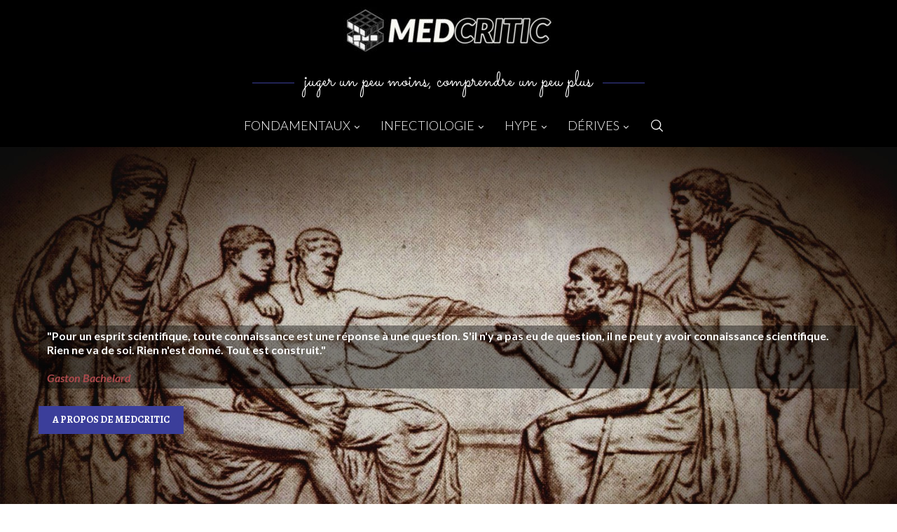

--- FILE ---
content_type: text/html; charset=UTF-8
request_url: https://medcritic.fr/
body_size: 29955
content:
<!DOCTYPE html>
<html lang="fr-FR">
<head>
    <meta charset="UTF-8">
    <meta http-equiv="X-UA-Compatible" content="IE=edge">
    <meta name="viewport" content="width=device-width, initial-scale=1">
    <link rel="profile" href="http://gmpg.org/xfn/11"/>
	        <link rel="shortcut icon" href="http://badbqqd.cluster028.hosting.ovh.net/wp-content/uploads/2020/03/cube.jpg"
              type="image/x-icon"/>
        <link rel="apple-touch-icon" sizes="180x180" href="http://badbqqd.cluster028.hosting.ovh.net/wp-content/uploads/2020/03/cube.jpg">
	    <link rel="alternate" type="application/rss+xml" title="Medcritic RSS Feed"
          href="https://medcritic.fr/feed/"/>
    <link rel="alternate" type="application/atom+xml" title="Medcritic Atom Feed"
          href="https://medcritic.fr/feed/atom/"/>
    <link rel="pingback" href="https://medcritic.fr/xmlrpc.php"/>
    <!--[if lt IE 9]>
	<script src="https://medcritic.fr/wp-content/themes/soledad/js/html5.js"></script>
	<![endif]-->
	<meta name='robots' content='index, follow, max-image-preview:large, max-snippet:-1, max-video-preview:-1' />

	<!-- This site is optimized with the Yoast SEO plugin v21.5 - https://yoast.com/wordpress/plugins/seo/ -->
	<title>Medcritic - Juger un peu moins, comprendre un peu plus</title>
	<meta name="description" content="Juger un peu moins, comprendre un peu plus" />
	<link rel="canonical" href="https://medcritic.fr/" />
	<link rel="next" href="https://medcritic.fr/page/2/" />
	<meta property="og:locale" content="fr_FR" />
	<meta property="og:type" content="website" />
	<meta property="og:title" content="Medcritic" />
	<meta property="og:description" content="Juger un peu moins, comprendre un peu plus" />
	<meta property="og:url" content="https://medcritic.fr/" />
	<meta property="og:site_name" content="Medcritic" />
	<meta name="twitter:card" content="summary_large_image" />
	<meta name="twitter:site" content="@Medcritic1" />
	<script type="application/ld+json" class="yoast-schema-graph">{"@context":"https://schema.org","@graph":[{"@type":"CollectionPage","@id":"https://medcritic.fr/","url":"https://medcritic.fr/","name":"Medcritic - Juger un peu moins, comprendre un peu plus","isPartOf":{"@id":"https://medcritic.fr/#website"},"description":"Juger un peu moins, comprendre un peu plus","breadcrumb":{"@id":"https://medcritic.fr/#breadcrumb"},"inLanguage":"fr-FR"},{"@type":"BreadcrumbList","@id":"https://medcritic.fr/#breadcrumb","itemListElement":[{"@type":"ListItem","position":1,"name":"Accueil"}]},{"@type":"WebSite","@id":"https://medcritic.fr/#website","url":"https://medcritic.fr/","name":"Medcritic","description":"Juger un peu moins, comprendre un peu plus","potentialAction":[{"@type":"SearchAction","target":{"@type":"EntryPoint","urlTemplate":"https://medcritic.fr/?s={search_term_string}"},"query-input":"required name=search_term_string"}],"inLanguage":"fr-FR"}]}</script>
	<!-- / Yoast SEO plugin. -->


<link rel='dns-prefetch' href='//fonts.googleapis.com' />
<link rel="alternate" type="application/rss+xml" title="Medcritic &raquo; Flux" href="https://medcritic.fr/feed/" />
<link rel="alternate" type="application/rss+xml" title="Medcritic &raquo; Flux des commentaires" href="https://medcritic.fr/comments/feed/" />
<script type="text/javascript">
/* <![CDATA[ */
window._wpemojiSettings = {"baseUrl":"https:\/\/s.w.org\/images\/core\/emoji\/14.0.0\/72x72\/","ext":".png","svgUrl":"https:\/\/s.w.org\/images\/core\/emoji\/14.0.0\/svg\/","svgExt":".svg","source":{"concatemoji":"https:\/\/medcritic.fr\/wp-includes\/js\/wp-emoji-release.min.js?ver=6.4.7"}};
/*! This file is auto-generated */
!function(i,n){var o,s,e;function c(e){try{var t={supportTests:e,timestamp:(new Date).valueOf()};sessionStorage.setItem(o,JSON.stringify(t))}catch(e){}}function p(e,t,n){e.clearRect(0,0,e.canvas.width,e.canvas.height),e.fillText(t,0,0);var t=new Uint32Array(e.getImageData(0,0,e.canvas.width,e.canvas.height).data),r=(e.clearRect(0,0,e.canvas.width,e.canvas.height),e.fillText(n,0,0),new Uint32Array(e.getImageData(0,0,e.canvas.width,e.canvas.height).data));return t.every(function(e,t){return e===r[t]})}function u(e,t,n){switch(t){case"flag":return n(e,"\ud83c\udff3\ufe0f\u200d\u26a7\ufe0f","\ud83c\udff3\ufe0f\u200b\u26a7\ufe0f")?!1:!n(e,"\ud83c\uddfa\ud83c\uddf3","\ud83c\uddfa\u200b\ud83c\uddf3")&&!n(e,"\ud83c\udff4\udb40\udc67\udb40\udc62\udb40\udc65\udb40\udc6e\udb40\udc67\udb40\udc7f","\ud83c\udff4\u200b\udb40\udc67\u200b\udb40\udc62\u200b\udb40\udc65\u200b\udb40\udc6e\u200b\udb40\udc67\u200b\udb40\udc7f");case"emoji":return!n(e,"\ud83e\udef1\ud83c\udffb\u200d\ud83e\udef2\ud83c\udfff","\ud83e\udef1\ud83c\udffb\u200b\ud83e\udef2\ud83c\udfff")}return!1}function f(e,t,n){var r="undefined"!=typeof WorkerGlobalScope&&self instanceof WorkerGlobalScope?new OffscreenCanvas(300,150):i.createElement("canvas"),a=r.getContext("2d",{willReadFrequently:!0}),o=(a.textBaseline="top",a.font="600 32px Arial",{});return e.forEach(function(e){o[e]=t(a,e,n)}),o}function t(e){var t=i.createElement("script");t.src=e,t.defer=!0,i.head.appendChild(t)}"undefined"!=typeof Promise&&(o="wpEmojiSettingsSupports",s=["flag","emoji"],n.supports={everything:!0,everythingExceptFlag:!0},e=new Promise(function(e){i.addEventListener("DOMContentLoaded",e,{once:!0})}),new Promise(function(t){var n=function(){try{var e=JSON.parse(sessionStorage.getItem(o));if("object"==typeof e&&"number"==typeof e.timestamp&&(new Date).valueOf()<e.timestamp+604800&&"object"==typeof e.supportTests)return e.supportTests}catch(e){}return null}();if(!n){if("undefined"!=typeof Worker&&"undefined"!=typeof OffscreenCanvas&&"undefined"!=typeof URL&&URL.createObjectURL&&"undefined"!=typeof Blob)try{var e="postMessage("+f.toString()+"("+[JSON.stringify(s),u.toString(),p.toString()].join(",")+"));",r=new Blob([e],{type:"text/javascript"}),a=new Worker(URL.createObjectURL(r),{name:"wpTestEmojiSupports"});return void(a.onmessage=function(e){c(n=e.data),a.terminate(),t(n)})}catch(e){}c(n=f(s,u,p))}t(n)}).then(function(e){for(var t in e)n.supports[t]=e[t],n.supports.everything=n.supports.everything&&n.supports[t],"flag"!==t&&(n.supports.everythingExceptFlag=n.supports.everythingExceptFlag&&n.supports[t]);n.supports.everythingExceptFlag=n.supports.everythingExceptFlag&&!n.supports.flag,n.DOMReady=!1,n.readyCallback=function(){n.DOMReady=!0}}).then(function(){return e}).then(function(){var e;n.supports.everything||(n.readyCallback(),(e=n.source||{}).concatemoji?t(e.concatemoji):e.wpemoji&&e.twemoji&&(t(e.twemoji),t(e.wpemoji)))}))}((window,document),window._wpemojiSettings);
/* ]]> */
</script>
<style id='wp-emoji-styles-inline-css' type='text/css'>

	img.wp-smiley, img.emoji {
		display: inline !important;
		border: none !important;
		box-shadow: none !important;
		height: 1em !important;
		width: 1em !important;
		margin: 0 0.07em !important;
		vertical-align: -0.1em !important;
		background: none !important;
		padding: 0 !important;
	}
</style>
<link rel='stylesheet' id='wp-block-library-css' href='https://medcritic.fr/wp-includes/css/dist/block-library/style.min.css?ver=6.4.7' type='text/css' media='all' />
<style id='wp-block-library-theme-inline-css' type='text/css'>
.wp-block-audio figcaption{color:#555;font-size:13px;text-align:center}.is-dark-theme .wp-block-audio figcaption{color:hsla(0,0%,100%,.65)}.wp-block-audio{margin:0 0 1em}.wp-block-code{border:1px solid #ccc;border-radius:4px;font-family:Menlo,Consolas,monaco,monospace;padding:.8em 1em}.wp-block-embed figcaption{color:#555;font-size:13px;text-align:center}.is-dark-theme .wp-block-embed figcaption{color:hsla(0,0%,100%,.65)}.wp-block-embed{margin:0 0 1em}.blocks-gallery-caption{color:#555;font-size:13px;text-align:center}.is-dark-theme .blocks-gallery-caption{color:hsla(0,0%,100%,.65)}.wp-block-image figcaption{color:#555;font-size:13px;text-align:center}.is-dark-theme .wp-block-image figcaption{color:hsla(0,0%,100%,.65)}.wp-block-image{margin:0 0 1em}.wp-block-pullquote{border-bottom:4px solid;border-top:4px solid;color:currentColor;margin-bottom:1.75em}.wp-block-pullquote cite,.wp-block-pullquote footer,.wp-block-pullquote__citation{color:currentColor;font-size:.8125em;font-style:normal;text-transform:uppercase}.wp-block-quote{border-left:.25em solid;margin:0 0 1.75em;padding-left:1em}.wp-block-quote cite,.wp-block-quote footer{color:currentColor;font-size:.8125em;font-style:normal;position:relative}.wp-block-quote.has-text-align-right{border-left:none;border-right:.25em solid;padding-left:0;padding-right:1em}.wp-block-quote.has-text-align-center{border:none;padding-left:0}.wp-block-quote.is-large,.wp-block-quote.is-style-large,.wp-block-quote.is-style-plain{border:none}.wp-block-search .wp-block-search__label{font-weight:700}.wp-block-search__button{border:1px solid #ccc;padding:.375em .625em}:where(.wp-block-group.has-background){padding:1.25em 2.375em}.wp-block-separator.has-css-opacity{opacity:.4}.wp-block-separator{border:none;border-bottom:2px solid;margin-left:auto;margin-right:auto}.wp-block-separator.has-alpha-channel-opacity{opacity:1}.wp-block-separator:not(.is-style-wide):not(.is-style-dots){width:100px}.wp-block-separator.has-background:not(.is-style-dots){border-bottom:none;height:1px}.wp-block-separator.has-background:not(.is-style-wide):not(.is-style-dots){height:2px}.wp-block-table{margin:0 0 1em}.wp-block-table td,.wp-block-table th{word-break:normal}.wp-block-table figcaption{color:#555;font-size:13px;text-align:center}.is-dark-theme .wp-block-table figcaption{color:hsla(0,0%,100%,.65)}.wp-block-video figcaption{color:#555;font-size:13px;text-align:center}.is-dark-theme .wp-block-video figcaption{color:hsla(0,0%,100%,.65)}.wp-block-video{margin:0 0 1em}.wp-block-template-part.has-background{margin-bottom:0;margin-top:0;padding:1.25em 2.375em}
</style>
<link rel='stylesheet' id='editorskit-frontend-css' href='https://medcritic.fr/wp-content/plugins/block-options/build/style.build.css?ver=new' type='text/css' media='all' />
<style id='classic-theme-styles-inline-css' type='text/css'>
/*! This file is auto-generated */
.wp-block-button__link{color:#fff;background-color:#32373c;border-radius:9999px;box-shadow:none;text-decoration:none;padding:calc(.667em + 2px) calc(1.333em + 2px);font-size:1.125em}.wp-block-file__button{background:#32373c;color:#fff;text-decoration:none}
</style>
<style id='global-styles-inline-css' type='text/css'>
body{--wp--preset--color--black: #000000;--wp--preset--color--cyan-bluish-gray: #abb8c3;--wp--preset--color--white: #ffffff;--wp--preset--color--pale-pink: #f78da7;--wp--preset--color--vivid-red: #cf2e2e;--wp--preset--color--luminous-vivid-orange: #ff6900;--wp--preset--color--luminous-vivid-amber: #fcb900;--wp--preset--color--light-green-cyan: #7bdcb5;--wp--preset--color--vivid-green-cyan: #00d084;--wp--preset--color--pale-cyan-blue: #8ed1fc;--wp--preset--color--vivid-cyan-blue: #0693e3;--wp--preset--color--vivid-purple: #9b51e0;--wp--preset--gradient--vivid-cyan-blue-to-vivid-purple: linear-gradient(135deg,rgba(6,147,227,1) 0%,rgb(155,81,224) 100%);--wp--preset--gradient--light-green-cyan-to-vivid-green-cyan: linear-gradient(135deg,rgb(122,220,180) 0%,rgb(0,208,130) 100%);--wp--preset--gradient--luminous-vivid-amber-to-luminous-vivid-orange: linear-gradient(135deg,rgba(252,185,0,1) 0%,rgba(255,105,0,1) 100%);--wp--preset--gradient--luminous-vivid-orange-to-vivid-red: linear-gradient(135deg,rgba(255,105,0,1) 0%,rgb(207,46,46) 100%);--wp--preset--gradient--very-light-gray-to-cyan-bluish-gray: linear-gradient(135deg,rgb(238,238,238) 0%,rgb(169,184,195) 100%);--wp--preset--gradient--cool-to-warm-spectrum: linear-gradient(135deg,rgb(74,234,220) 0%,rgb(151,120,209) 20%,rgb(207,42,186) 40%,rgb(238,44,130) 60%,rgb(251,105,98) 80%,rgb(254,248,76) 100%);--wp--preset--gradient--blush-light-purple: linear-gradient(135deg,rgb(255,206,236) 0%,rgb(152,150,240) 100%);--wp--preset--gradient--blush-bordeaux: linear-gradient(135deg,rgb(254,205,165) 0%,rgb(254,45,45) 50%,rgb(107,0,62) 100%);--wp--preset--gradient--luminous-dusk: linear-gradient(135deg,rgb(255,203,112) 0%,rgb(199,81,192) 50%,rgb(65,88,208) 100%);--wp--preset--gradient--pale-ocean: linear-gradient(135deg,rgb(255,245,203) 0%,rgb(182,227,212) 50%,rgb(51,167,181) 100%);--wp--preset--gradient--electric-grass: linear-gradient(135deg,rgb(202,248,128) 0%,rgb(113,206,126) 100%);--wp--preset--gradient--midnight: linear-gradient(135deg,rgb(2,3,129) 0%,rgb(40,116,252) 100%);--wp--preset--font-size--small: 12px;--wp--preset--font-size--medium: 20px;--wp--preset--font-size--large: 32px;--wp--preset--font-size--x-large: 42px;--wp--preset--font-size--normal: 14px;--wp--preset--font-size--huge: 42px;--wp--preset--spacing--20: 0.44rem;--wp--preset--spacing--30: 0.67rem;--wp--preset--spacing--40: 1rem;--wp--preset--spacing--50: 1.5rem;--wp--preset--spacing--60: 2.25rem;--wp--preset--spacing--70: 3.38rem;--wp--preset--spacing--80: 5.06rem;--wp--preset--shadow--natural: 6px 6px 9px rgba(0, 0, 0, 0.2);--wp--preset--shadow--deep: 12px 12px 50px rgba(0, 0, 0, 0.4);--wp--preset--shadow--sharp: 6px 6px 0px rgba(0, 0, 0, 0.2);--wp--preset--shadow--outlined: 6px 6px 0px -3px rgba(255, 255, 255, 1), 6px 6px rgba(0, 0, 0, 1);--wp--preset--shadow--crisp: 6px 6px 0px rgba(0, 0, 0, 1);}:where(.is-layout-flex){gap: 0.5em;}:where(.is-layout-grid){gap: 0.5em;}body .is-layout-flow > .alignleft{float: left;margin-inline-start: 0;margin-inline-end: 2em;}body .is-layout-flow > .alignright{float: right;margin-inline-start: 2em;margin-inline-end: 0;}body .is-layout-flow > .aligncenter{margin-left: auto !important;margin-right: auto !important;}body .is-layout-constrained > .alignleft{float: left;margin-inline-start: 0;margin-inline-end: 2em;}body .is-layout-constrained > .alignright{float: right;margin-inline-start: 2em;margin-inline-end: 0;}body .is-layout-constrained > .aligncenter{margin-left: auto !important;margin-right: auto !important;}body .is-layout-constrained > :where(:not(.alignleft):not(.alignright):not(.alignfull)){max-width: var(--wp--style--global--content-size);margin-left: auto !important;margin-right: auto !important;}body .is-layout-constrained > .alignwide{max-width: var(--wp--style--global--wide-size);}body .is-layout-flex{display: flex;}body .is-layout-flex{flex-wrap: wrap;align-items: center;}body .is-layout-flex > *{margin: 0;}body .is-layout-grid{display: grid;}body .is-layout-grid > *{margin: 0;}:where(.wp-block-columns.is-layout-flex){gap: 2em;}:where(.wp-block-columns.is-layout-grid){gap: 2em;}:where(.wp-block-post-template.is-layout-flex){gap: 1.25em;}:where(.wp-block-post-template.is-layout-grid){gap: 1.25em;}.has-black-color{color: var(--wp--preset--color--black) !important;}.has-cyan-bluish-gray-color{color: var(--wp--preset--color--cyan-bluish-gray) !important;}.has-white-color{color: var(--wp--preset--color--white) !important;}.has-pale-pink-color{color: var(--wp--preset--color--pale-pink) !important;}.has-vivid-red-color{color: var(--wp--preset--color--vivid-red) !important;}.has-luminous-vivid-orange-color{color: var(--wp--preset--color--luminous-vivid-orange) !important;}.has-luminous-vivid-amber-color{color: var(--wp--preset--color--luminous-vivid-amber) !important;}.has-light-green-cyan-color{color: var(--wp--preset--color--light-green-cyan) !important;}.has-vivid-green-cyan-color{color: var(--wp--preset--color--vivid-green-cyan) !important;}.has-pale-cyan-blue-color{color: var(--wp--preset--color--pale-cyan-blue) !important;}.has-vivid-cyan-blue-color{color: var(--wp--preset--color--vivid-cyan-blue) !important;}.has-vivid-purple-color{color: var(--wp--preset--color--vivid-purple) !important;}.has-black-background-color{background-color: var(--wp--preset--color--black) !important;}.has-cyan-bluish-gray-background-color{background-color: var(--wp--preset--color--cyan-bluish-gray) !important;}.has-white-background-color{background-color: var(--wp--preset--color--white) !important;}.has-pale-pink-background-color{background-color: var(--wp--preset--color--pale-pink) !important;}.has-vivid-red-background-color{background-color: var(--wp--preset--color--vivid-red) !important;}.has-luminous-vivid-orange-background-color{background-color: var(--wp--preset--color--luminous-vivid-orange) !important;}.has-luminous-vivid-amber-background-color{background-color: var(--wp--preset--color--luminous-vivid-amber) !important;}.has-light-green-cyan-background-color{background-color: var(--wp--preset--color--light-green-cyan) !important;}.has-vivid-green-cyan-background-color{background-color: var(--wp--preset--color--vivid-green-cyan) !important;}.has-pale-cyan-blue-background-color{background-color: var(--wp--preset--color--pale-cyan-blue) !important;}.has-vivid-cyan-blue-background-color{background-color: var(--wp--preset--color--vivid-cyan-blue) !important;}.has-vivid-purple-background-color{background-color: var(--wp--preset--color--vivid-purple) !important;}.has-black-border-color{border-color: var(--wp--preset--color--black) !important;}.has-cyan-bluish-gray-border-color{border-color: var(--wp--preset--color--cyan-bluish-gray) !important;}.has-white-border-color{border-color: var(--wp--preset--color--white) !important;}.has-pale-pink-border-color{border-color: var(--wp--preset--color--pale-pink) !important;}.has-vivid-red-border-color{border-color: var(--wp--preset--color--vivid-red) !important;}.has-luminous-vivid-orange-border-color{border-color: var(--wp--preset--color--luminous-vivid-orange) !important;}.has-luminous-vivid-amber-border-color{border-color: var(--wp--preset--color--luminous-vivid-amber) !important;}.has-light-green-cyan-border-color{border-color: var(--wp--preset--color--light-green-cyan) !important;}.has-vivid-green-cyan-border-color{border-color: var(--wp--preset--color--vivid-green-cyan) !important;}.has-pale-cyan-blue-border-color{border-color: var(--wp--preset--color--pale-cyan-blue) !important;}.has-vivid-cyan-blue-border-color{border-color: var(--wp--preset--color--vivid-cyan-blue) !important;}.has-vivid-purple-border-color{border-color: var(--wp--preset--color--vivid-purple) !important;}.has-vivid-cyan-blue-to-vivid-purple-gradient-background{background: var(--wp--preset--gradient--vivid-cyan-blue-to-vivid-purple) !important;}.has-light-green-cyan-to-vivid-green-cyan-gradient-background{background: var(--wp--preset--gradient--light-green-cyan-to-vivid-green-cyan) !important;}.has-luminous-vivid-amber-to-luminous-vivid-orange-gradient-background{background: var(--wp--preset--gradient--luminous-vivid-amber-to-luminous-vivid-orange) !important;}.has-luminous-vivid-orange-to-vivid-red-gradient-background{background: var(--wp--preset--gradient--luminous-vivid-orange-to-vivid-red) !important;}.has-very-light-gray-to-cyan-bluish-gray-gradient-background{background: var(--wp--preset--gradient--very-light-gray-to-cyan-bluish-gray) !important;}.has-cool-to-warm-spectrum-gradient-background{background: var(--wp--preset--gradient--cool-to-warm-spectrum) !important;}.has-blush-light-purple-gradient-background{background: var(--wp--preset--gradient--blush-light-purple) !important;}.has-blush-bordeaux-gradient-background{background: var(--wp--preset--gradient--blush-bordeaux) !important;}.has-luminous-dusk-gradient-background{background: var(--wp--preset--gradient--luminous-dusk) !important;}.has-pale-ocean-gradient-background{background: var(--wp--preset--gradient--pale-ocean) !important;}.has-electric-grass-gradient-background{background: var(--wp--preset--gradient--electric-grass) !important;}.has-midnight-gradient-background{background: var(--wp--preset--gradient--midnight) !important;}.has-small-font-size{font-size: var(--wp--preset--font-size--small) !important;}.has-medium-font-size{font-size: var(--wp--preset--font-size--medium) !important;}.has-large-font-size{font-size: var(--wp--preset--font-size--large) !important;}.has-x-large-font-size{font-size: var(--wp--preset--font-size--x-large) !important;}
.wp-block-navigation a:where(:not(.wp-element-button)){color: inherit;}
:where(.wp-block-post-template.is-layout-flex){gap: 1.25em;}:where(.wp-block-post-template.is-layout-grid){gap: 1.25em;}
:where(.wp-block-columns.is-layout-flex){gap: 2em;}:where(.wp-block-columns.is-layout-grid){gap: 2em;}
.wp-block-pullquote{font-size: 1.5em;line-height: 1.6;}
</style>
<link rel='stylesheet' id='penci-review-css' href='https://medcritic.fr/wp-content/plugins/penci-review/css/style.css?ver=3.2.1' type='text/css' media='all' />
<link rel='stylesheet' id='penci-oswald-css' href='//fonts.googleapis.com/css?family=Oswald%3A400&#038;display=swap&#038;ver=6.4.7' type='text/css' media='all' />
<link rel='stylesheet' id='redux-extendify-styles-css' href='https://medcritic.fr/wp-content/plugins/worth-the-read/options/assets/css/extendify-utilities.css?ver=4.4.5' type='text/css' media='all' />
<link rel='stylesheet' id='content-cards-css' href='https://medcritic.fr/wp-content/plugins/content-cards/skins/default/content-cards.css?ver=6.4.7' type='text/css' media='all' />
<link rel='stylesheet' id='ez-toc-css' href='https://medcritic.fr/wp-content/plugins/easy-table-of-contents/assets/css/screen.min.css?ver=2.0.57.1' type='text/css' media='all' />
<style id='ez-toc-inline-css' type='text/css'>
div#ez-toc-container .ez-toc-title {font-size: 120%;}div#ez-toc-container .ez-toc-title {font-weight: 500;}div#ez-toc-container ul li {font-size: 95%;}div#ez-toc-container nav ul ul li ul li {font-size: 90%!important;}div#ez-toc-container {width: 100%;}
.ez-toc-container-direction {direction: ltr;}.ez-toc-counter ul{counter-reset: item ;}.ez-toc-counter nav ul li a::before {content: counters(item, ".", decimal) ". ";display: inline-block;counter-increment: item;flex-grow: 0;flex-shrink: 0;margin-right: .2em; float: left; }.ez-toc-widget-direction {direction: ltr;}.ez-toc-widget-container ul{counter-reset: item ;}.ez-toc-widget-container nav ul li a::before {content: counters(item, ".", decimal) ". ";display: inline-block;counter-increment: item;flex-grow: 0;flex-shrink: 0;margin-right: .2em; float: left; }
</style>
<link rel='stylesheet' id='penci-fonts-css' href='https://fonts.googleapis.com/css?family=Alegreya%3A300%2C300italic%2C400%2C400italic%2C500%2C500italic%2C700%2C700italic%2C800%2C800italic%7CLato%3A300%2C300italic%2C400%2C400italic%2C500%2C500italic%2C700%2C700italic%2C800%2C800italic%7CSacramento%3A300%2C300italic%2C400%2C400italic%2C500%2C500italic%2C600%2C600italic%2C700%2C700italic%2C800%2C800italic%26subset%3Dlatin%2Ccyrillic%2Ccyrillic-ext%2Cgreek%2Cgreek-ext%2Clatin-ext&#038;display=swap&#038;ver=8.4.3' type='text/css' media='all' />
<link rel='stylesheet' id='penci-main-style-css' href='https://medcritic.fr/wp-content/themes/soledad/main.css?ver=8.4.3' type='text/css' media='all' />
<link rel='stylesheet' id='penci-font-awesomeold-css' href='https://medcritic.fr/wp-content/themes/soledad/css/font-awesome.4.7.0.swap.min.css?ver=4.7.0' type='text/css' media='all' />
<link rel='stylesheet' id='penci_icon-css' href='https://medcritic.fr/wp-content/themes/soledad/css/penci-icon.css?ver=8.4.3' type='text/css' media='all' />
<link rel='stylesheet' id='penci_style-css' href='https://medcritic.fr/wp-content/themes/soledad/style.css?ver=8.4.3' type='text/css' media='all' />
<link rel='stylesheet' id='penci_social_counter-css' href='https://medcritic.fr/wp-content/themes/soledad/css/social-counter.css?ver=8.4.3' type='text/css' media='all' />
<link rel='stylesheet' id='penci-recipe-css-css' href='https://medcritic.fr/wp-content/plugins/penci-recipe/css/recipe.css?ver=3.5' type='text/css' media='all' />
<script type="text/javascript" src="https://medcritic.fr/wp-includes/js/jquery/jquery.min.js?ver=3.7.1" id="jquery-core-js"></script>
<script type="text/javascript" src="https://medcritic.fr/wp-includes/js/jquery/jquery-migrate.min.js?ver=3.4.1" id="jquery-migrate-js"></script>
<link rel="https://api.w.org/" href="https://medcritic.fr/wp-json/" /><link rel="EditURI" type="application/rsd+xml" title="RSD" href="https://medcritic.fr/xmlrpc.php?rsd" />
<meta name="generator" content="WordPress 6.4.7" />
    <style type="text/css">
                                                                                                                                            </style>
	<meta name="generator" content="Redux 4.4.5" /><style type="text/css">.wtr-time-wrap{ 
	/* wraps the entire label */
	margin: 0 10px;

}
.wtr-time-number{ 
	/* applies only to the number */
	
}</style><script>var portfolioDataJs = portfolioDataJs || [];</script><style id="penci-custom-style" type="text/css">body{ --pcbg-cl: #fff; --pctext-cl: #313131; --pcborder-cl: #dedede; --pcheading-cl: #313131; --pcmeta-cl: #888888; --pcaccent-cl: #6eb48c; --pcbody-font: 'PT Serif', serif; --pchead-font: 'Raleway', sans-serif; --pchead-wei: bold; --pcava_bdr:10px; } .single.penci-body-single-style-5 #header, .single.penci-body-single-style-6 #header, .single.penci-body-single-style-10 #header, .single.penci-body-single-style-5 .pc-wrapbuilder-header, .single.penci-body-single-style-6 .pc-wrapbuilder-header, .single.penci-body-single-style-10 .pc-wrapbuilder-header { --pchd-mg: 40px; } .fluid-width-video-wrapper > div { position: absolute; left: 0; right: 0; top: 0; width: 100%; height: 100%; } .yt-video-place { position: relative; text-align: center; } .yt-video-place.embed-responsive .start-video { display: block; top: 0; left: 0; bottom: 0; right: 0; position: absolute; transform: none; } .yt-video-place.embed-responsive .start-video img { margin: 0; padding: 0; top: 50%; display: inline-block; position: absolute; left: 50%; transform: translate(-50%, -50%); width: 68px; height: auto; } .mfp-bg { top: 0; left: 0; width: 100%; height: 100%; z-index: 9999999; overflow: hidden; position: fixed; background: #0b0b0b; opacity: .8; filter: alpha(opacity=80) } .mfp-wrap { top: 0; left: 0; width: 100%; height: 100%; z-index: 9999999; position: fixed; outline: none !important; -webkit-backface-visibility: hidden } body { --pchead-font: 'Alegreya', serif; } body { --pcbody-font: 'Lato', sans-serif; } p{ line-height: 1.8; } .header-slogan .header-slogan-text{ font-family: 'Sacramento', cursive; } #navigation .menu > li > a, #navigation ul.menu ul.sub-menu li > a, .navigation ul.menu ul.sub-menu li > a, .penci-menu-hbg .menu li a, #sidebar-nav .menu li a { font-family: 'Lato', sans-serif; font-weight: normal; } .penci-hide-tagupdated{ display: none !important; } .header-slogan .header-slogan-text { font-style:normal; } .header-slogan .header-slogan-text { font-weight:lighter; } .header-slogan .header-slogan-text { font-size:30px; } body, .widget ul li a{ font-size: 15px; } .widget ul li, .post-entry, p, .post-entry p { font-size: 15px; line-height: 1.8; } body { --pchead-wei: 600; } .featured-area .penci-image-holder, .featured-area .penci-slider4-overlay, .featured-area .penci-slide-overlay .overlay-link, .featured-style-29 .featured-slider-overlay, .penci-slider38-overlay{ border-radius: 0; -webkit-border-radius: 0; } .penci-featured-content-right:before{ border-top-right-radius: ; border-bottom-right-radius: ; } .penci-flat-overlay .penci-slide-overlay .penci-mag-featured-content:before{ border-bottom-left-radius: ; border-bottom-right-radius: ; } .penci-mega-thumbnail .penci-image-holder{ border-radius: 40px; -webkit-border-radius: 40px; } #navigation .menu > li > a, #navigation ul.menu ul.sub-menu li > a, .navigation ul.menu ul.sub-menu li > a, .penci-menu-hbg .menu li a, #sidebar-nav .menu li a, #navigation .penci-megamenu .penci-mega-child-categories a, .navigation .penci-megamenu .penci-mega-child-categories a{ font-weight: lighter; } #header .inner-header .container { padding:10px 0; } #logo a { max-width:400px; width: 100%; } @media only screen and (max-width: 960px) and (min-width: 768px){ #logo img{ max-width: 100%; } } body{ --pcaccent-cl: #ac4b4e; } .penci-menuhbg-toggle:hover .lines-button:after, .penci-menuhbg-toggle:hover .penci-lines:before, .penci-menuhbg-toggle:hover .penci-lines:after,.tags-share-box.tags-share-box-s2 .post-share-plike,.penci-video_playlist .penci-playlist-title,.pencisc-column-2.penci-video_playlist .penci-video-nav .playlist-panel-item, .pencisc-column-1.penci-video_playlist .penci-video-nav .playlist-panel-item,.penci-video_playlist .penci-custom-scroll::-webkit-scrollbar-thumb, .pencisc-button, .post-entry .pencisc-button, .penci-dropcap-box, .penci-dropcap-circle, .penci-login-register input[type="submit"]:hover, .penci-ld .penci-ldin:before, .penci-ldspinner > div{ background: #ac4b4e; } a, .post-entry .penci-portfolio-filter ul li a:hover, .penci-portfolio-filter ul li a:hover, .penci-portfolio-filter ul li.active a, .post-entry .penci-portfolio-filter ul li.active a, .penci-countdown .countdown-amount, .archive-box h1, .post-entry a, .container.penci-breadcrumb span a:hover,.container.penci-breadcrumb a:hover, .post-entry blockquote:before, .post-entry blockquote cite, .post-entry blockquote .author, .wpb_text_column blockquote:before, .wpb_text_column blockquote cite, .wpb_text_column blockquote .author, .penci-pagination a:hover, ul.penci-topbar-menu > li a:hover, div.penci-topbar-menu > ul > li a:hover, .penci-recipe-heading a.penci-recipe-print,.penci-review-metas .penci-review-btnbuy, .main-nav-social a:hover, .widget-social .remove-circle a:hover i, .penci-recipe-index .cat > a.penci-cat-name, #bbpress-forums li.bbp-body ul.forum li.bbp-forum-info a:hover, #bbpress-forums li.bbp-body ul.topic li.bbp-topic-title a:hover, #bbpress-forums li.bbp-body ul.forum li.bbp-forum-info .bbp-forum-content a, #bbpress-forums li.bbp-body ul.topic p.bbp-topic-meta a, #bbpress-forums .bbp-breadcrumb a:hover, #bbpress-forums .bbp-forum-freshness a:hover, #bbpress-forums .bbp-topic-freshness a:hover, #buddypress ul.item-list li div.item-title a, #buddypress ul.item-list li h4 a, #buddypress .activity-header a:first-child, #buddypress .comment-meta a:first-child, #buddypress .acomment-meta a:first-child, div.bbp-template-notice a:hover, .penci-menu-hbg .menu li a .indicator:hover, .penci-menu-hbg .menu li a:hover, #sidebar-nav .menu li a:hover, .penci-rlt-popup .rltpopup-meta .rltpopup-title:hover, .penci-video_playlist .penci-video-playlist-item .penci-video-title:hover, .penci_list_shortcode li:before, .penci-dropcap-box-outline, .penci-dropcap-circle-outline, .penci-dropcap-regular, .penci-dropcap-bold{ color: #ac4b4e; } .penci-home-popular-post ul.slick-dots li button:hover, .penci-home-popular-post ul.slick-dots li.slick-active button, .post-entry blockquote .author span:after, .error-image:after, .error-404 .go-back-home a:after, .penci-header-signup-form, .woocommerce span.onsale, .woocommerce #respond input#submit:hover, .woocommerce a.button:hover, .woocommerce button.button:hover, .woocommerce input.button:hover, .woocommerce nav.woocommerce-pagination ul li span.current, .woocommerce div.product .entry-summary div[itemprop="description"]:before, .woocommerce div.product .entry-summary div[itemprop="description"] blockquote .author span:after, .woocommerce div.product .woocommerce-tabs #tab-description blockquote .author span:after, .woocommerce #respond input#submit.alt:hover, .woocommerce a.button.alt:hover, .woocommerce button.button.alt:hover, .woocommerce input.button.alt:hover, .pcheader-icon.shoping-cart-icon > a > span, #penci-demobar .buy-button, #penci-demobar .buy-button:hover, .penci-recipe-heading a.penci-recipe-print:hover,.penci-review-metas .penci-review-btnbuy:hover, .penci-review-process span, .penci-review-score-total, #navigation.menu-style-2 ul.menu ul.sub-menu:before, #navigation.menu-style-2 .menu ul ul.sub-menu:before, .penci-go-to-top-floating, .post-entry.blockquote-style-2 blockquote:before, #bbpress-forums #bbp-search-form .button, #bbpress-forums #bbp-search-form .button:hover, .wrapper-boxed .bbp-pagination-links span.current, #bbpress-forums #bbp_reply_submit:hover, #bbpress-forums #bbp_topic_submit:hover,#main .bbp-login-form .bbp-submit-wrapper button[type="submit"]:hover, #buddypress .dir-search input[type=submit], #buddypress .groups-members-search input[type=submit], #buddypress button:hover, #buddypress a.button:hover, #buddypress a.button:focus, #buddypress input[type=button]:hover, #buddypress input[type=reset]:hover, #buddypress ul.button-nav li a:hover, #buddypress ul.button-nav li.current a, #buddypress div.generic-button a:hover, #buddypress .comment-reply-link:hover, #buddypress input[type=submit]:hover, #buddypress div.pagination .pagination-links .current, #buddypress div.item-list-tabs ul li.selected a, #buddypress div.item-list-tabs ul li.current a, #buddypress div.item-list-tabs ul li a:hover, #buddypress table.notifications thead tr, #buddypress table.notifications-settings thead tr, #buddypress table.profile-settings thead tr, #buddypress table.profile-fields thead tr, #buddypress table.wp-profile-fields thead tr, #buddypress table.messages-notices thead tr, #buddypress table.forum thead tr, #buddypress input[type=submit] { background-color: #ac4b4e; } .penci-pagination ul.page-numbers li span.current, #comments_pagination span { color: #fff; background: #ac4b4e; border-color: #ac4b4e; } .footer-instagram h4.footer-instagram-title > span:before, .woocommerce nav.woocommerce-pagination ul li span.current, .penci-pagination.penci-ajax-more a.penci-ajax-more-button:hover, .penci-recipe-heading a.penci-recipe-print:hover,.penci-review-metas .penci-review-btnbuy:hover, .home-featured-cat-content.style-14 .magcat-padding:before, .wrapper-boxed .bbp-pagination-links span.current, #buddypress .dir-search input[type=submit], #buddypress .groups-members-search input[type=submit], #buddypress button:hover, #buddypress a.button:hover, #buddypress a.button:focus, #buddypress input[type=button]:hover, #buddypress input[type=reset]:hover, #buddypress ul.button-nav li a:hover, #buddypress ul.button-nav li.current a, #buddypress div.generic-button a:hover, #buddypress .comment-reply-link:hover, #buddypress input[type=submit]:hover, #buddypress div.pagination .pagination-links .current, #buddypress input[type=submit], form.pc-searchform.penci-hbg-search-form input.search-input:hover, form.pc-searchform.penci-hbg-search-form input.search-input:focus, .penci-dropcap-box-outline, .penci-dropcap-circle-outline { border-color: #ac4b4e; } .woocommerce .woocommerce-error, .woocommerce .woocommerce-info, .woocommerce .woocommerce-message { border-top-color: #ac4b4e; } .penci-slider ol.penci-control-nav li a.penci-active, .penci-slider ol.penci-control-nav li a:hover, .penci-related-carousel .owl-dot.active span, .penci-owl-carousel-slider .owl-dot.active span{ border-color: #ac4b4e; background-color: #ac4b4e; } .woocommerce .woocommerce-message:before, .woocommerce form.checkout table.shop_table .order-total .amount, .woocommerce ul.products li.product .price ins, .woocommerce ul.products li.product .price, .woocommerce div.product p.price ins, .woocommerce div.product span.price ins, .woocommerce div.product p.price, .woocommerce div.product .entry-summary div[itemprop="description"] blockquote:before, .woocommerce div.product .woocommerce-tabs #tab-description blockquote:before, .woocommerce div.product .entry-summary div[itemprop="description"] blockquote cite, .woocommerce div.product .entry-summary div[itemprop="description"] blockquote .author, .woocommerce div.product .woocommerce-tabs #tab-description blockquote cite, .woocommerce div.product .woocommerce-tabs #tab-description blockquote .author, .woocommerce div.product .product_meta > span a:hover, .woocommerce div.product .woocommerce-tabs ul.tabs li.active, .woocommerce ul.cart_list li .amount, .woocommerce ul.product_list_widget li .amount, .woocommerce table.shop_table td.product-name a:hover, .woocommerce table.shop_table td.product-price span, .woocommerce table.shop_table td.product-subtotal span, .woocommerce-cart .cart-collaterals .cart_totals table td .amount, .woocommerce .woocommerce-info:before, .woocommerce div.product span.price, .penci-container-inside.penci-breadcrumb span a:hover,.penci-container-inside.penci-breadcrumb a:hover { color: #ac4b4e; } .standard-content .penci-more-link.penci-more-link-button a.more-link, .penci-readmore-btn.penci-btn-make-button a, .penci-featured-cat-seemore.penci-btn-make-button a{ background-color: #ac4b4e; color: #fff; } .penci-vernav-toggle:before{ border-top-color: #ac4b4e; color: #fff; } ul.homepage-featured-boxes .penci-fea-in h4 span span, ul.homepage-featured-boxes .penci-fea-in.boxes-style-3 h4 span span { font-size: 14px; } #penci-login-popup:before{ opacity: ; } #header .inner-header { background-color: #000000; background-image: none; } #navigation, .show-search { background: #000000; } @media only screen and (min-width: 960px){ #navigation.header-11 > .container { background: #000000; }} #navigation ul.menu > li > a:before, #navigation .menu > ul > li > a:before{ content: none; } #navigation, #navigation.header-layout-bottom { border-color: #000000; } #navigation .menu > li > a, #navigation .menu .sub-menu li a { color: #ffffff; } #navigation .menu > li > a:hover, #navigation .menu li.current-menu-item > a, #navigation .menu > li.current_page_item > a, #navigation .menu > li:hover > a, #navigation .menu > li.current-menu-ancestor > a, #navigation .menu > li.current-menu-item > a, #navigation .menu .sub-menu li a:hover, #navigation .menu .sub-menu li.current-menu-item > a, #navigation .sub-menu li:hover > a { color: #000000; } #navigation ul.menu > li > a:before, #navigation .menu > ul > li > a:before { background: #000000; } #navigation .menu .sub-menu, #navigation .menu .children, #navigation ul.menu > li.megamenu > ul.sub-menu { background-color: #000000; } #navigation .penci-megamenu, #navigation .penci-megamenu .penci-mega-child-categories a.cat-active, #navigation .penci-megamenu .penci-mega-child-categories a.cat-active:before { background-color: #000000; } #navigation .penci-megamenu .penci-mega-child-categories a.cat-active, #navigation .menu .penci-megamenu .penci-mega-child-categories a:hover, #navigation .menu .penci-megamenu .penci-mega-latest-posts .penci-mega-post a:hover { color: #ac4b4e; } #navigation .penci-megamenu .penci-mega-thumbnail .mega-cat-name { background: #ac4b4e; } .pcheader-icon .search-click{ font-size: 17px; } #navigation ul.menu > li > a, #navigation .menu > ul > li > a { font-size: 18px; } #navigation ul.menu ul.sub-menu li > a, #navigation .penci-megamenu .penci-mega-child-categories a, #navigation .penci-megamenu .post-mega-title a, #navigation .menu ul ul.sub-menu li a { font-size: 11px; } #navigation .penci-megamenu .post-mega-title a, .pc-builder-element .navigation .penci-megamenu .penci-content-megamenu .penci-mega-latest-posts .penci-mega-post .post-mega-title a{ font-size:16px; } #sidebar-nav .menu li a { font-size: 11px; } #navigation .penci-megamenu .post-mega-title a, .pc-builder-element .navigation .penci-megamenu .penci-content-megamenu .penci-mega-latest-posts .penci-mega-post .post-mega-title a{ text-transform: none; } .header-slogan .header-slogan-text { color: #ffffff; } .header-slogan .header-slogan-text:before, .header-slogan .header-slogan-text:after { background: #3c3f9b; } #navigation .menu .sub-menu li a { color: #ffffff; } #navigation .menu .sub-menu li a:hover, #navigation .menu .sub-menu li.current-menu-item > a, #navigation .sub-menu li:hover > a { color: #ac4b4e; } #navigation.menu-style-2 ul.menu ul.sub-menu:before, #navigation.menu-style-2 .menu ul ul.sub-menu:before { background-color: #ac4b4e; } .top-search-classes a.cart-contents, .pcheader-icon > a, #navigation .button-menu-mobile,.top-search-classes > a, #navigation #penci-header-bookmark > a { color: #ffffff; } #navigation .button-menu-mobile svg { fill: #ffffff; } .show-search form.pc-searchform input.search-input::-webkit-input-placeholder{ color: #ffffff; } .show-search form.pc-searchform input.search-input:-moz-placeholder { color: #ffffff; opacity: 1;} .show-search form.pc-searchform input.search-input::-moz-placeholder {color: #ffffff; opacity: 1; } .show-search form.pc-searchform input.search-input:-ms-input-placeholder { color: #ffffff; } .penci-search-form form input.search-input::-webkit-input-placeholder{ color: #ffffff; } .penci-search-form form input.search-input:-moz-placeholder { color: #ffffff; opacity: 1;} .penci-search-form form input.search-input::-moz-placeholder {color: #ffffff; opacity: 1; } .penci-search-form form input.search-input:-ms-input-placeholder { color: #ffffff; } .show-search form.pc-searchform input.search-input,.penci-search-form form input.search-input{ color: #ffffff; } .penci-header-signup-form { padding-top: px; padding-bottom: px; } .header-social a i, .main-nav-social a { color: #ffffff; } .header-social a:hover i, .main-nav-social a:hover, .penci-menuhbg-toggle:hover .lines-button:after, .penci-menuhbg-toggle:hover .penci-lines:before, .penci-menuhbg-toggle:hover .penci-lines:after { color: #ac4b4e; } #sidebar-nav .menu li a:hover, .header-social.sidebar-nav-social a:hover i, #sidebar-nav .menu li a .indicator:hover, #sidebar-nav .menu .sub-menu li a .indicator:hover{ color: #8c6239; } #sidebar-nav-logo:before{ background-color: #8c6239; } .penci-slide-overlay .overlay-link, .penci-slider38-overlay, .penci-flat-overlay .penci-slide-overlay .penci-mag-featured-content:before { opacity: ; } .penci-item-mag:hover .penci-slide-overlay .overlay-link, .featured-style-38 .item:hover .penci-slider38-overlay, .penci-flat-overlay .penci-item-mag:hover .penci-slide-overlay .penci-mag-featured-content:before { opacity: ; } .penci-featured-content .featured-slider-overlay { opacity: ; } .featured-style-29 .featured-slider-overlay { opacity: ; } .penci-owl-carousel{--pcfs-delay:1.4s;} .featured-area .penci-slider { max-height: 650px; } .penci-grid .cat a.penci-cat-name, .penci-masonry .cat a.penci-cat-name, .penci-featured-infor .cat a.penci-cat-name, .grid-mixed .cat a.penci-cat-name, .overlay-header-box .cat a.penci-cat-name { text-transform: uppercase; } .penci-featured-infor .cat a.penci-cat-name, .penci-grid .cat a.penci-cat-name, .penci-masonry .cat a.penci-cat-name, .penci-featured-infor .cat a.penci-cat-name { color: #3c3f9b; } .penci-featured-infor .cat a.penci-cat-name:after, .penci-grid .cat a.penci-cat-name:after, .penci-masonry .cat a.penci-cat-name:after, .penci-featured-infor .cat a.penci-cat-name:after{ border-color: #3c3f9b; } .penci-post-share-box a.liked, .penci-post-share-box a:hover { color: #ac4b4e; } .overlay-post-box-meta .overlay-share a:hover, .overlay-author a:hover, .penci-grid .standard-content-special .format-post-box .dt-special a:hover, .grid-post-box-meta span a:hover, .grid-post-box-meta span a.comment-link:hover, .penci-grid .standard-content-special .author-quote span, .penci-grid .standard-content-special .format-post-box .post-format-icon i, .grid-mixed .penci-post-box-meta .penci-box-meta a:hover { color: #ac4b4e; } .penci-grid .standard-content-special .author-quote span:before, .penci-grid .standard-content-special .author-quote span:after, .grid-header-box:after, .list-post .header-list-style:after { background-color: #ac4b4e; } .penci-grid .post-box-meta span:after, .penci-masonry .post-box-meta span:after { border-color: #ac4b4e; } .penci-readmore-btn.penci-btn-make-button a{ background-color: #ac4b4e; color: #fff; } .penci-grid li.typography-style .overlay-typography { opacity: ; } .penci-grid li.typography-style:hover .overlay-typography { opacity: ; } .penci-grid li.typography-style .item .main-typography h2 a:hover { color: #8c6239; } .penci-grid li.typography-style .grid-post-box-meta span a:hover { color: #8c6239; } .overlay-header-box .cat > a.penci-cat-name:hover { color: #8c6239; } .penci-sidebar-content .widget, .penci-sidebar-content.pcsb-boxed-whole { margin-bottom: 60px; } .penci-sidebar-content .penci-border-arrow .inner-arrow { font-size: 14px; } .penci-sidebar-content.style-7 .penci-border-arrow .inner-arrow:before, .penci-sidebar-content.style-9 .penci-border-arrow .inner-arrow:before { background-color: #8c6239; } .penci-video_playlist .penci-video-playlist-item .penci-video-title:hover,.widget ul.side-newsfeed li .side-item .side-item-text h4 a:hover, .widget a:hover, .penci-sidebar-content .widget-social a:hover span, .widget-social a:hover span, .penci-tweets-widget-content .icon-tweets, .penci-tweets-widget-content .tweet-intents a, .penci-tweets-widget-content .tweet-intents span:after, .widget-social.remove-circle a:hover i , #wp-calendar tbody td a:hover, .penci-video_playlist .penci-video-playlist-item .penci-video-title:hover, .widget ul.side-newsfeed li .side-item .side-item-text .side-item-meta a:hover{ color: #000000; } .widget .tagcloud a:hover, .widget-social a:hover i, .widget input[type="submit"]:hover,.penci-user-logged-in .penci-user-action-links a:hover,.penci-button:hover, .widget button[type="submit"]:hover { color: #fff; background-color: #000000; border-color: #000000; } .about-widget .about-me-heading:before { border-color: #000000; } .penci-tweets-widget-content .tweet-intents-inner:before, .penci-tweets-widget-content .tweet-intents-inner:after, .pencisc-column-1.penci-video_playlist .penci-video-nav .playlist-panel-item, .penci-video_playlist .penci-custom-scroll::-webkit-scrollbar-thumb, .penci-video_playlist .penci-playlist-title { background-color: #000000; } .penci-owl-carousel.penci-tweets-slider .owl-dots .owl-dot.active span, .penci-owl-carousel.penci-tweets-slider .owl-dots .owl-dot:hover span { border-color: #000000; background-color: #000000; } #footer-copyright * { font-style: normal; } #widget-area { background-color: #111111; } .footer-widget-wrapper, .footer-widget-wrapper .widget.widget_categories ul li, .footer-widget-wrapper .widget.widget_archive ul li, .footer-widget-wrapper .widget input[type="text"], .footer-widget-wrapper .widget input[type="email"], .footer-widget-wrapper .widget input[type="date"], .footer-widget-wrapper .widget input[type="number"], .footer-widget-wrapper .widget input[type="search"] { color: #ffffff; } .footer-widget-wrapper .widget ul li, .footer-widget-wrapper .widget ul ul, .footer-widget-wrapper .widget input[type="text"], .footer-widget-wrapper .widget input[type="email"], .footer-widget-wrapper .widget input[type="date"], .footer-widget-wrapper .widget input[type="number"], .footer-widget-wrapper .widget input[type="search"] { border-color: #212121; } .footer-widget-wrapper .widget .widget-title { color: #ffffff; } .footer-widget-wrapper .widget .widget-title .inner-arrow { border-color: #212121; } .footer-widget-wrapper a, .footer-widget-wrapper .widget ul.side-newsfeed li .side-item .side-item-text h4 a, .footer-widget-wrapper .widget a, .footer-widget-wrapper .widget-social a i, .footer-widget-wrapper .widget-social a span, .footer-widget-wrapper .widget ul.side-newsfeed li .side-item .side-item-text .side-item-meta a{ color: #ffffff; } .footer-widget-wrapper .widget-social a:hover i{ color: #fff; } .footer-widget-wrapper .penci-tweets-widget-content .icon-tweets, .footer-widget-wrapper .penci-tweets-widget-content .tweet-intents a, .footer-widget-wrapper .penci-tweets-widget-content .tweet-intents span:after, .footer-widget-wrapper .widget ul.side-newsfeed li .side-item .side-item-text h4 a:hover, .footer-widget-wrapper .widget a:hover, .footer-widget-wrapper .widget-social a:hover span, .footer-widget-wrapper a:hover, .footer-widget-wrapper .widget-social.remove-circle a:hover i, .footer-widget-wrapper .widget ul.side-newsfeed li .side-item .side-item-text .side-item-meta a:hover{ color: #8c6239; } .footer-widget-wrapper .widget .tagcloud a:hover, .footer-widget-wrapper .widget-social a:hover i, .footer-widget-wrapper .mc4wp-form input[type="submit"]:hover, .footer-widget-wrapper .widget input[type="submit"]:hover,.footer-widget-wrapper .penci-user-logged-in .penci-user-action-links a:hover, .footer-widget-wrapper .widget button[type="submit"]:hover { color: #fff; background-color: #8c6239; border-color: #8c6239; } .footer-widget-wrapper .about-widget .about-me-heading:before { border-color: #8c6239; } .footer-widget-wrapper .penci-tweets-widget-content .tweet-intents-inner:before, .footer-widget-wrapper .penci-tweets-widget-content .tweet-intents-inner:after { background-color: #8c6239; } .footer-widget-wrapper .penci-owl-carousel.penci-tweets-slider .owl-dots .owl-dot.active span, .footer-widget-wrapper .penci-owl-carousel.penci-tweets-slider .owl-dots .owl-dot:hover span { border-color: #8c6239; background: #8c6239; } ul.footer-socials li a i { color: #212121; border-color: #212121; } ul.footer-socials li a:hover i { background-color: #8c6239; border-color: #8c6239; } ul.footer-socials li a:hover span { color: #8c6239; } .footer-socials-section, .penci-footer-social-moved{ border-color: #212121; } #footer-section, .penci-footer-social-moved{ background-color: #000000; } #footer-section .footer-menu li a:hover { color: #8c6239; } .penci-go-to-top-floating { background-color: #8c6239; } #footer-section a { color: #8c6239; } .comment-content a, .container-single .post-entry a, .container-single .format-post-box .dt-special a:hover, .container-single .author-quote span, .container-single .author-post span a:hover, .post-entry blockquote:before, .post-entry blockquote cite, .post-entry blockquote .author, .wpb_text_column blockquote:before, .wpb_text_column blockquote cite, .wpb_text_column blockquote .author, .post-pagination a:hover, .author-content h5 a:hover, .author-content .author-social:hover, .item-related h3 a:hover, .container-single .format-post-box .post-format-icon i, .container.penci-breadcrumb.single-breadcrumb span a:hover,.container.penci-breadcrumb.single-breadcrumb a:hover, .penci_list_shortcode li:before, .penci-dropcap-box-outline, .penci-dropcap-circle-outline, .penci-dropcap-regular, .penci-dropcap-bold, .header-standard .post-box-meta-single .author-post span a:hover{ color: #ac4b4e; } .container-single .standard-content-special .format-post-box, ul.slick-dots li button:hover, ul.slick-dots li.slick-active button, .penci-dropcap-box-outline, .penci-dropcap-circle-outline { border-color: #ac4b4e; } ul.slick-dots li button:hover, ul.slick-dots li.slick-active button, #respond h3.comment-reply-title span:before, #respond h3.comment-reply-title span:after, .post-box-title:before, .post-box-title:after, .container-single .author-quote span:before, .container-single .author-quote span:after, .post-entry blockquote .author span:after, .post-entry blockquote .author span:before, .post-entry ul li:before, #respond #submit:hover, div.wpforms-container .wpforms-form.wpforms-form input[type=submit]:hover, div.wpforms-container .wpforms-form.wpforms-form button[type=submit]:hover, div.wpforms-container .wpforms-form.wpforms-form .wpforms-page-button:hover, .wpcf7 input[type="submit"]:hover, .widget_wysija input[type="submit"]:hover, .post-entry.blockquote-style-2 blockquote:before,.tags-share-box.tags-share-box-s2 .post-share-plike, .penci-dropcap-box, .penci-dropcap-circle, .penci-ldspinner > div{ background-color: #ac4b4e; } .container-single .post-entry .post-tags a:hover { color: #fff; border-color: #ac4b4e; background-color: #ac4b4e; } .container-single .penci-standard-cat .cat > a.penci-cat-name { color: #3c3f9b; } .container-single .penci-standard-cat .cat:before, .container-single .penci-standard-cat .cat:after { background-color: #3c3f9b; } @media only screen and (min-width: 769px){ .container-single .single-post-title { font-size: 40px; } } .post-entry h1, .wpb_text_column h1, .elementor-text-editor h1, .woocommerce .page-description h1{font-size:35px;}.post-entry h2, .wpb_text_column h2, .elementor-text-editor h2, .woocommerce .page-description h2{font-size:30px;}.post-entry h3, .wpb_text_column h3, .elementor-text-editor h3, .woocommerce .page-description h3{font-size:25px;}.post-entry h4, .wpb_text_column h4, .elementor-text-editor h4, .woocommerce .page-description h4{font-size:20px;}.post-entry h5, .wpb_text_column h5, .elementor-text-editor h5, .woocommerce .page-description h5{font-size:18px;} .container-single .cat a.penci-cat-name { text-transform: uppercase; } .penci-single-style-6 .single-breadcrumb, .penci-single-style-5 .single-breadcrumb, .penci-single-style-4 .single-breadcrumb, .penci-single-style-3 .single-breadcrumb, .penci-single-style-9 .single-breadcrumb, .penci-single-style-7 .single-breadcrumb{ text-align: left; } .container-single .header-standard, .container-single .post-box-meta-single { text-align: left; } .rtl .container-single .header-standard,.rtl .container-single .post-box-meta-single { text-align: right; } #respond h3.comment-reply-title span:before, #respond h3.comment-reply-title span:after, .post-box-title:before, .post-box-title:after { content: none; display: none; } .container-single .item-related h3 a { text-transform: none; } .container-single .post-share a:hover, .container-single .post-share a.liked, .page-share .post-share a:hover { color: #ac4b4e; } .tags-share-box.tags-share-box-2_3 .post-share .count-number-like, .post-share .count-number-like { color: #ac4b4e; } .post-entry a, .container-single .post-entry a{ color: #001ee2; } .penci-rlt-popup .rltpopup-meta .rltpopup-title:hover{ color: #8c6239; } .home-featured-cat-content .mag-photo .mag-overlay-photo { opacity: ; } .home-featured-cat-content .mag-photo:hover .mag-overlay-photo { opacity: ; } .inner-item-portfolio:hover .penci-portfolio-thumbnail a:after { opacity: ; } #widget-area {border-top: none} .widget ul li{ margin-bottom: 0px; padding-bottom: 0px; } .widget ul ul { padding-top: 0px; margin-top: 0px; } .twitter-tweet {margin:auto;} .wrapper-boxed, .wrapper-boxed.enable-boxed{ overflow: visible; } .featured-area{ margin-top: -60px; } .post-entry h1, .post-entry h2, .post-entry h3, .post-entry h4, .post-entry h5, .post-entry h6{ margin: 90px 0 70px; } .post-entry .inner-post-entry :first-child{ margin-top: 0; } .post-entry p{ line-height: 1.5; } .post-entry .wp-block-quote, .wpb_text_column .wp-block-quote, .woocommerce .page-description .wp-block-quote { padding-left: 1em; border-left: 4px solid #000; background: #f7b4b4; color: #ffffff;} .penci_header.penci-header-builder.main-builder-header{}.penci-header-image-logo,.penci-header-text-logo{}.pc-logo-desktop.penci-header-image-logo img{}@media only screen and (max-width: 767px){.penci_navbar_mobile .penci-header-image-logo img{}}.penci_builder_sticky_header_desktop .penci-header-image-logo img{}.penci_navbar_mobile .penci-header-text-logo{}.penci_navbar_mobile .penci-header-image-logo img{}.penci_navbar_mobile .sticky-enable .penci-header-image-logo img{}.pb-logo-sidebar-mobile{}.pc-builder-element.pb-logo-sidebar-mobile img{}.pc-logo-sticky{}.pc-builder-element.pc-logo-sticky.pc-logo img{}.pc-builder-element.pc-main-menu{}.pc-builder-element.pc-second-menu{}.pc-builder-element.pc-third-menu{}.penci-builder.penci-builder-button.button-1{}.penci-builder.penci-builder-button.button-1:hover{}.penci-builder.penci-builder-button.button-2{}.penci-builder.penci-builder-button.button-2:hover{}.penci-builder.penci-builder-button.button-3{}.penci-builder.penci-builder-button.button-3:hover{}.penci-builder.penci-builder-button.button-mobile-1{}.penci-builder.penci-builder-button.button-mobile-1:hover{}.penci-builder.penci-builder-button.button-2{}.penci-builder.penci-builder-button.button-2:hover{}.penci-builder-mobile-sidebar-nav.penci-menu-hbg{border-width:0;}.pc-builder-menu.pc-dropdown-menu{}.pc-builder-element.pc-logo.pb-logo-mobile{}.pc-header-element.penci-topbar-social .pclogin-item a{}.pc-header-element.penci-topbar-social-mobile .pclogin-item a{}body.penci-header-preview-layout .wrapper-boxed{min-height:1500px}.penci_header_overlap .penci-desktop-topblock,.penci-desktop-topblock{border-width:0;}.penci_header_overlap .penci-desktop-topbar,.penci-desktop-topbar{border-width:0;}.penci_header_overlap .penci-desktop-midbar,.penci-desktop-midbar{border-width:0;}.penci_header_overlap .penci-desktop-bottombar,.penci-desktop-bottombar{border-width:0;}.penci_header_overlap .penci-desktop-bottomblock,.penci-desktop-bottomblock{border-width:0;}.penci_header_overlap .penci-sticky-top,.penci-sticky-top{border-width:0;}.penci_header_overlap .penci-sticky-mid,.penci-sticky-mid{border-width:0;}.penci_header_overlap .penci-sticky-bottom,.penci-sticky-bottom{border-width:0;}.penci_header_overlap .penci-mobile-topbar,.penci-mobile-topbar{border-width:0;}.penci_header_overlap .penci-mobile-midbar,.penci-mobile-midbar{border-width:0;}.penci_header_overlap .penci-mobile-bottombar,.penci-mobile-bottombar{border-width:0;} body { --pcdm_btnbg: rgba(0, 0, 0, .1); --pcdm_btnd: #666; --pcdm_btndbg: #fff; --pcdm_btnn: var(--pctext-cl); --pcdm_btnnbg: var(--pcbg-cl); } body.pcdm-enable { --pcbg-cl: #000000; --pcbg-l-cl: #1a1a1a; --pcbg-d-cl: #000000; --pctext-cl: #fff; --pcborder-cl: #313131; --pcborders-cl: #3c3c3c; --pcheading-cl: rgba(255,255,255,0.9); --pcmeta-cl: #999999; --pcl-cl: #fff; --pclh-cl: #ac4b4e; --pcaccent-cl: #ac4b4e; background-color: var(--pcbg-cl); color: var(--pctext-cl); } body.pcdark-df.pcdm-enable.pclight-mode { --pcbg-cl: #fff; --pctext-cl: #313131; --pcborder-cl: #dedede; --pcheading-cl: #313131; --pcmeta-cl: #888888; --pcaccent-cl: #ac4b4e; }</style><script>
var penciBlocksArray=[];
var portfolioDataJs = portfolioDataJs || [];var PENCILOCALCACHE = {};
		(function () {
				"use strict";
		
				PENCILOCALCACHE = {
					data: {},
					remove: function ( ajaxFilterItem ) {
						delete PENCILOCALCACHE.data[ajaxFilterItem];
					},
					exist: function ( ajaxFilterItem ) {
						return PENCILOCALCACHE.data.hasOwnProperty( ajaxFilterItem ) && PENCILOCALCACHE.data[ajaxFilterItem] !== null;
					},
					get: function ( ajaxFilterItem ) {
						return PENCILOCALCACHE.data[ajaxFilterItem];
					},
					set: function ( ajaxFilterItem, cachedData ) {
						PENCILOCALCACHE.remove( ajaxFilterItem );
						PENCILOCALCACHE.data[ajaxFilterItem] = cachedData;
					}
				};
			}
		)();function penciBlock() {
		    this.atts_json = '';
		    this.content = '';
		}</script>
<script type="application/ld+json">{
    "@context": "https:\/\/schema.org\/",
    "@type": "organization",
    "@id": "#organization",
    "logo": {
        "@type": "ImageObject",
        "url": "https:\/\/medcritic.fr\/wp-content\/uploads\/2020\/07\/logo-rumikub-e1596202293722.jpg"
    },
    "url": "https:\/\/medcritic.fr\/",
    "name": "Medcritic",
    "description": "Juger un peu moins, comprendre un peu plus"
}</script><script type="application/ld+json">{
    "@context": "https:\/\/schema.org\/",
    "@type": "WebSite",
    "name": "Medcritic",
    "alternateName": "Juger un peu moins, comprendre un peu plus",
    "url": "https:\/\/medcritic.fr\/",
    "potentialAction": {
        "@type": "SearchAction",
        "target": "https:\/\/medcritic.fr\/search\/{search_term}",
        "query-input": "required name=search_term"
    }
}</script><style type="text/css">.recentcomments a{display:inline !important;padding:0 !important;margin:0 !important;}</style>      <meta name="onesignal" content="wordpress-plugin"/>
            <script>

      window.OneSignal = window.OneSignal || [];

      OneSignal.push( function() {
        OneSignal.SERVICE_WORKER_UPDATER_PATH = "OneSignalSDKUpdaterWorker.js.php";
                      OneSignal.SERVICE_WORKER_PATH = "OneSignalSDKWorker.js.php";
                      OneSignal.SERVICE_WORKER_PARAM = { scope: "/" };
        OneSignal.setDefaultNotificationUrl("https://medcritic.fr");
        var oneSignal_options = {};
        window._oneSignalInitOptions = oneSignal_options;

        oneSignal_options['wordpress'] = true;
oneSignal_options['appId'] = 'a47f16f0-9c95-426e-af05-44d3957eb246';
oneSignal_options['allowLocalhostAsSecureOrigin'] = true;
oneSignal_options['welcomeNotification'] = { };
oneSignal_options['welcomeNotification']['title'] = "";
oneSignal_options['welcomeNotification']['message'] = "Merci pour votre intérêt";
oneSignal_options['path'] = "https://medcritic.fr/wp-content/plugins/onesignal-free-web-push-notifications/sdk_files/";
oneSignal_options['safari_web_id'] = "web.onesignal.auto.0b3c1e09-f01e-4f75-a6ff-3f857f927766";
oneSignal_options['persistNotification'] = true;
oneSignal_options['promptOptions'] = { };
oneSignal_options['promptOptions']['actionMessage'] = "Souhaitez-vous recevoir les notifications de nouveaux articles? Vous pouvez les désactiver à votre guise.";
oneSignal_options['promptOptions']['acceptButtonText'] = "OUI";
oneSignal_options['promptOptions']['cancelButtonText'] = "Non, merci";
oneSignal_options['notifyButton'] = { };
oneSignal_options['notifyButton']['enable'] = true;
oneSignal_options['notifyButton']['position'] = 'bottom-left';
oneSignal_options['notifyButton']['theme'] = 'inverse';
oneSignal_options['notifyButton']['size'] = 'small';
oneSignal_options['notifyButton']['displayPredicate'] = function() {
              return OneSignal.isPushNotificationsEnabled()
                      .then(function(isPushEnabled) {
                          return !isPushEnabled;
                      });
            };
oneSignal_options['notifyButton']['showCredit'] = true;
oneSignal_options['notifyButton']['text'] = {};
oneSignal_options['notifyButton']['text']['tip.state.unsubscribed'] = 'Recevez les notifications pour les nouveaux articles';
oneSignal_options['notifyButton']['text']['tip.state.subscribed'] = 'Vous avez activé les notifications';
oneSignal_options['notifyButton']['text']['tip.state.blocked'] = 'Vous avez désactivé les notifications';
oneSignal_options['notifyButton']['text']['message.action.subscribed'] = 'Merci d\\\\\\\&#039;avoir activé les notifications!';
oneSignal_options['notifyButton']['text']['message.action.resubscribed'] = 'Vous avez activé les notifications';
oneSignal_options['notifyButton']['text']['message.action.unsubscribed'] = 'Vous ne recevrez plus les notifications';
oneSignal_options['notifyButton']['text']['dialog.main.title'] = 'Gérez les notifications';
oneSignal_options['notifyButton']['text']['dialog.main.button.subscribe'] = 'Activez les notifications';
oneSignal_options['notifyButton']['text']['dialog.main.button.unsubscribe'] = 'Désactivez les notifications';
oneSignal_options['notifyButton']['text']['dialog.blocked.title'] = 'Notifications activées';
oneSignal_options['notifyButton']['text']['dialog.blocked.message'] = 'Suivez les instructions pour autoriser les notifications';
oneSignal_options['notifyButton']['colors'] = {};
oneSignal_options['notifyButton']['colors']['circle.foreground'] = '#3c3f9b';
                OneSignal.init(window._oneSignalInitOptions);
                OneSignal.showSlidedownPrompt();      });

      function documentInitOneSignal() {
        var oneSignal_elements = document.getElementsByClassName("OneSignal-prompt");

        var oneSignalLinkClickHandler = function(event) { OneSignal.push(['registerForPushNotifications']); event.preventDefault(); };        for(var i = 0; i < oneSignal_elements.length; i++)
          oneSignal_elements[i].addEventListener('click', oneSignalLinkClickHandler, false);
      }

      if (document.readyState === 'complete') {
           documentInitOneSignal();
      }
      else {
           window.addEventListener("load", function(event){
               documentInitOneSignal();
          });
      }
    </script>
	<style type="text/css">
				.penci-recipe-tagged .prt-icon span, .penci-recipe-action-buttons .penci-recipe-button:hover{ background-color:#ac4b4e; }																																																																																															</style>
	<link rel="icon" href="http://badbqqd.cluster028.hosting.ovh.net/wp-content/uploads/2020/03/cube.jpg" sizes="32x32" />
<link rel="icon" href="http://badbqqd.cluster028.hosting.ovh.net/wp-content/uploads/2020/03/cube.jpg" sizes="192x192" />
<link rel="apple-touch-icon" href="http://badbqqd.cluster028.hosting.ovh.net/wp-content/uploads/2020/03/cube.jpg" />
<meta name="msapplication-TileImage" content="http://badbqqd.cluster028.hosting.ovh.net/wp-content/uploads/2020/03/cube.jpg" />
<style id="wtr_settings-dynamic-css" title="dynamic-css" class="redux-options-output">.wtr-time-wrap{line-height:30px;color:#e0e0e0;font-size:20px;}</style></head>

<body class="home blog soledad-ver-8-4-3 pclight-mode pcmn-drdw-style-slide_down pchds-default">
<div id="soledad_wrapper" class="wrapper-boxed header-style-header-5 header-search-style-default">
	<div class="penci-header-wrap"><header id="header" class="header-header-5"
        itemscope="itemscope"
        itemtype="https://schema.org/WPHeader">
	        <div class="inner-header penci-header-second">
            <div class="container">
                <div id="logo">
					<a href="https://medcritic.fr/"><img
            class="penci-mainlogo penci-limg pclogo-cls"             src="https://medcritic.fr/wp-content/uploads/2020/07/logo-rumikub-e1596202293722.jpg" alt="Medcritic"
            width="300"
            height="68"></a>
					                </div>

				                    <div class="header-slogan">
                        <div class="header-slogan-text">juger un peu moins, comprendre un peu plus</div>
                    </div>
				
				            </div>
        </div>
						<div class="sticky-wrapper">        <nav id="navigation" class="header-layout-bottom header-5 menu-style-1 menu-item-padding penci-disable-sticky-nav" role="navigation"
		     itemscope
             itemtype="https://schema.org/SiteNavigationElement">
            <div class="container">
                <div class="button-menu-mobile header-5"><svg width=18px height=18px viewBox="0 0 512 384" version=1.1 xmlns=http://www.w3.org/2000/svg xmlns:xlink=http://www.w3.org/1999/xlink><g stroke=none stroke-width=1 fill-rule=evenodd><g transform="translate(0.000000, 0.250080)"><rect x=0 y=0 width=512 height=62></rect><rect x=0 y=161 width=512 height=62></rect><rect x=0 y=321 width=512 height=62></rect></g></g></svg></div>
				
				<ul id="menu-en-tete" class="menu"><li id="menu-item-2715" class="menu-item menu-item-type-taxonomy menu-item-object-category penci-megapos-flexible penci-mega-menu menu-item-2715"><a href="https://medcritic.fr/category/fondamentaux/">Fondamentaux</a>
<ul class="sub-menu">
	<li id="menu-item-0" class="menu-item-0"><div class="penci-megamenu  normal-cat-menu penc-menu-2715">		
        <div class="penci-content-megamenu">
            <div class="penci-mega-latest-posts col-mn-5 mega-row-2">
				                    <div class="penci-mega-row penci-mega-3 row-active">
						                                <div class="penci-mega-post">

                                    <div class="penci-mega-thumbnail">
																														                                        <a class="penci-image-holder penci-lazy"
                                           data-bgset="https://medcritic.fr/wp-content/uploads/2021/06/x2byGrIsQYg-263x175.jpg"
                                           href="https://medcritic.fr/pre-diabete-des-adultes-et-obesite-des-enfants/"
                                           title="Pré-diabète des adultes et obésité des enfants">
																							                                            </a>
                                    </div>
                                    <div class="penci-mega-meta">
                                        <h3 class="post-mega-title">
                                            <a href="https://medcritic.fr/pre-diabete-des-adultes-et-obesite-des-enfants/"
                                               title="Pré-diabète des adultes et obésité des enfants">Pré-diabète des adultes et obésité des enfants</a>
                                        </h3>
										                                    </div>
                                </div>
							                                <div class="penci-mega-post">

                                    <div class="penci-mega-thumbnail">
																														                                        <a class="penci-image-holder penci-lazy"
                                           data-bgset="https://medcritic.fr/wp-content/uploads/2021/05/Sprint2-263x175.png"
                                           href="https://medcritic.fr/des-seuils-diagnostiques-toujours-plus-bas-pour-lhypertension/"
                                           title="Des seuils diagnostiques toujours plus bas pour l&#8217;hypertension">
																							                                            </a>
                                    </div>
                                    <div class="penci-mega-meta">
                                        <h3 class="post-mega-title">
                                            <a href="https://medcritic.fr/des-seuils-diagnostiques-toujours-plus-bas-pour-lhypertension/"
                                               title="Des seuils diagnostiques toujours plus bas pour l&#8217;hypertension">Des seuils diagnostiques toujours plus bas pour l&#8217;hypertension</a>
                                        </h3>
										                                    </div>
                                </div>
							                                <div class="penci-mega-post">

                                    <div class="penci-mega-thumbnail">
																														                                        <a class="penci-image-holder penci-lazy"
                                           data-bgset="https://medcritic.fr/wp-content/uploads/2021/04/recherche-263x175.jpg"
                                           href="https://medcritic.fr/quand-ideologie-et-politique-pesent-sur-les-orientations-du-systeme-de-recherche/"
                                           title="Quand idéologie et politique pèsent sur les orientations du système de recherche">
																							                                            </a>
                                    </div>
                                    <div class="penci-mega-meta">
                                        <h3 class="post-mega-title">
                                            <a href="https://medcritic.fr/quand-ideologie-et-politique-pesent-sur-les-orientations-du-systeme-de-recherche/"
                                               title="Quand idéologie et politique pèsent sur les orientations du système de recherche">Quand idéologie et politique pèsent sur les orientations du système de recherche</a>
                                        </h3>
										                                    </div>
                                </div>
							                                <div class="penci-mega-post">

                                    <div class="penci-mega-thumbnail">
																														                                        <a class="penci-image-holder penci-lazy"
                                           data-bgset="https://medcritic.fr/wp-content/uploads/2021/03/pink-pill-pattern-263x175.jpg"
                                           href="https://medcritic.fr/la-plupart-des-patients-ne-beneficient-pas-des-medicaments-quon-leur-prescrit/"
                                           title="La plupart des patients ne bénéficient pas des médicaments qu&#8217;on leur prescrit">
																							                                            </a>
                                    </div>
                                    <div class="penci-mega-meta">
                                        <h3 class="post-mega-title">
                                            <a href="https://medcritic.fr/la-plupart-des-patients-ne-beneficient-pas-des-medicaments-quon-leur-prescrit/"
                                               title="La plupart des patients ne bénéficient pas des médicaments qu&#8217;on leur prescrit">La plupart des patients ne bénéficient pas des médicaments qu&#8217;on leur prescrit</a>
                                        </h3>
										                                    </div>
                                </div>
							                                <div class="penci-mega-post">

                                    <div class="penci-mega-thumbnail">
																														                                        <a class="penci-image-holder penci-lazy"
                                           data-bgset="https://medcritic.fr/wp-content/uploads/2021/03/biologie-263x175.png"
                                           href="https://medcritic.fr/que-savoir-pour-interpreter-correctement-des-tests-biologiques/"
                                           title="Que savoir pour interpréter correctement des tests biologiques?">
																							                                            </a>
                                    </div>
                                    <div class="penci-mega-meta">
                                        <h3 class="post-mega-title">
                                            <a href="https://medcritic.fr/que-savoir-pour-interpreter-correctement-des-tests-biologiques/"
                                               title="Que savoir pour interpréter correctement des tests biologiques?">Que savoir pour interpréter correctement des tests biologiques?</a>
                                        </h3>
										                                    </div>
                                </div>
							                                <div class="penci-mega-post">

                                    <div class="penci-mega-thumbnail">
																														                                        <a class="penci-image-holder penci-lazy"
                                           data-bgset="https://medcritic.fr/wp-content/uploads/2021/02/slow2-263x175.jpg"
                                           href="https://medcritic.fr/medecine-de-precision-vs-controle-des-facteurs-de-risque/"
                                           title="Médecine de précision vs Contrôle des facteurs de risque">
																							                                            </a>
                                    </div>
                                    <div class="penci-mega-meta">
                                        <h3 class="post-mega-title">
                                            <a href="https://medcritic.fr/medecine-de-precision-vs-controle-des-facteurs-de-risque/"
                                               title="Médecine de précision vs Contrôle des facteurs de risque">Médecine de précision vs Contrôle des facteurs de risque</a>
                                        </h3>
										                                    </div>
                                </div>
							                                <div class="penci-mega-post">

                                    <div class="penci-mega-thumbnail">
																														                                        <a class="penci-image-holder penci-lazy"
                                           data-bgset="https://medcritic.fr/wp-content/uploads/2021/02/Capture-1-263x175.png"
                                           href="https://medcritic.fr/reversals-lorsque-des-pratiques-de-soins-repandues-saverent-infondees/"
                                           title="Reversals: lorsque des pratiques de soins répandues s&#8217;avèrent infondées">
																							                                            </a>
                                    </div>
                                    <div class="penci-mega-meta">
                                        <h3 class="post-mega-title">
                                            <a href="https://medcritic.fr/reversals-lorsque-des-pratiques-de-soins-repandues-saverent-infondees/"
                                               title="Reversals: lorsque des pratiques de soins répandues s&#8217;avèrent infondées">Reversals: lorsque des pratiques de soins répandues s&#8217;avèrent infondées</a>
                                        </h3>
										                                    </div>
                                </div>
							                                <div class="penci-mega-post">

                                    <div class="penci-mega-thumbnail">
																														                                        <a class="penci-image-holder penci-lazy"
                                           data-bgset="https://medcritic.fr/wp-content/uploads/2021/01/439618731_1280x720-1-263x175.jpg"
                                           href="https://medcritic.fr/levidence-based-medicine-ebm-une-tentative-de-definition/"
                                           title="L’Evidence-Based-Medicine (EBM)&nbsp;: une tentative de définition">
																							                                            </a>
                                    </div>
                                    <div class="penci-mega-meta">
                                        <h3 class="post-mega-title">
                                            <a href="https://medcritic.fr/levidence-based-medicine-ebm-une-tentative-de-definition/"
                                               title="L’Evidence-Based-Medicine (EBM)&nbsp;: une tentative de définition">L’Evidence-Based-Medicine (EBM)&nbsp;: une tentative de définition</a>
                                        </h3>
										                                    </div>
                                </div>
							                                <div class="penci-mega-post">

                                    <div class="penci-mega-thumbnail">
																														                                        <a class="penci-image-holder penci-lazy"
                                           data-bgset="https://medcritic.fr/wp-content/uploads/2020/02/5mZ_M06Fc9g-2-263x175.jpg"
                                           href="https://medcritic.fr/covid19-la-question-du-denominateur-2/"
                                           title="Covid19&nbsp;: la question du dénominateur (2)">
																							                                            </a>
                                    </div>
                                    <div class="penci-mega-meta">
                                        <h3 class="post-mega-title">
                                            <a href="https://medcritic.fr/covid19-la-question-du-denominateur-2/"
                                               title="Covid19&nbsp;: la question du dénominateur (2)">Covid19&nbsp;: la question du dénominateur (2)</a>
                                        </h3>
										                                    </div>
                                </div>
							                                <div class="penci-mega-post">

                                    <div class="penci-mega-thumbnail">
																														                                        <a class="penci-image-holder penci-lazy"
                                           data-bgset="https://medcritic.fr/wp-content/uploads/2020/01/5mZ_M06Fc9g-1-263x175.jpg"
                                           href="https://medcritic.fr/covid19-et-letalite-la-question-du-denominateur-1/"
                                           title="Covid19 et létalité&nbsp;: la question du dénominateur (1)">
																							                                            </a>
                                    </div>
                                    <div class="penci-mega-meta">
                                        <h3 class="post-mega-title">
                                            <a href="https://medcritic.fr/covid19-et-letalite-la-question-du-denominateur-1/"
                                               title="Covid19 et létalité&nbsp;: la question du dénominateur (1)">Covid19 et létalité&nbsp;: la question du dénominateur (1)</a>
                                        </h3>
										                                    </div>
                                </div>
							                    </div>
					            </div>
        </div>

		</div></li>
</ul>
</li>
<li id="menu-item-2713" class="menu-item menu-item-type-taxonomy menu-item-object-category penci-megapos-flexible penci-mega-menu menu-item-2713"><a href="https://medcritic.fr/category/infectiologie/">Infectiologie</a>
<ul class="sub-menu">
	<li class="menu-item-0"><div class="penci-megamenu  normal-cat-menu penc-menu-2713">		
        <div class="penci-content-megamenu">
            <div class="penci-mega-latest-posts col-mn-5 mega-row-2">
				                    <div class="penci-mega-row penci-mega-2 row-active">
						                                <div class="penci-mega-post">

                                    <div class="penci-mega-thumbnail">
																														                                        <a class="penci-image-holder penci-lazy"
                                           data-bgset="https://medcritic.fr/wp-content/uploads/2021/11/efficace-263x175.jpg"
                                           href="https://medcritic.fr/on-peut-debattre-de-tout-surtout-des-chiffres/"
                                           title="On peut débattre de tout, surtout des chiffres">
																							                                            </a>
                                    </div>
                                    <div class="penci-mega-meta">
                                        <h3 class="post-mega-title">
                                            <a href="https://medcritic.fr/on-peut-debattre-de-tout-surtout-des-chiffres/"
                                               title="On peut débattre de tout, surtout des chiffres">On peut débattre de tout, surtout des chiffres</a>
                                        </h3>
										                                    </div>
                                </div>
							                                <div class="penci-mega-post">

                                    <div class="penci-mega-thumbnail">
																														                                        <a class="penci-image-holder penci-lazy"
                                           data-bgset="https://medcritic.fr/wp-content/uploads/2021/10/W9ULJJwG2fA-1-1-263x175.jpg"
                                           href="https://medcritic.fr/covid-long-risques-chez-lenfant-la-grande-confusion-3/"
                                           title="Covid Long, risques chez l&#8217;enfant&nbsp;: la grande confusion (3)">
																							                                            </a>
                                    </div>
                                    <div class="penci-mega-meta">
                                        <h3 class="post-mega-title">
                                            <a href="https://medcritic.fr/covid-long-risques-chez-lenfant-la-grande-confusion-3/"
                                               title="Covid Long, risques chez l&#8217;enfant&nbsp;: la grande confusion (3)">Covid Long, risques chez l&#8217;enfant&nbsp;: la grande confusion (3)</a>
                                        </h3>
										                                    </div>
                                </div>
							                                <div class="penci-mega-post">

                                    <div class="penci-mega-thumbnail">
																														                                        <a class="penci-image-holder penci-lazy"
                                           data-bgset="https://medcritic.fr/wp-content/uploads/2021/10/Y8QTiWuzYSs-263x175.jpg"
                                           href="https://medcritic.fr/risques-a-court-terme-du-covid19-pour-les-enfants-2/"
                                           title="Risques à court terme du Covid19 pour les enfants  (2)">
																							                                            </a>
                                    </div>
                                    <div class="penci-mega-meta">
                                        <h3 class="post-mega-title">
                                            <a href="https://medcritic.fr/risques-a-court-terme-du-covid19-pour-les-enfants-2/"
                                               title="Risques à court terme du Covid19 pour les enfants  (2)">Risques à court terme du Covid19 pour les enfants (2)</a>
                                        </h3>
										                                    </div>
                                </div>
							                                <div class="penci-mega-post">

                                    <div class="penci-mega-thumbnail">
																														                                        <a class="penci-image-holder penci-lazy"
                                           data-bgset="https://medcritic.fr/wp-content/uploads/2021/09/7fzINre0NQE-263x175.jpg"
                                           href="https://medcritic.fr/la-vaccination-des-enfants-contre-le-covid19-1/"
                                           title="La vaccination des enfants contre le Covid19 (1)">
																							                                            </a>
                                    </div>
                                    <div class="penci-mega-meta">
                                        <h3 class="post-mega-title">
                                            <a href="https://medcritic.fr/la-vaccination-des-enfants-contre-le-covid19-1/"
                                               title="La vaccination des enfants contre le Covid19 (1)">La vaccination des enfants contre le Covid19 (1)</a>
                                        </h3>
										                                    </div>
                                </div>
							                                <div class="penci-mega-post">

                                    <div class="penci-mega-thumbnail">
																														                                        <a class="penci-image-holder penci-lazy"
                                           data-bgset="https://medcritic.fr/wp-content/uploads/2021/07/illus_stat-263x175.jpg"
                                           href="https://medcritic.fr/la-mortalite-en-france-pendant-le-covid/"
                                           title="La mortalité en France pendant le covid">
																							                                            </a>
                                    </div>
                                    <div class="penci-mega-meta">
                                        <h3 class="post-mega-title">
                                            <a href="https://medcritic.fr/la-mortalite-en-france-pendant-le-covid/"
                                               title="La mortalité en France pendant le covid">La mortalité en France pendant le covid</a>
                                        </h3>
										                                    </div>
                                </div>
							                                <div class="penci-mega-post">

                                    <div class="penci-mega-thumbnail">
																														                                        <a class="penci-image-holder penci-lazy"
                                           data-bgset="https://medcritic.fr/wp-content/uploads/2021/06/batWoman-263x175.jpg"
                                           href="https://medcritic.fr/origine-du-covid-une-partie-de-cluedo/"
                                           title="Origine du Covid&nbsp;: une partie de Cluedo">
																							                                            </a>
                                    </div>
                                    <div class="penci-mega-meta">
                                        <h3 class="post-mega-title">
                                            <a href="https://medcritic.fr/origine-du-covid-une-partie-de-cluedo/"
                                               title="Origine du Covid&nbsp;: une partie de Cluedo">Origine du Covid&nbsp;: une partie de Cluedo</a>
                                        </h3>
										                                    </div>
                                </div>
							                                <div class="penci-mega-post">

                                    <div class="penci-mega-thumbnail">
																														                                        <a class="penci-image-holder penci-lazy"
                                           data-bgset="https://medcritic.fr/wp-content/uploads/2021/05/drosten1-263x175.jpg"
                                           href="https://medcritic.fr/comment-la-vision-de-drosten-a-evolue-pendant-la-pandemie/"
                                           title="Comment la vision de Drosten a évolué pendant la pandémie">
																							                                            </a>
                                    </div>
                                    <div class="penci-mega-meta">
                                        <h3 class="post-mega-title">
                                            <a href="https://medcritic.fr/comment-la-vision-de-drosten-a-evolue-pendant-la-pandemie/"
                                               title="Comment la vision de Drosten a évolué pendant la pandémie">Comment la vision de Drosten a évolué pendant la pandémie</a>
                                        </h3>
										                                    </div>
                                </div>
							                                <div class="penci-mega-post">

                                    <div class="penci-mega-thumbnail">
																														                                        <a class="penci-image-holder penci-lazy"
                                           data-bgset="https://medcritic.fr/wp-content/uploads/2021/03/Sans-titre-2-263x175.png"
                                           href="https://medcritic.fr/est-ce-que-seul-le-vaccin-peut-nous-sauver-de-la-covid/"
                                           title="Est-ce que seul le vaccin peut nous sauver de la Covid?">
																							                                            </a>
                                    </div>
                                    <div class="penci-mega-meta">
                                        <h3 class="post-mega-title">
                                            <a href="https://medcritic.fr/est-ce-que-seul-le-vaccin-peut-nous-sauver-de-la-covid/"
                                               title="Est-ce que seul le vaccin peut nous sauver de la Covid?">Est-ce que seul le vaccin peut nous sauver de la Covid?</a>
                                        </h3>
										                                    </div>
                                </div>
							                                <div class="penci-mega-post">

                                    <div class="penci-mega-thumbnail">
																														                                        <a class="penci-image-holder penci-lazy"
                                           data-bgset="https://medcritic.fr/wp-content/uploads/2021/02/439618731_1280x720-4-263x175.jpg"
                                           href="https://medcritic.fr/grippe-quid-de-la-demarche-scientifique/"
                                           title="Grippe: quid de la démarche scientifique?">
																							                                            </a>
                                    </div>
                                    <div class="penci-mega-meta">
                                        <h3 class="post-mega-title">
                                            <a href="https://medcritic.fr/grippe-quid-de-la-demarche-scientifique/"
                                               title="Grippe: quid de la démarche scientifique?">Grippe: quid de la démarche scientifique?</a>
                                        </h3>
										                                    </div>
                                </div>
							                                <div class="penci-mega-post">

                                    <div class="penci-mega-thumbnail">
																														                                        <a class="penci-image-holder penci-lazy"
                                           data-bgset="https://medcritic.fr/wp-content/uploads/2020/11/I1ITj8KnTUI-1-263x175.jpg"
                                           href="https://medcritic.fr/remdesivir-le-bluff-de-gilead/"
                                           title="Remdesivir&nbsp;: le bluff de Gilead">
																							                                            </a>
                                    </div>
                                    <div class="penci-mega-meta">
                                        <h3 class="post-mega-title">
                                            <a href="https://medcritic.fr/remdesivir-le-bluff-de-gilead/"
                                               title="Remdesivir&nbsp;: le bluff de Gilead">Remdesivir&nbsp;: le bluff de Gilead</a>
                                        </h3>
										                                    </div>
                                </div>
							                    </div>
					            </div>
        </div>

		</div></li>
</ul>
</li>
<li id="menu-item-2716" class="menu-item menu-item-type-taxonomy menu-item-object-category penci-megapos-flexible penci-mega-menu menu-item-2716"><a href="https://medcritic.fr/category/hype/">Hype</a>
<ul class="sub-menu">
	<li class="menu-item-0"><div class="penci-megamenu  normal-cat-menu penc-menu-2716">		
        <div class="penci-content-megamenu">
            <div class="penci-mega-latest-posts col-mn-5 mega-row-2">
				                    <div class="penci-mega-row penci-mega-33 row-active">
						                                <div class="penci-mega-post">

                                    <div class="penci-mega-thumbnail">
																														                                        <a class="penci-image-holder penci-lazy"
                                           data-bgset="https://medcritic.fr/wp-content/uploads/2018/09/3164cabf-a296-4645-8aaf-45ad78fb5e73-263x175.jpg"
                                           href="https://medcritic.fr/le-nouveau-paradigme-de-la-medecine-de-precision/"
                                           title="Le nouveau paradigme de la médecine de précision">
																							                                            </a>
                                    </div>
                                    <div class="penci-mega-meta">
                                        <h3 class="post-mega-title">
                                            <a href="https://medcritic.fr/le-nouveau-paradigme-de-la-medecine-de-precision/"
                                               title="Le nouveau paradigme de la médecine de précision">Le nouveau paradigme de la médecine de précision</a>
                                        </h3>
										                                    </div>
                                </div>
							                                <div class="penci-mega-post">

                                    <div class="penci-mega-thumbnail">
																														                                        <a class="penci-image-holder penci-lazy"
                                           data-bgset="https://medcritic.fr/wp-content/uploads/2021/02/slow2-263x175.jpg"
                                           href="https://medcritic.fr/medecine-de-precision-vs-controle-des-facteurs-de-risque/"
                                           title="Médecine de précision vs Contrôle des facteurs de risque">
																							                                            </a>
                                    </div>
                                    <div class="penci-mega-meta">
                                        <h3 class="post-mega-title">
                                            <a href="https://medcritic.fr/medecine-de-precision-vs-controle-des-facteurs-de-risque/"
                                               title="Médecine de précision vs Contrôle des facteurs de risque">Médecine de précision vs Contrôle des facteurs de risque</a>
                                        </h3>
										                                    </div>
                                </div>
							                                <div class="penci-mega-post">

                                    <div class="penci-mega-thumbnail">
																														                                        <a class="penci-image-holder penci-lazy"
                                           data-bgset="https://medcritic.fr/wp-content/uploads/2020/04/3Tf1J8q9bBA-263x175.jpg"
                                           href="https://medcritic.fr/le-hype-autour-du-remdesivir-de-gilead/"
                                           title="Gilead provoque le hype autour du remdésivir">
																							                                            </a>
                                    </div>
                                    <div class="penci-mega-meta">
                                        <h3 class="post-mega-title">
                                            <a href="https://medcritic.fr/le-hype-autour-du-remdesivir-de-gilead/"
                                               title="Gilead provoque le hype autour du remdésivir">Gilead provoque le hype autour du remdésivir</a>
                                        </h3>
										                                    </div>
                                </div>
							                                <div class="penci-mega-post">

                                    <div class="penci-mega-thumbnail">
																														                                        <a class="penci-image-holder penci-lazy"
                                           data-bgset="https://medcritic.fr/wp-content/uploads/2019/12/iar-afB0QQw-263x175.jpg"
                                           href="https://medcritic.fr/intelligence-artificielle-appliquee-a-la-medecine/"
                                           title="Intelligence artificielle appliquée à la médecine">
																							                                            </a>
                                    </div>
                                    <div class="penci-mega-meta">
                                        <h3 class="post-mega-title">
                                            <a href="https://medcritic.fr/intelligence-artificielle-appliquee-a-la-medecine/"
                                               title="Intelligence artificielle appliquée à la médecine">Intelligence artificielle appliquée à la médecine</a>
                                        </h3>
										                                    </div>
                                </div>
							                                <div class="penci-mega-post">

                                    <div class="penci-mega-thumbnail">
																														                                        <a class="penci-image-holder penci-lazy"
                                           data-bgset="https://medcritic.fr/wp-content/uploads/2019/06/26ef31fc-3afc-4b6f-9c09-6d93bede8c9b-263x175.jpg"
                                           href="https://medcritic.fr/indecentes-encheres-sur-le-dos-du-telethon/"
                                           title="Indécentes enchères sur le dos du Téléthon">
																							                                            </a>
                                    </div>
                                    <div class="penci-mega-meta">
                                        <h3 class="post-mega-title">
                                            <a href="https://medcritic.fr/indecentes-encheres-sur-le-dos-du-telethon/"
                                               title="Indécentes enchères sur le dos du Téléthon">Indécentes enchères sur le dos du Téléthon</a>
                                        </h3>
										                                    </div>
                                </div>
							                                <div class="penci-mega-post">

                                    <div class="penci-mega-thumbnail">
																														                                        <a class="penci-image-holder penci-lazy"
                                           data-bgset="https://medcritic.fr/wp-content/uploads/2020/04/7966423b-92fb-4a44-93e0-ca6eced5508f-263x175.jpg"
                                           href="https://medcritic.fr/innovation-therapeutique-et-conflits-dinterets/"
                                           title="Innovation thérapeutique et conflits d&#8217;intérêts">
																							                                            </a>
                                    </div>
                                    <div class="penci-mega-meta">
                                        <h3 class="post-mega-title">
                                            <a href="https://medcritic.fr/innovation-therapeutique-et-conflits-dinterets/"
                                               title="Innovation thérapeutique et conflits d&#8217;intérêts">Innovation thérapeutique et conflits d&#8217;intérêts</a>
                                        </h3>
										                                    </div>
                                </div>
							                    </div>
					            </div>
        </div>

		</div></li>
</ul>
</li>
<li id="menu-item-2714" class="menu-item menu-item-type-taxonomy menu-item-object-category penci-megapos-flexible penci-mega-menu menu-item-2714"><a href="https://medcritic.fr/category/derives/">Dérives</a>
<ul class="sub-menu">
	<li class="menu-item-0"><div class="penci-megamenu  normal-cat-menu penc-menu-2714">		
        <div class="penci-content-megamenu">
            <div class="penci-mega-latest-posts col-mn-5 mega-row-2">
				                    <div class="penci-mega-row penci-mega-5 row-active">
						                                <div class="penci-mega-post">

                                    <div class="penci-mega-thumbnail">
																														                                        <a class="penci-image-holder penci-lazy"
                                           data-bgset="https://medcritic.fr/wp-content/uploads/2022/09/FPNnKfjcbNU-e1664139679548-263x175.jpg"
                                           href="https://medcritic.fr/la-revue-prescrire-fakes-news-et-cinema/"
                                           title="La revue Prescrire, fakes-news et cinéma">
																							                                            </a>
                                    </div>
                                    <div class="penci-mega-meta">
                                        <h3 class="post-mega-title">
                                            <a href="https://medcritic.fr/la-revue-prescrire-fakes-news-et-cinema/"
                                               title="La revue Prescrire, fakes-news et cinéma">La revue Prescrire, fakes-news et cinéma</a>
                                        </h3>
										                                    </div>
                                </div>
							                                <div class="penci-mega-post">

                                    <div class="penci-mega-thumbnail">
																														                                        <a class="penci-image-holder penci-lazy"
                                           data-bgset="https://medcritic.fr/wp-content/uploads/2021/06/x2byGrIsQYg-263x175.jpg"
                                           href="https://medcritic.fr/pre-diabete-des-adultes-et-obesite-des-enfants/"
                                           title="Pré-diabète des adultes et obésité des enfants">
																							                                            </a>
                                    </div>
                                    <div class="penci-mega-meta">
                                        <h3 class="post-mega-title">
                                            <a href="https://medcritic.fr/pre-diabete-des-adultes-et-obesite-des-enfants/"
                                               title="Pré-diabète des adultes et obésité des enfants">Pré-diabète des adultes et obésité des enfants</a>
                                        </h3>
										                                    </div>
                                </div>
							                                <div class="penci-mega-post">

                                    <div class="penci-mega-thumbnail">
																														                                        <a class="penci-image-holder penci-lazy"
                                           data-bgset="https://medcritic.fr/wp-content/uploads/2021/06/pharma1-263x175.jpg"
                                           href="https://medcritic.fr/prix-des-medicaments-open-bar-en-cancerologie/"
                                           title="Prix des médicaments&nbsp;: open bar en cancérologie">
																							                                            </a>
                                    </div>
                                    <div class="penci-mega-meta">
                                        <h3 class="post-mega-title">
                                            <a href="https://medcritic.fr/prix-des-medicaments-open-bar-en-cancerologie/"
                                               title="Prix des médicaments&nbsp;: open bar en cancérologie">Prix des médicaments&nbsp;: open bar en cancérologie</a>
                                        </h3>
										                                    </div>
                                </div>
							                                <div class="penci-mega-post">

                                    <div class="penci-mega-thumbnail">
																														                                        <a class="penci-image-holder penci-lazy"
                                           data-bgset="https://medcritic.fr/wp-content/uploads/2021/05/k-porter-hope-263x175.png"
                                           href="https://medcritic.fr/prix-des-medicaments-le-conte-de-fee-de-big-pharma/"
                                           title="Prix des médicaments&nbsp;: le conte de fées de Big Pharma">
																							                                            </a>
                                    </div>
                                    <div class="penci-mega-meta">
                                        <h3 class="post-mega-title">
                                            <a href="https://medcritic.fr/prix-des-medicaments-le-conte-de-fee-de-big-pharma/"
                                               title="Prix des médicaments&nbsp;: le conte de fées de Big Pharma">Prix des médicaments&nbsp;: le conte de fées de Big Pharma</a>
                                        </h3>
										                                    </div>
                                </div>
							                                <div class="penci-mega-post">

                                    <div class="penci-mega-thumbnail">
																														                                        <a class="penci-image-holder penci-lazy"
                                           data-bgset="https://medcritic.fr/wp-content/uploads/2021/05/Financement-hopital-plante--263x175.jpg"
                                           href="https://medcritic.fr/financement-de-l-hopital-public-l-heure-des-choix/"
                                           title="Financement de l&#8217;Hôpital Public&nbsp;: l&#8217;Heure des Choix">
																							                                            </a>
                                    </div>
                                    <div class="penci-mega-meta">
                                        <h3 class="post-mega-title">
                                            <a href="https://medcritic.fr/financement-de-l-hopital-public-l-heure-des-choix/"
                                               title="Financement de l&#8217;Hôpital Public&nbsp;: l&#8217;Heure des Choix">Financement de l&#8217;Hôpital Public&nbsp;: l&#8217;Heure des Choix</a>
                                        </h3>
										                                    </div>
                                </div>
							                                <div class="penci-mega-post">

                                    <div class="penci-mega-thumbnail">
																														                                        <a class="penci-image-holder penci-lazy"
                                           data-bgset="https://medcritic.fr/wp-content/uploads/2021/05/Sprint2-263x175.png"
                                           href="https://medcritic.fr/des-seuils-diagnostiques-toujours-plus-bas-pour-lhypertension/"
                                           title="Des seuils diagnostiques toujours plus bas pour l&#8217;hypertension">
																							                                            </a>
                                    </div>
                                    <div class="penci-mega-meta">
                                        <h3 class="post-mega-title">
                                            <a href="https://medcritic.fr/des-seuils-diagnostiques-toujours-plus-bas-pour-lhypertension/"
                                               title="Des seuils diagnostiques toujours plus bas pour l&#8217;hypertension">Des seuils diagnostiques toujours plus bas pour l&#8217;hypertension</a>
                                        </h3>
										                                    </div>
                                </div>
							                                <div class="penci-mega-post">

                                    <div class="penci-mega-thumbnail">
																														                                        <a class="penci-image-holder penci-lazy"
                                           data-bgset="https://medcritic.fr/wp-content/uploads/2021/04/recherche-263x175.jpg"
                                           href="https://medcritic.fr/quand-ideologie-et-politique-pesent-sur-les-orientations-du-systeme-de-recherche/"
                                           title="Quand idéologie et politique pèsent sur les orientations du système de recherche">
																							                                            </a>
                                    </div>
                                    <div class="penci-mega-meta">
                                        <h3 class="post-mega-title">
                                            <a href="https://medcritic.fr/quand-ideologie-et-politique-pesent-sur-les-orientations-du-systeme-de-recherche/"
                                               title="Quand idéologie et politique pèsent sur les orientations du système de recherche">Quand idéologie et politique pèsent sur les orientations du système de recherche</a>
                                        </h3>
										                                    </div>
                                </div>
							                                <div class="penci-mega-post">

                                    <div class="penci-mega-thumbnail">
																														                                        <a class="penci-image-holder penci-lazy"
                                           data-bgset="https://medcritic.fr/wp-content/uploads/2021/04/ema-263x175.png"
                                           href="https://medcritic.fr/europe-et-medicaments-welcome-to-lobby-land/"
                                           title="Europe et médicaments&nbsp;: welcome to Lobby Land">
																							                                            </a>
                                    </div>
                                    <div class="penci-mega-meta">
                                        <h3 class="post-mega-title">
                                            <a href="https://medcritic.fr/europe-et-medicaments-welcome-to-lobby-land/"
                                               title="Europe et médicaments&nbsp;: welcome to Lobby Land">Europe et médicaments&nbsp;: welcome to Lobby Land</a>
                                        </h3>
										                                    </div>
                                </div>
							                                <div class="penci-mega-post">

                                    <div class="penci-mega-thumbnail">
																														                                        <a class="penci-image-holder penci-lazy"
                                           data-bgset="https://medcritic.fr/wp-content/uploads/2021/04/cancer-263x175.jpg"
                                           href="https://medcritic.fr/depister-les-cancers-du-sein-a-quel-prix/"
                                           title="Dépister les cancers du sein: à quel prix?">
																							                                            </a>
                                    </div>
                                    <div class="penci-mega-meta">
                                        <h3 class="post-mega-title">
                                            <a href="https://medcritic.fr/depister-les-cancers-du-sein-a-quel-prix/"
                                               title="Dépister les cancers du sein: à quel prix?">Dépister les cancers du sein: à quel prix?</a>
                                        </h3>
										                                    </div>
                                </div>
							                                <div class="penci-mega-post">

                                    <div class="penci-mega-thumbnail">
																														                                        <a class="penci-image-holder penci-lazy"
                                           data-bgset="https://medcritic.fr/wp-content/uploads/2021/03/pink-pill-pattern-263x175.jpg"
                                           href="https://medcritic.fr/la-plupart-des-patients-ne-beneficient-pas-des-medicaments-quon-leur-prescrit/"
                                           title="La plupart des patients ne bénéficient pas des médicaments qu&#8217;on leur prescrit">
																							                                            </a>
                                    </div>
                                    <div class="penci-mega-meta">
                                        <h3 class="post-mega-title">
                                            <a href="https://medcritic.fr/la-plupart-des-patients-ne-beneficient-pas-des-medicaments-quon-leur-prescrit/"
                                               title="La plupart des patients ne bénéficient pas des médicaments qu&#8217;on leur prescrit">La plupart des patients ne bénéficient pas des médicaments qu&#8217;on leur prescrit</a>
                                        </h3>
										                                    </div>
                                </div>
							                    </div>
					            </div>
        </div>

		</div></li>
</ul>
</li>
</ul>
				
				<div id="top-search" class="penci-top-search pcheader-icon top-search-classes">
    <a href="#" class="search-click" aria-label="Search">
        <i class="penciicon-magnifiying-glass"></i>
    </a>
    <div class="show-search pcbds-default">
		            <form role="search" method="get" class="pc-searchform"
                  action="https://medcritic.fr/">
                <div class="pc-searchform-inner">
                    <input type="text" class="search-input"
                           placeholder="Type and hit enter..." name="s"/>
                    <i class="penciicon-magnifiying-glass"></i>
                    <button type="submit"
                            class="searchsubmit">Rechercher</button>
                </div>
            </form>
			        <a href="#" aria-label="Search" class="search-click close-search"><i class="penciicon-close-button"></i></a>
    </div>
</div>

				            </div>
        </nav><!-- End Navigation -->
		</div>	</header>
<!-- end #header -->
</div><div class="featuredsl-customizer featured-area featured-style-31"><div class="penci-owl-carousel penci-owl-featured-area elsl-style-31" data-dots="true" data-nav="false" data-style="style-31" data-auto="true" data-autotime="13000" data-speed="1500" data-loop="true">	        <div class="item pencislider-item">
			                <div class="penci-image-holder penci-lazy"
                     data-bgset="https://medcritic.fr/wp-content/uploads/2020/07/socrate-2.jpg"
                     style="height: 650px;"><a href="http://badbqqd.cluster028.hosting.ovh.net/a-propos"></a></div>
			
            <div class="pencislider-container penci-fadeInUp align-left">
                <div class="pencislider-content">
										                        <p class="pencislider-caption" style="color: #ffffff"><span
                                    class="pencicaption-inner-bg"><b>"Pour un esprit scientifique, toute connaissance est une réponse à une question. S'il n'y a pas eu de question, il ne peut y avoir connaissance scientifique. Rien ne va de soi. Rien n'est donné. Tout est construit." 
<br>
<br>
<i><a href="http://badbqqd.cluster028.hosting.ovh.net/grippe-et-demarche-scientifique/">Gaston Bachelard</i></a></b>


</span>
                        </p>
										<div class="penci-button"><a class="pencislider-button" style="background: #3c3f9b;color: #ffffff" href="http://badbqqd.cluster028.hosting.ovh.net/a-propos">A propos de medcritic</a></div>                </div>
            </div>
        </div>
		        <div class="item pencislider-item">
			                <div class="penci-image-holder penci-lazy"
                     data-bgset="https://medcritic.fr/wp-content/uploads/2020/01/cropped-fond-écran-en-tete-1.jpg"
                     style="height: 650px;"><a href="http://badbqqd.cluster028.hosting.ovh.net/category/fondamentaux/"></a></div>
			
            <div class="pencislider-container penci-fadeInUp align-center">
                <div class="pencislider-content">
					                        <h2 class="pencislider-title" style="color: #ffffff"><a href="http://badbqqd.cluster028.hosting.ovh.net/category/fondamentaux/"><span class="pencititle-inner-bg">Fondamentaux</span></a></h2>
										                        <p class="pencislider-caption" style="color: #ffffff"><span
                                    class="pencicaption-inner-bg">Nous fondons nos jugements sur ce que nous croyons savoir implicitement. Cette rubrique traite de ce qui structure nos connaissances et nos croyances sur les sujets médicaux.</span>
                        </p>
										<div class="penci-button"><a class="pencislider-button" style="background: #ac4b4e;color: #ffffff" href="http://badbqqd.cluster028.hosting.ovh.net/category/fondamentaux/">Explorer</a></div>                </div>
            </div>
        </div>
		        <div class="item pencislider-item">
			                <div class="penci-image-holder penci-lazy"
                     data-bgset="https://medcritic.fr/wp-content/uploads/2020/01/cropped-cdc-1976-vaccination-flu.jpg"
                     style="height: 650px;"><a href="http://badbqqd.cluster028.hosting.ovh.net/category/infectiologie/"></a></div>
			
            <div class="pencislider-container penci-fadeInUp align-right">
                <div class="pencislider-content">
					                        <h2 class="pencislider-title" style="color: #ffffff"><a href="http://badbqqd.cluster028.hosting.ovh.net/category/infectiologie/"><span class="pencititle-inner-bg">Infectiologie</span></a></h2>
										                        <p class="pencislider-caption" style="color: #ffffff"><span
                                    class="pencicaption-inner-bg">L'approche de l'infectiologie, et de la vaccinologie plus particulièrement, est très souvent simpliste. Cette rubrique vise à en expliquer les raisons et à permettre d'acquérir une capacité de réflexion critique personnelle.</span>
                        </p>
										<div class="penci-button"><a class="pencislider-button" style="background: #ac4b4e;color: #ffffff" href="http://badbqqd.cluster028.hosting.ovh.net/category/infectiologie/">Explorer</a></div>                </div>
            </div>
        </div>
		        <div class="item pencislider-item">
			                <div class="penci-image-holder penci-lazy"
                     data-bgset="https://medcritic.fr/wp-content/uploads/2020/10/London-mens-fashion-week-1920x1080.jpg"
                     style="height: 650px;"><a href="http://badbqqd.cluster028.hosting.ovh.net/category/hype/"></a></div>
			
            <div class="pencislider-container penci-fadeInUp align-right">
                <div class="pencislider-content">
					                        <h2 class="pencislider-title" style="color: #ffffff"><a href="http://badbqqd.cluster028.hosting.ovh.net/category/hype/"><span class="pencititle-inner-bg">Hype</span></a></h2>
										                        <p class="pencislider-caption" style="color: #ffffff"><span
                                    class="pencicaption-inner-bg">Le hype est la promotion débridée, exagérée et systématique de toute nouveauté en matière de santé. Cette rubrique donne des exemples, analyse les systèmes et mécanismes du hype.</span>
                        </p>
										<div class="penci-button"><a class="pencislider-button" style="background: #ac4b4e;color: #ffffff" href="http://badbqqd.cluster028.hosting.ovh.net/category/hype/">Explorer</a></div>                </div>
            </div>
        </div>
		        <div class="item pencislider-item">
			                <div class="penci-image-holder penci-lazy"
                     data-bgset="https://medcritic.fr/wp-content/uploads/2020/08/car-crash-scaled.jpg"
                     style="height: 650px;"><a href="http://badbqqd.cluster028.hosting.ovh.net/category/derives/"></a></div>
			
            <div class="pencislider-container penci-fadeInUp align-left">
                <div class="pencislider-content">
					                        <h2 class="pencislider-title" style="color: #ffffff"><a href="http://badbqqd.cluster028.hosting.ovh.net/category/derives/"><span class="pencititle-inner-bg">Dérives</span></a></h2>
										                        <p class="pencislider-caption" style="color: #ffffff"><span
                                    class="pencicaption-inner-bg">Informations et réflexions sur ce qui détourne la médecine de son objectif premier naturel et affiché, apporter les meilleurs soins au patient.</span>
                        </p>
										<div class="penci-button"><a class="pencislider-button" style="background: #ac4b4e;color: #ffffff" href="http://badbqqd.cluster028.hosting.ovh.net/category/derives/">Explorer</a></div>                </div>
            </div>
        </div>
		        <div class="item pencislider-item">
			                <div class="penci-image-holder penci-lazy"
                     data-bgset="https://medcritic.fr/wp-content/uploads/2020/10/Oaqk7qqNh_c.png"
                     style="height: 650px;"><a href="https://www.pearltrees.com/medcritic"></a></div>
			
            <div class="pencislider-container penci-fadeInUp align-center">
                <div class="pencislider-content">
					                        <h2 class="pencislider-title" style="color: #ffffff"><a href="https://www.pearltrees.com/medcritic"><span class="pencititle-inner-bg">Veille documentaire</span></a></h2>
										                        <p class="pencislider-caption" style="color: #ffffff"><span
                                    class="pencicaption-inner-bg">Afin d'approfondir, voici une compilation de documents, liens, vidéos, en rapport avec l'objet du site : l'apprentissage d'une médecine critique.</span>
                        </p>
										<div class="penci-button"><a class="pencislider-button" style="background: #3c3f9b;color: #ffffff" href="https://www.pearltrees.com/medcritic">Page Pearltrees</a></div>                </div>
            </div>
        </div>
	</div></div>


<div class="container penci_sidebar right-sidebar">
    <div id="main"
         class="penci-layout-mixed penci-main-sticky-sidebar">
        <div class="theiaStickySidebar">

			
			
				
				
                <div class="penci-wrapper-posts-content">

																	                        <ul class="penci-wrapper-data penci-grid">						
						<div class="grid-style grid-mixed">
    <article id="post-6784" class="item hentry">

		            <div class="thumbnail thumb-left">
								                    <a class="penci-image-holder penci-lazy"
                       data-bgset="https://medcritic.fr/wp-content/uploads/2022/09/FPNnKfjcbNU-e1664139679548-780x516.jpg"
                       href="https://medcritic.fr/la-revue-prescrire-fakes-news-et-cinema/"
                       title="La revue Prescrire, fakes-news et cinéma">
                    </a>
				            </div>
		
        <div class="mixed-detail">
            <div class="grid-header-box">
				                    <span class="cat"><a style="" class="penci-cat-name penci-cat-5" href="https://medcritic.fr/category/derives/"  rel="category tag"><span style="">Dérives</span></a></span>
				
                <h2 class="penci-entry-title entry-title grid-title"><a
                            href="https://medcritic.fr/la-revue-prescrire-fakes-news-et-cinema/">La revue Prescrire, fakes-news et cinéma</a></h2>
						<div class="penci-hide-tagupdated">
			<span class="author-italic author vcard">par 										<a class="author-url url fn n"
											href="https://medcritic.fr/author/admin2667/">Zohan</a>
									</span>
			<time class="entry-date published" datetime="2022-09-25T22:56:37+02:00">25 Sep 2022</time>		</div>
											                    <div class="grid-post-box-meta">
						                            <span class="author-italic author vcard">par                                     <a class="author-url url fn n"
                                       href="https://medcritic.fr/author/admin2667/">Zohan</a>
	                            </span>
																		<span><i class="penci-faicon fa fa-eye" ></i>31,3K vues</span>						                    </div>
				            </div>

			                <div class="item-content entry-content">
					<p>La revue Prescrire juge sévèrement les traitements mis sur le marché. A l&#8217;instar de l&#8217;IHU de Marseille, n&#8217;y aurait-il pas matière à diligenter une enquête ?</p>
                </div>
			
			                <div class="penci-readmore-btn penci-btn-make-button penci-btn-align-center">
                    <a class="penci-btn-readmore"
                       href="https://medcritic.fr/la-revue-prescrire-fakes-news-et-cinema/">Lire la suite<i class="penci-faicon fa fa-angle-double-right" ></i></a>
                </div>
			
			                <div class="penci-post-box-meta center-inner">
					                        <div class="penci-box-meta">
							                                <span><a href="https://medcritic.fr/la-revue-prescrire-fakes-news-et-cinema/#comments "><i class="penci-faicon fa fa-comment-o" ></i>5 commentaires</a></span>
							                        </div>
										                </div>
			        </div>

		            <div class="thumbnail thumb-right">
								                    <a class="penci-image-holder penci-lazy"
                       data-bgset="https://medcritic.fr/wp-content/uploads/2022/09/FPNnKfjcbNU-e1664139679548-780x516.jpg"
                       href="https://medcritic.fr/la-revue-prescrire-fakes-news-et-cinema/"
                       title="La revue Prescrire, fakes-news et cinéma">
                    </a>
				            </div>
		
    </article>
</div>
<li class="grid-style
">
    <article id="post-6278" class="item hentry">
		            <div class="thumbnail">
								                    <a class="penci-image-holder penci-lazy"
                       data-bgset="https://medcritic.fr/wp-content/uploads/2021/11/efficace-585x390.jpg"
                       href="https://medcritic.fr/on-peut-debattre-de-tout-surtout-des-chiffres/"
                       title="On peut débattre de tout, surtout des chiffres">
                    </a>
				
																																	            </div>
		
        <div class="grid-header-box">
			                <span class="cat"><a style="" class="penci-cat-name penci-cat-2" href="https://medcritic.fr/category/infectiologie/"  rel="category tag"><span style="">Infectiologie</span></a></span>
			
            <h2 class="penci-entry-title entry-title grid-title"><a
                        href="https://medcritic.fr/on-peut-debattre-de-tout-surtout-des-chiffres/">On peut débattre de tout, surtout des chiffres</a></h2>
					<div class="penci-hide-tagupdated">
			<span class="author-italic author vcard">par 										<a class="author-url url fn n"
											href="https://medcritic.fr/author/admin2667/">Zohan</a>
									</span>
			<time class="entry-date published" datetime="2021-11-15T00:38:48+01:00">15 Nov 2021</time>		</div>
			
						                <div class="grid-post-box-meta">
					                        <span class="otherl-date-author author-italic author vcard">par                                 <a class="author-url url fn n"
                                   href="https://medcritic.fr/author/admin2667/">Zohan</a>
							</span>
																				<span>14,1K vues</span>					                </div>
			        </div>

		            <div class="item-content entry-content">
				<p>Juillet. Les personnes à risque sont vaccinées contre le covid. Reste à convaincre les autres. Que valent vraiment les messages de la campagne officielle au final?</p>
            </div>
		
		            <div class="penci-readmore-btn penci-btn-make-button penci-btn-align-center">
                <a class="penci-btn-readmore"
                   href="https://medcritic.fr/on-peut-debattre-de-tout-surtout-des-chiffres/">Lire la suite<i class="penci-faicon fa fa-angle-double-right" ></i></a>
            </div>
		
		    </article>
</li>


<li class="grid-style
">
    <article id="post-6492" class="item hentry">
		            <div class="thumbnail">
								                    <a class="penci-image-holder penci-lazy"
                       data-bgset="https://medcritic.fr/wp-content/uploads/2021/10/W9ULJJwG2fA-1-1-585x390.jpg"
                       href="https://medcritic.fr/covid-long-risques-chez-lenfant-la-grande-confusion-3/"
                       title="Covid Long, risques chez l&#8217;enfant&nbsp;: la grande confusion (3)">
                    </a>
				
																																	            </div>
		
        <div class="grid-header-box">
			                <span class="cat"><a style="" class="penci-cat-name penci-cat-2" href="https://medcritic.fr/category/infectiologie/"  rel="category tag"><span style="">Infectiologie</span></a></span>
			
            <h2 class="penci-entry-title entry-title grid-title"><a
                        href="https://medcritic.fr/covid-long-risques-chez-lenfant-la-grande-confusion-3/">Covid Long, risques chez l&#8217;enfant&nbsp;: la grande confusion (3)</a></h2>
					<div class="penci-hide-tagupdated">
			<span class="author-italic author vcard">par 										<a class="author-url url fn n"
											href="https://medcritic.fr/author/claudina-michal/">Claudina Michal-Teitelbaum</a>
									</span>
			<time class="entry-date published" datetime="2021-10-22T12:47:09+02:00">22 Oct 2021</time>		</div>
			
						                <div class="grid-post-box-meta">
					                        <span class="otherl-date-author author-italic author vcard">par                                 <a class="author-url url fn n"
                                   href="https://medcritic.fr/author/claudina-michal/">Claudina Michal-Teitelbaum</a>
							</span>
																				<span>11,4K vues</span>					                </div>
			        </div>

		            <div class="item-content entry-content">
				<p>Comment a été construit le mythe du Covid Long ? Les symptômes persistants post-covid chez l’enfant. Evolution de l’état des connaissances.</p>
            </div>
		
		            <div class="penci-readmore-btn penci-btn-make-button penci-btn-align-center">
                <a class="penci-btn-readmore"
                   href="https://medcritic.fr/covid-long-risques-chez-lenfant-la-grande-confusion-3/">Lire la suite<i class="penci-faicon fa fa-angle-double-right" ></i></a>
            </div>
		
		    </article>
</li>


<div class="grid-style grid-mixed">
    <article id="post-6373" class="item hentry">

		            <div class="thumbnail thumb-left">
								                    <a class="penci-image-holder penci-lazy"
                       data-bgset="https://medcritic.fr/wp-content/uploads/2021/10/Y8QTiWuzYSs-780x516.jpg"
                       href="https://medcritic.fr/risques-a-court-terme-du-covid19-pour-les-enfants-2/"
                       title="Risques à court terme du Covid19 pour les enfants  (2)">
                    </a>
				            </div>
		
        <div class="mixed-detail">
            <div class="grid-header-box">
				                    <span class="cat"><a style="" class="penci-cat-name penci-cat-2" href="https://medcritic.fr/category/infectiologie/"  rel="category tag"><span style="">Infectiologie</span></a></span>
				
                <h2 class="penci-entry-title entry-title grid-title"><a
                            href="https://medcritic.fr/risques-a-court-terme-du-covid19-pour-les-enfants-2/">Risques à court terme du Covid19 pour les enfants  (2)</a></h2>
						<div class="penci-hide-tagupdated">
			<span class="author-italic author vcard">par 										<a class="author-url url fn n"
											href="https://medcritic.fr/author/claudina-michal/">Claudina Michal-Teitelbaum</a>
									</span>
			<time class="entry-date published" datetime="2021-10-06T10:58:59+02:00">6 Oct 2021</time>		</div>
											                    <div class="grid-post-box-meta">
						                            <span class="author-italic author vcard">par                                     <a class="author-url url fn n"
                                       href="https://medcritic.fr/author/claudina-michal/">Claudina Michal-Teitelbaum</a>
	                            </span>
																		<span><i class="penci-faicon fa fa-eye" ></i>6,2K vues</span>						                    </div>
				            </div>

			                <div class="item-content entry-content">
					<p>Quels sont les risques à court terme pour les enfants (infection aigüe et PIMS)? Sont-ils différents de ceux des infections courantes de l’enfance?</p>
                </div>
			
			                <div class="penci-readmore-btn penci-btn-make-button penci-btn-align-center">
                    <a class="penci-btn-readmore"
                       href="https://medcritic.fr/risques-a-court-terme-du-covid19-pour-les-enfants-2/">Lire la suite<i class="penci-faicon fa fa-angle-double-right" ></i></a>
                </div>
			
			                <div class="penci-post-box-meta center-inner">
					                        <div class="penci-box-meta">
							                                <span><a href="https://medcritic.fr/risques-a-court-terme-du-covid19-pour-les-enfants-2/#respond "><i class="penci-faicon fa fa-comment-o" ></i>0 commentaire</a></span>
							                        </div>
										                </div>
			        </div>

		            <div class="thumbnail thumb-right">
								                    <a class="penci-image-holder penci-lazy"
                       data-bgset="https://medcritic.fr/wp-content/uploads/2021/10/Y8QTiWuzYSs-780x516.jpg"
                       href="https://medcritic.fr/risques-a-court-terme-du-covid19-pour-les-enfants-2/"
                       title="Risques à court terme du Covid19 pour les enfants  (2)">
                    </a>
				            </div>
		
    </article>
</div>
<li class="grid-style
">
    <article id="post-6314" class="item hentry">
		            <div class="thumbnail">
								                    <a class="penci-image-holder penci-lazy"
                       data-bgset="https://medcritic.fr/wp-content/uploads/2021/09/7fzINre0NQE-585x390.jpg"
                       href="https://medcritic.fr/la-vaccination-des-enfants-contre-le-covid19-1/"
                       title="La vaccination des enfants contre le Covid19 (1)">
                    </a>
				
																																	            </div>
		
        <div class="grid-header-box">
			                <span class="cat"><a style="" class="penci-cat-name penci-cat-2" href="https://medcritic.fr/category/infectiologie/"  rel="category tag"><span style="">Infectiologie</span></a></span>
			
            <h2 class="penci-entry-title entry-title grid-title"><a
                        href="https://medcritic.fr/la-vaccination-des-enfants-contre-le-covid19-1/">La vaccination des enfants contre le Covid19 (1)</a></h2>
					<div class="penci-hide-tagupdated">
			<span class="author-italic author vcard">par 										<a class="author-url url fn n"
											href="https://medcritic.fr/author/claudina-michal/">Claudina Michal-Teitelbaum</a>
									</span>
			<time class="entry-date published" datetime="2021-09-30T21:45:23+02:00">30 Sep 2021</time>		</div>
			
						                <div class="grid-post-box-meta">
					                        <span class="otherl-date-author author-italic author vcard">par                                 <a class="author-url url fn n"
                                   href="https://medcritic.fr/author/claudina-michal/">Claudina Michal-Teitelbaum</a>
							</span>
																				<span>11,3K vues</span>					                </div>
			        </div>

		            <div class="item-content entry-content">
				<p>Des vaccins à ARNm vont probablement être approuvés dès 6 mois d&#8217;âge en France. Voici une synthèse des données récentes en cinq articles, afin de contribuer au débat.</p>
            </div>
		
		            <div class="penci-readmore-btn penci-btn-make-button penci-btn-align-center">
                <a class="penci-btn-readmore"
                   href="https://medcritic.fr/la-vaccination-des-enfants-contre-le-covid19-1/">Lire la suite<i class="penci-faicon fa fa-angle-double-right" ></i></a>
            </div>
		
		    </article>
</li>


<li class="grid-style
">
    <article id="post-6038" class="item hentry">
		            <div class="thumbnail">
								                    <a class="penci-image-holder penci-lazy"
                       data-bgset="https://medcritic.fr/wp-content/uploads/2021/07/illus_stat-585x390.jpg"
                       href="https://medcritic.fr/la-mortalite-en-france-pendant-le-covid/"
                       title="La mortalité en France pendant le covid">
                    </a>
				
																																	            </div>
		
        <div class="grid-header-box">
			                <span class="cat"><a style="" class="penci-cat-name penci-cat-2" href="https://medcritic.fr/category/infectiologie/"  rel="category tag"><span style="">Infectiologie</span></a></span>
			
            <h2 class="penci-entry-title entry-title grid-title"><a
                        href="https://medcritic.fr/la-mortalite-en-france-pendant-le-covid/">La mortalité en France pendant le covid</a></h2>
					<div class="penci-hide-tagupdated">
			<span class="author-italic author vcard">par 										<a class="author-url url fn n"
											href="https://medcritic.fr/author/cchalland/">Corinne Challand</a>
									</span>
			<time class="entry-date published" datetime="2021-07-12T13:31:08+02:00">12 Juil 2021</time>		</div>
			
						                <div class="grid-post-box-meta">
					                        <span class="otherl-date-author author-italic author vcard">par                                 <a class="author-url url fn n"
                                   href="https://medcritic.fr/author/cchalland/">Corinne Challand</a>
							</span>
																				<span>12,3K vues</span>					                </div>
			        </div>

		            <div class="item-content entry-content">
				<p>Grande hétérogénéité de la mortalité attribuée au Covid: analyse des statistiques de décès (avec beaucoup de graphiques!)</p>
            </div>
		
		            <div class="penci-readmore-btn penci-btn-make-button penci-btn-align-center">
                <a class="penci-btn-readmore"
                   href="https://medcritic.fr/la-mortalite-en-france-pendant-le-covid/">Lire la suite<i class="penci-faicon fa fa-angle-double-right" ></i></a>
            </div>
		
		    </article>
</li>



												</ul>						
													                            <div class="penci-pagination penci-ajax-more penci-ajax-home penci-ajax-more-scroll">
                                <a class="penci-ajax-more-button" aria-label="More Posts" href="#"
                                   data-mes="Sorry, No more posts"
                                   data-layout="mixed"
                                   data-number="10"
                                   data-offset="6"
                                   data-from="customize" data-template="sidebar"
                                   data-order="desc">
                                    <span class="ajax-more-text">Plus d'articles</span><span
                                            class="ajaxdot"></span><i class="penci-faicon fa fa-refresh" ></i>                                </a>
                            </div>
											                </div>
			
			
        </div>
    </div>

			
<div id="sidebar"
     class="penci-sidebar-right penci-sidebar-content style-2 pcalign-left  pciconp-right pcicon-right penci-sticky-sidebar">
    <div class="theiaStickySidebar">
		<aside id="tag_cloud-8" class="widget widget_tag_cloud"><h3 class="widget-title penci-border-arrow"><span class="inner-arrow">Étiquettes</span></h3><div class="tagcloud"><a href="https://medcritic.fr/tag/capture/" class="tag-cloud-link tag-link-94 tag-link-position-1" style="font-size: 10.082644628099pt;" aria-label="capture (2 éléments)">capture<span class="tag-link-count"> (2)</span></a>
<a href="https://medcritic.fr/tag/conflits-dinterets/" class="tag-cloud-link tag-link-15 tag-link-position-2" style="font-size: 17.834710743802pt;" aria-label="conflits d&#039;intérêts (13 éléments)">conflits d&#039;intérêts<span class="tag-link-count"> (13)</span></a>
<a href="https://medcritic.fr/tag/covid19/" class="tag-cloud-link tag-link-79 tag-link-position-3" style="font-size: 18.760330578512pt;" aria-label="covid19 (16 éléments)">covid19<span class="tag-link-count"> (16)</span></a>
<a href="https://medcritic.fr/tag/criteres-intermediaires/" class="tag-cloud-link tag-link-95 tag-link-position-4" style="font-size: 11.471074380165pt;" aria-label="critères intermédiaires (3 éléments)">critères intermédiaires<span class="tag-link-count"> (3)</span></a>
<a href="https://medcritic.fr/tag/diabete/" class="tag-cloud-link tag-link-102 tag-link-position-5" style="font-size: 8pt;" aria-label="diabète (1 élément)">diabète<span class="tag-link-count"> (1)</span></a>
<a href="https://medcritic.fr/tag/disease-mongering/" class="tag-cloud-link tag-link-104 tag-link-position-6" style="font-size: 8pt;" aria-label="disease mongering (1 élément)">disease mongering<span class="tag-link-count"> (1)</span></a>
<a href="https://medcritic.fr/tag/depistage/" class="tag-cloud-link tag-link-100 tag-link-position-7" style="font-size: 8pt;" aria-label="dépistage (1 élément)">dépistage<span class="tag-link-count"> (1)</span></a>
<a href="https://medcritic.fr/tag/ebm/" class="tag-cloud-link tag-link-92 tag-link-position-8" style="font-size: 12.628099173554pt;" aria-label="EBM (4 éléments)">EBM<span class="tag-link-count"> (4)</span></a>
<a href="https://medcritic.fr/tag/essais-cliniques/" class="tag-cloud-link tag-link-30 tag-link-position-9" style="font-size: 19.338842975207pt;" aria-label="essais cliniques (18 éléments)">essais cliniques<span class="tag-link-count"> (18)</span></a>
<a href="https://medcritic.fr/tag/grippe/" class="tag-cloud-link tag-link-19 tag-link-position-10" style="font-size: 13.553719008264pt;" aria-label="grippe (5 éléments)">grippe<span class="tag-link-count"> (5)</span></a>
<a href="https://medcritic.fr/tag/hepatite-b/" class="tag-cloud-link tag-link-20 tag-link-position-11" style="font-size: 10.082644628099pt;" aria-label="hépatite B (2 éléments)">hépatite B<span class="tag-link-count"> (2)</span></a>
<a href="https://medcritic.fr/tag/innovation/" class="tag-cloud-link tag-link-101 tag-link-position-12" style="font-size: 11.471074380165pt;" aria-label="innovation (3 éléments)">innovation<span class="tag-link-count"> (3)</span></a>
<a href="https://medcritic.fr/tag/medecine-de-precision/" class="tag-cloud-link tag-link-84 tag-link-position-13" style="font-size: 11.471074380165pt;" aria-label="médecine de précision (3 éléments)">médecine de précision<span class="tag-link-count"> (3)</span></a>
<a href="https://medcritic.fr/tag/meningocoque/" class="tag-cloud-link tag-link-21 tag-link-position-14" style="font-size: 10.082644628099pt;" aria-label="méningocoque (2 éléments)">méningocoque<span class="tag-link-count"> (2)</span></a>
<a href="https://medcritic.fr/tag/obesite/" class="tag-cloud-link tag-link-103 tag-link-position-15" style="font-size: 8pt;" aria-label="obésité (1 élément)">obésité<span class="tag-link-count"> (1)</span></a>
<a href="https://medcritic.fr/tag/oncologie/" class="tag-cloud-link tag-link-16 tag-link-position-16" style="font-size: 15.520661157025pt;" aria-label="oncologie (8 éléments)">oncologie<span class="tag-link-count"> (8)</span></a>
<a href="https://medcritic.fr/tag/papillomavirus/" class="tag-cloud-link tag-link-22 tag-link-position-17" style="font-size: 11.471074380165pt;" aria-label="papillomavirus (3 éléments)">papillomavirus<span class="tag-link-count"> (3)</span></a>
<a href="https://medcritic.fr/tag/pharmas/" class="tag-cloud-link tag-link-93 tag-link-position-18" style="font-size: 17.02479338843pt;" aria-label="pharmas (11 éléments)">pharmas<span class="tag-link-count"> (11)</span></a>
<a href="https://medcritic.fr/tag/pneumocoque/" class="tag-cloud-link tag-link-23 tag-link-position-19" style="font-size: 12.628099173554pt;" aria-label="pneumocoque (4 éléments)">pneumocoque<span class="tag-link-count"> (4)</span></a>
<a href="https://medcritic.fr/tag/prescription-raisonnee/" class="tag-cloud-link tag-link-99 tag-link-position-20" style="font-size: 8pt;" aria-label="prescription raisonnée (1 élément)">prescription raisonnée<span class="tag-link-count"> (1)</span></a>
<a href="https://medcritic.fr/tag/procedure-acceleree/" class="tag-cloud-link tag-link-36 tag-link-position-21" style="font-size: 15.520661157025pt;" aria-label="procédure accélérée (8 éléments)">procédure accélérée<span class="tag-link-count"> (8)</span></a>
<a href="https://medcritic.fr/tag/remdesivir/" class="tag-cloud-link tag-link-91 tag-link-position-22" style="font-size: 11.471074380165pt;" aria-label="remdesivir (3 éléments)">remdesivir<span class="tag-link-count"> (3)</span></a>
<a href="https://medcritic.fr/tag/sante-publique/" class="tag-cloud-link tag-link-90 tag-link-position-23" style="font-size: 16.561983471074pt;" aria-label="santé publique (10 éléments)">santé publique<span class="tag-link-count"> (10)</span></a>
<a href="https://medcritic.fr/tag/surdiagnostic/" class="tag-cloud-link tag-link-97 tag-link-position-24" style="font-size: 10.082644628099pt;" aria-label="surdiagnostic (2 éléments)">surdiagnostic<span class="tag-link-count"> (2)</span></a>
<a href="https://medcritic.fr/tag/surmedicalisation/" class="tag-cloud-link tag-link-98 tag-link-position-25" style="font-size: 10.082644628099pt;" aria-label="surmédicalisation (2 éléments)">surmédicalisation<span class="tag-link-count"> (2)</span></a>
<a href="https://medcritic.fr/tag/thread-twitter/" class="tag-cloud-link tag-link-27 tag-link-position-26" style="font-size: 22pt;" aria-label="thread twitter (31 éléments)">thread twitter<span class="tag-link-count"> (31)</span></a>
<a href="https://medcritic.fr/tag/vaccins/" class="tag-cloud-link tag-link-89 tag-link-position-27" style="font-size: 18.413223140496pt;" aria-label="vaccins (15 éléments)">vaccins<span class="tag-link-count"> (15)</span></a>
<a href="https://medcritic.fr/tag/vinay-prasad/" class="tag-cloud-link tag-link-96 tag-link-position-28" style="font-size: 10.082644628099pt;" aria-label="Vinay Prasad (2 éléments)">Vinay Prasad<span class="tag-link-count"> (2)</span></a></div>
</aside><aside id="custom_html-2" class="widget_text widget widget_custom_html"><h3 class="widget-title penci-border-arrow"><span class="inner-arrow">Twitter</span></h3><div class="textwidget custom-html-widget"><a class="twitter-timeline" data-height="400" href="https://twitter.com/Medcritic1?ref_src=twsrc%5Etfw">Tweets by Medcritic1</a> 
<script async src="https://platform.twitter.com/widgets.js" charset="utf-8"></script></div></aside><aside id="custom_html-6" class="widget_text widget widget_custom_html"><h3 class="widget-title penci-border-arrow"><span class="inner-arrow">Veille documentaire</span></h3><div class="textwidget custom-html-widget"><iframe src="https://www.pearltrees.com/medcritic?embed=2&d=202011071630" width="340" height="400" style="border:0px;" allowtransparency="true"></iframe><span style="display:block; padding-top:2px; color:#818181; font-size:13px;"><a href="http://www.pearltrees.com/medcritic" style=" color:#818181; font-size:13px;" target="_blank" rel="noopener">Medcritic</a></span></div></aside>    </div>
</div>
			</div>


	<div class="clear-footer"></div>

												<div id="widget-area"
						 class="penci-lazy" data-bgset="http://badbqqd.cluster028.hosting.ovh.net/wp-content/uploads/2020/06/Ma-publication-1.png"					>
						<div class="container">
															<div class="footer-widget-wrapper footer-widget-style-1">
												<aside id="penci_about_widget-2" class="widget penci_about_widget"><h4 class="widget-title penci-border-arrow"><span class="inner-arrow">A propos des auteurs</span></h4>            <div id="penci-aboutmewg-6281"
                 class="about-widget pc_aligncenter">
									<a href="http://badbqqd.cluster028.hosting.ovh.net/a-propos/">					                    <img class="penci-widget-about-image nopin" nopin="nopin" width="144"
                         height="146" src="http://badbqqd.cluster028.hosting.ovh.net/wp-content/uploads/2020/02/icone.jpg"
                         alt="A propos des auteurs" style="border-radius: 50%; -webkit-border-radius: 50%;max-width: 60px !important;"/>
									</a>				
				
				                    <div class="about-me-desc"><p>Claudina Michal-Teitelbaum, médecin PMI (rédactrice, ‎@MartinFierro769 sur twitter) et Zohan, généraliste anonyme (mise en forme du site). Corinne Challand a rejoint le groupe (animation et mise en page). Tous trois déclarent n’avoir aucun lien d’intérêts avec les industries de santé et refusent la visite médicale. Le site n’est financé que par leurs fonds personnels.
<br>
<u><a href="http://badbqqd.cluster028.hosting.ovh.net/a-propos/">En savoir plus</a></u><br></p></div>
				
            </div>
			</aside>								</div>
								<div class="footer-widget-wrapper footer-widget-style-1">
																				</div>
								<div class="footer-widget-wrapper footer-widget-style-1 last">
																				</div>
														</div>
					</div>
											<footer id="footer-section"
				class="penci-footer-social-media penci-lazy
				 footer-social-remove-circle				"
													itemscope itemtype="https://schema.org/WPFooter">
			<div class="container">
																	<div class="footer-logo-copyright
					 footer-not-logo					 footer-not-gotop">
						
						
													<div id="footer-copyright">
								<p><a href="http://badbqqd.cluster028.hosting.ovh.net/mentions-legales/">Mentions légales</a></p>
							</div>
																	</div>
							</div>
		</footer>
	</div><!-- End .wrapper-boxed -->

	<div class="penci-go-to-top-floating"><i class="penciicon-up-chevron"></i></div>
	    <a href="#" id="close-sidebar-nav"
       class="header-5"><i class="penci-faicon fa fa-close" ></i></a>
    <nav id="sidebar-nav" class="header-5" role="navigation"
	     itemscope
         itemtype="https://schema.org/SiteNavigationElement">

		            <div id="sidebar-nav-logo">
									                        <a href="https://medcritic.fr/"><img class="penci-lazy penci-limg"                                                                     src="data:image/svg+xml,%3Csvg%20xmlns=&#039;http://www.w3.org/2000/svg&#039;%20viewBox=&#039;0%200%20300%2068&#039;%3E%3C/svg%3E"
                                                                    width="300"
                                                                    height="68"
                                                                    data-src="https://medcritic.fr/wp-content/uploads/2020/07/logo-rumikub-e1596202293722.jpg"
                                                                    data-lightlogo="https://medcritic.fr/wp-content/uploads/2020/07/logo-rumikub-e1596202293722.jpg"
                                                                    alt="Medcritic"/></a>
									            </div>
		
		            <div class="header-social sidebar-nav-social">
				<div class="inner-header-social">
				<a href="https://twitter.com/PenciDesign" aria-label="Twitter"  rel="noreferrer" target="_blank"><i class="penci-faicon penciicon-x-twitter" ></i></a>
			</div>
            </div>
		
		
		<ul id="menu-en-tete-1" class="menu"><li class="menu-item menu-item-type-taxonomy menu-item-object-category penci-megapos-flexible penci-mega-menu menu-item-2715"><a href="https://medcritic.fr/category/fondamentaux/">Fondamentaux</a>
<ul class="sub-menu">
	<li class="menu-item-0"><div class="penci-megamenu  normal-cat-menu penc-menu-2715">		
        <div class="penci-content-megamenu">
            <div class="penci-mega-latest-posts col-mn-5 mega-row-2">
				                    <div class="penci-mega-row penci-mega-3 row-active">
						                                <div class="penci-mega-post">

                                    <div class="penci-mega-thumbnail">
																														                                        <a class="penci-image-holder penci-lazy"
                                           data-bgset="https://medcritic.fr/wp-content/uploads/2021/06/x2byGrIsQYg-263x175.jpg"
                                           href="https://medcritic.fr/pre-diabete-des-adultes-et-obesite-des-enfants/"
                                           title="Pré-diabète des adultes et obésité des enfants">
																							                                            </a>
                                    </div>
                                    <div class="penci-mega-meta">
                                        <h3 class="post-mega-title">
                                            <a href="https://medcritic.fr/pre-diabete-des-adultes-et-obesite-des-enfants/"
                                               title="Pré-diabète des adultes et obésité des enfants">Pré-diabète des adultes et obésité des enfants</a>
                                        </h3>
										                                    </div>
                                </div>
							                                <div class="penci-mega-post">

                                    <div class="penci-mega-thumbnail">
																														                                        <a class="penci-image-holder penci-lazy"
                                           data-bgset="https://medcritic.fr/wp-content/uploads/2021/05/Sprint2-263x175.png"
                                           href="https://medcritic.fr/des-seuils-diagnostiques-toujours-plus-bas-pour-lhypertension/"
                                           title="Des seuils diagnostiques toujours plus bas pour l&#8217;hypertension">
																							                                            </a>
                                    </div>
                                    <div class="penci-mega-meta">
                                        <h3 class="post-mega-title">
                                            <a href="https://medcritic.fr/des-seuils-diagnostiques-toujours-plus-bas-pour-lhypertension/"
                                               title="Des seuils diagnostiques toujours plus bas pour l&#8217;hypertension">Des seuils diagnostiques toujours plus bas pour l&#8217;hypertension</a>
                                        </h3>
										                                    </div>
                                </div>
							                                <div class="penci-mega-post">

                                    <div class="penci-mega-thumbnail">
																														                                        <a class="penci-image-holder penci-lazy"
                                           data-bgset="https://medcritic.fr/wp-content/uploads/2021/04/recherche-263x175.jpg"
                                           href="https://medcritic.fr/quand-ideologie-et-politique-pesent-sur-les-orientations-du-systeme-de-recherche/"
                                           title="Quand idéologie et politique pèsent sur les orientations du système de recherche">
																							                                            </a>
                                    </div>
                                    <div class="penci-mega-meta">
                                        <h3 class="post-mega-title">
                                            <a href="https://medcritic.fr/quand-ideologie-et-politique-pesent-sur-les-orientations-du-systeme-de-recherche/"
                                               title="Quand idéologie et politique pèsent sur les orientations du système de recherche">Quand idéologie et politique pèsent sur les orientations du système de recherche</a>
                                        </h3>
										                                    </div>
                                </div>
							                                <div class="penci-mega-post">

                                    <div class="penci-mega-thumbnail">
																														                                        <a class="penci-image-holder penci-lazy"
                                           data-bgset="https://medcritic.fr/wp-content/uploads/2021/03/pink-pill-pattern-263x175.jpg"
                                           href="https://medcritic.fr/la-plupart-des-patients-ne-beneficient-pas-des-medicaments-quon-leur-prescrit/"
                                           title="La plupart des patients ne bénéficient pas des médicaments qu&#8217;on leur prescrit">
																							                                            </a>
                                    </div>
                                    <div class="penci-mega-meta">
                                        <h3 class="post-mega-title">
                                            <a href="https://medcritic.fr/la-plupart-des-patients-ne-beneficient-pas-des-medicaments-quon-leur-prescrit/"
                                               title="La plupart des patients ne bénéficient pas des médicaments qu&#8217;on leur prescrit">La plupart des patients ne bénéficient pas des médicaments qu&#8217;on leur prescrit</a>
                                        </h3>
										                                    </div>
                                </div>
							                                <div class="penci-mega-post">

                                    <div class="penci-mega-thumbnail">
																														                                        <a class="penci-image-holder penci-lazy"
                                           data-bgset="https://medcritic.fr/wp-content/uploads/2021/03/biologie-263x175.png"
                                           href="https://medcritic.fr/que-savoir-pour-interpreter-correctement-des-tests-biologiques/"
                                           title="Que savoir pour interpréter correctement des tests biologiques?">
																							                                            </a>
                                    </div>
                                    <div class="penci-mega-meta">
                                        <h3 class="post-mega-title">
                                            <a href="https://medcritic.fr/que-savoir-pour-interpreter-correctement-des-tests-biologiques/"
                                               title="Que savoir pour interpréter correctement des tests biologiques?">Que savoir pour interpréter correctement des tests biologiques?</a>
                                        </h3>
										                                    </div>
                                </div>
							                                <div class="penci-mega-post">

                                    <div class="penci-mega-thumbnail">
																														                                        <a class="penci-image-holder penci-lazy"
                                           data-bgset="https://medcritic.fr/wp-content/uploads/2021/02/slow2-263x175.jpg"
                                           href="https://medcritic.fr/medecine-de-precision-vs-controle-des-facteurs-de-risque/"
                                           title="Médecine de précision vs Contrôle des facteurs de risque">
																							                                            </a>
                                    </div>
                                    <div class="penci-mega-meta">
                                        <h3 class="post-mega-title">
                                            <a href="https://medcritic.fr/medecine-de-precision-vs-controle-des-facteurs-de-risque/"
                                               title="Médecine de précision vs Contrôle des facteurs de risque">Médecine de précision vs Contrôle des facteurs de risque</a>
                                        </h3>
										                                    </div>
                                </div>
							                                <div class="penci-mega-post">

                                    <div class="penci-mega-thumbnail">
																														                                        <a class="penci-image-holder penci-lazy"
                                           data-bgset="https://medcritic.fr/wp-content/uploads/2021/02/Capture-1-263x175.png"
                                           href="https://medcritic.fr/reversals-lorsque-des-pratiques-de-soins-repandues-saverent-infondees/"
                                           title="Reversals: lorsque des pratiques de soins répandues s&#8217;avèrent infondées">
																							                                            </a>
                                    </div>
                                    <div class="penci-mega-meta">
                                        <h3 class="post-mega-title">
                                            <a href="https://medcritic.fr/reversals-lorsque-des-pratiques-de-soins-repandues-saverent-infondees/"
                                               title="Reversals: lorsque des pratiques de soins répandues s&#8217;avèrent infondées">Reversals: lorsque des pratiques de soins répandues s&#8217;avèrent infondées</a>
                                        </h3>
										                                    </div>
                                </div>
							                                <div class="penci-mega-post">

                                    <div class="penci-mega-thumbnail">
																														                                        <a class="penci-image-holder penci-lazy"
                                           data-bgset="https://medcritic.fr/wp-content/uploads/2021/01/439618731_1280x720-1-263x175.jpg"
                                           href="https://medcritic.fr/levidence-based-medicine-ebm-une-tentative-de-definition/"
                                           title="L’Evidence-Based-Medicine (EBM)&nbsp;: une tentative de définition">
																							                                            </a>
                                    </div>
                                    <div class="penci-mega-meta">
                                        <h3 class="post-mega-title">
                                            <a href="https://medcritic.fr/levidence-based-medicine-ebm-une-tentative-de-definition/"
                                               title="L’Evidence-Based-Medicine (EBM)&nbsp;: une tentative de définition">L’Evidence-Based-Medicine (EBM)&nbsp;: une tentative de définition</a>
                                        </h3>
										                                    </div>
                                </div>
							                                <div class="penci-mega-post">

                                    <div class="penci-mega-thumbnail">
																														                                        <a class="penci-image-holder penci-lazy"
                                           data-bgset="https://medcritic.fr/wp-content/uploads/2020/02/5mZ_M06Fc9g-2-263x175.jpg"
                                           href="https://medcritic.fr/covid19-la-question-du-denominateur-2/"
                                           title="Covid19&nbsp;: la question du dénominateur (2)">
																							                                            </a>
                                    </div>
                                    <div class="penci-mega-meta">
                                        <h3 class="post-mega-title">
                                            <a href="https://medcritic.fr/covid19-la-question-du-denominateur-2/"
                                               title="Covid19&nbsp;: la question du dénominateur (2)">Covid19&nbsp;: la question du dénominateur (2)</a>
                                        </h3>
										                                    </div>
                                </div>
							                                <div class="penci-mega-post">

                                    <div class="penci-mega-thumbnail">
																														                                        <a class="penci-image-holder penci-lazy"
                                           data-bgset="https://medcritic.fr/wp-content/uploads/2020/01/5mZ_M06Fc9g-1-263x175.jpg"
                                           href="https://medcritic.fr/covid19-et-letalite-la-question-du-denominateur-1/"
                                           title="Covid19 et létalité&nbsp;: la question du dénominateur (1)">
																							                                            </a>
                                    </div>
                                    <div class="penci-mega-meta">
                                        <h3 class="post-mega-title">
                                            <a href="https://medcritic.fr/covid19-et-letalite-la-question-du-denominateur-1/"
                                               title="Covid19 et létalité&nbsp;: la question du dénominateur (1)">Covid19 et létalité&nbsp;: la question du dénominateur (1)</a>
                                        </h3>
										                                    </div>
                                </div>
							                    </div>
					            </div>
        </div>

		</div></li>
</ul>
</li>
<li class="menu-item menu-item-type-taxonomy menu-item-object-category penci-megapos-flexible penci-mega-menu menu-item-2713"><a href="https://medcritic.fr/category/infectiologie/">Infectiologie</a>
<ul class="sub-menu">
	<li class="menu-item-0"><div class="penci-megamenu  normal-cat-menu penc-menu-2713">		
        <div class="penci-content-megamenu">
            <div class="penci-mega-latest-posts col-mn-5 mega-row-2">
				                    <div class="penci-mega-row penci-mega-2 row-active">
						                                <div class="penci-mega-post">

                                    <div class="penci-mega-thumbnail">
																														                                        <a class="penci-image-holder penci-lazy"
                                           data-bgset="https://medcritic.fr/wp-content/uploads/2021/11/efficace-263x175.jpg"
                                           href="https://medcritic.fr/on-peut-debattre-de-tout-surtout-des-chiffres/"
                                           title="On peut débattre de tout, surtout des chiffres">
																							                                            </a>
                                    </div>
                                    <div class="penci-mega-meta">
                                        <h3 class="post-mega-title">
                                            <a href="https://medcritic.fr/on-peut-debattre-de-tout-surtout-des-chiffres/"
                                               title="On peut débattre de tout, surtout des chiffres">On peut débattre de tout, surtout des chiffres</a>
                                        </h3>
										                                    </div>
                                </div>
							                                <div class="penci-mega-post">

                                    <div class="penci-mega-thumbnail">
																														                                        <a class="penci-image-holder penci-lazy"
                                           data-bgset="https://medcritic.fr/wp-content/uploads/2021/10/W9ULJJwG2fA-1-1-263x175.jpg"
                                           href="https://medcritic.fr/covid-long-risques-chez-lenfant-la-grande-confusion-3/"
                                           title="Covid Long, risques chez l&#8217;enfant&nbsp;: la grande confusion (3)">
																							                                            </a>
                                    </div>
                                    <div class="penci-mega-meta">
                                        <h3 class="post-mega-title">
                                            <a href="https://medcritic.fr/covid-long-risques-chez-lenfant-la-grande-confusion-3/"
                                               title="Covid Long, risques chez l&#8217;enfant&nbsp;: la grande confusion (3)">Covid Long, risques chez l&#8217;enfant&nbsp;: la grande confusion (3)</a>
                                        </h3>
										                                    </div>
                                </div>
							                                <div class="penci-mega-post">

                                    <div class="penci-mega-thumbnail">
																														                                        <a class="penci-image-holder penci-lazy"
                                           data-bgset="https://medcritic.fr/wp-content/uploads/2021/10/Y8QTiWuzYSs-263x175.jpg"
                                           href="https://medcritic.fr/risques-a-court-terme-du-covid19-pour-les-enfants-2/"
                                           title="Risques à court terme du Covid19 pour les enfants  (2)">
																							                                            </a>
                                    </div>
                                    <div class="penci-mega-meta">
                                        <h3 class="post-mega-title">
                                            <a href="https://medcritic.fr/risques-a-court-terme-du-covid19-pour-les-enfants-2/"
                                               title="Risques à court terme du Covid19 pour les enfants  (2)">Risques à court terme du Covid19 pour les enfants (2)</a>
                                        </h3>
										                                    </div>
                                </div>
							                                <div class="penci-mega-post">

                                    <div class="penci-mega-thumbnail">
																														                                        <a class="penci-image-holder penci-lazy"
                                           data-bgset="https://medcritic.fr/wp-content/uploads/2021/09/7fzINre0NQE-263x175.jpg"
                                           href="https://medcritic.fr/la-vaccination-des-enfants-contre-le-covid19-1/"
                                           title="La vaccination des enfants contre le Covid19 (1)">
																							                                            </a>
                                    </div>
                                    <div class="penci-mega-meta">
                                        <h3 class="post-mega-title">
                                            <a href="https://medcritic.fr/la-vaccination-des-enfants-contre-le-covid19-1/"
                                               title="La vaccination des enfants contre le Covid19 (1)">La vaccination des enfants contre le Covid19 (1)</a>
                                        </h3>
										                                    </div>
                                </div>
							                                <div class="penci-mega-post">

                                    <div class="penci-mega-thumbnail">
																														                                        <a class="penci-image-holder penci-lazy"
                                           data-bgset="https://medcritic.fr/wp-content/uploads/2021/07/illus_stat-263x175.jpg"
                                           href="https://medcritic.fr/la-mortalite-en-france-pendant-le-covid/"
                                           title="La mortalité en France pendant le covid">
																							                                            </a>
                                    </div>
                                    <div class="penci-mega-meta">
                                        <h3 class="post-mega-title">
                                            <a href="https://medcritic.fr/la-mortalite-en-france-pendant-le-covid/"
                                               title="La mortalité en France pendant le covid">La mortalité en France pendant le covid</a>
                                        </h3>
										                                    </div>
                                </div>
							                                <div class="penci-mega-post">

                                    <div class="penci-mega-thumbnail">
																														                                        <a class="penci-image-holder penci-lazy"
                                           data-bgset="https://medcritic.fr/wp-content/uploads/2021/06/batWoman-263x175.jpg"
                                           href="https://medcritic.fr/origine-du-covid-une-partie-de-cluedo/"
                                           title="Origine du Covid&nbsp;: une partie de Cluedo">
																							                                            </a>
                                    </div>
                                    <div class="penci-mega-meta">
                                        <h3 class="post-mega-title">
                                            <a href="https://medcritic.fr/origine-du-covid-une-partie-de-cluedo/"
                                               title="Origine du Covid&nbsp;: une partie de Cluedo">Origine du Covid&nbsp;: une partie de Cluedo</a>
                                        </h3>
										                                    </div>
                                </div>
							                                <div class="penci-mega-post">

                                    <div class="penci-mega-thumbnail">
																														                                        <a class="penci-image-holder penci-lazy"
                                           data-bgset="https://medcritic.fr/wp-content/uploads/2021/05/drosten1-263x175.jpg"
                                           href="https://medcritic.fr/comment-la-vision-de-drosten-a-evolue-pendant-la-pandemie/"
                                           title="Comment la vision de Drosten a évolué pendant la pandémie">
																							                                            </a>
                                    </div>
                                    <div class="penci-mega-meta">
                                        <h3 class="post-mega-title">
                                            <a href="https://medcritic.fr/comment-la-vision-de-drosten-a-evolue-pendant-la-pandemie/"
                                               title="Comment la vision de Drosten a évolué pendant la pandémie">Comment la vision de Drosten a évolué pendant la pandémie</a>
                                        </h3>
										                                    </div>
                                </div>
							                                <div class="penci-mega-post">

                                    <div class="penci-mega-thumbnail">
																														                                        <a class="penci-image-holder penci-lazy"
                                           data-bgset="https://medcritic.fr/wp-content/uploads/2021/03/Sans-titre-2-263x175.png"
                                           href="https://medcritic.fr/est-ce-que-seul-le-vaccin-peut-nous-sauver-de-la-covid/"
                                           title="Est-ce que seul le vaccin peut nous sauver de la Covid?">
																							                                            </a>
                                    </div>
                                    <div class="penci-mega-meta">
                                        <h3 class="post-mega-title">
                                            <a href="https://medcritic.fr/est-ce-que-seul-le-vaccin-peut-nous-sauver-de-la-covid/"
                                               title="Est-ce que seul le vaccin peut nous sauver de la Covid?">Est-ce que seul le vaccin peut nous sauver de la Covid?</a>
                                        </h3>
										                                    </div>
                                </div>
							                                <div class="penci-mega-post">

                                    <div class="penci-mega-thumbnail">
																														                                        <a class="penci-image-holder penci-lazy"
                                           data-bgset="https://medcritic.fr/wp-content/uploads/2021/02/439618731_1280x720-4-263x175.jpg"
                                           href="https://medcritic.fr/grippe-quid-de-la-demarche-scientifique/"
                                           title="Grippe: quid de la démarche scientifique?">
																							                                            </a>
                                    </div>
                                    <div class="penci-mega-meta">
                                        <h3 class="post-mega-title">
                                            <a href="https://medcritic.fr/grippe-quid-de-la-demarche-scientifique/"
                                               title="Grippe: quid de la démarche scientifique?">Grippe: quid de la démarche scientifique?</a>
                                        </h3>
										                                    </div>
                                </div>
							                                <div class="penci-mega-post">

                                    <div class="penci-mega-thumbnail">
																														                                        <a class="penci-image-holder penci-lazy"
                                           data-bgset="https://medcritic.fr/wp-content/uploads/2020/11/I1ITj8KnTUI-1-263x175.jpg"
                                           href="https://medcritic.fr/remdesivir-le-bluff-de-gilead/"
                                           title="Remdesivir&nbsp;: le bluff de Gilead">
																							                                            </a>
                                    </div>
                                    <div class="penci-mega-meta">
                                        <h3 class="post-mega-title">
                                            <a href="https://medcritic.fr/remdesivir-le-bluff-de-gilead/"
                                               title="Remdesivir&nbsp;: le bluff de Gilead">Remdesivir&nbsp;: le bluff de Gilead</a>
                                        </h3>
										                                    </div>
                                </div>
							                    </div>
					            </div>
        </div>

		</div></li>
</ul>
</li>
<li class="menu-item menu-item-type-taxonomy menu-item-object-category penci-megapos-flexible penci-mega-menu menu-item-2716"><a href="https://medcritic.fr/category/hype/">Hype</a>
<ul class="sub-menu">
	<li class="menu-item-0"><div class="penci-megamenu  normal-cat-menu penc-menu-2716">		
        <div class="penci-content-megamenu">
            <div class="penci-mega-latest-posts col-mn-5 mega-row-2">
				                    <div class="penci-mega-row penci-mega-33 row-active">
						                                <div class="penci-mega-post">

                                    <div class="penci-mega-thumbnail">
																														                                        <a class="penci-image-holder penci-lazy"
                                           data-bgset="https://medcritic.fr/wp-content/uploads/2018/09/3164cabf-a296-4645-8aaf-45ad78fb5e73-263x175.jpg"
                                           href="https://medcritic.fr/le-nouveau-paradigme-de-la-medecine-de-precision/"
                                           title="Le nouveau paradigme de la médecine de précision">
																							                                            </a>
                                    </div>
                                    <div class="penci-mega-meta">
                                        <h3 class="post-mega-title">
                                            <a href="https://medcritic.fr/le-nouveau-paradigme-de-la-medecine-de-precision/"
                                               title="Le nouveau paradigme de la médecine de précision">Le nouveau paradigme de la médecine de précision</a>
                                        </h3>
										                                    </div>
                                </div>
							                                <div class="penci-mega-post">

                                    <div class="penci-mega-thumbnail">
																														                                        <a class="penci-image-holder penci-lazy"
                                           data-bgset="https://medcritic.fr/wp-content/uploads/2021/02/slow2-263x175.jpg"
                                           href="https://medcritic.fr/medecine-de-precision-vs-controle-des-facteurs-de-risque/"
                                           title="Médecine de précision vs Contrôle des facteurs de risque">
																							                                            </a>
                                    </div>
                                    <div class="penci-mega-meta">
                                        <h3 class="post-mega-title">
                                            <a href="https://medcritic.fr/medecine-de-precision-vs-controle-des-facteurs-de-risque/"
                                               title="Médecine de précision vs Contrôle des facteurs de risque">Médecine de précision vs Contrôle des facteurs de risque</a>
                                        </h3>
										                                    </div>
                                </div>
							                                <div class="penci-mega-post">

                                    <div class="penci-mega-thumbnail">
																														                                        <a class="penci-image-holder penci-lazy"
                                           data-bgset="https://medcritic.fr/wp-content/uploads/2020/04/3Tf1J8q9bBA-263x175.jpg"
                                           href="https://medcritic.fr/le-hype-autour-du-remdesivir-de-gilead/"
                                           title="Gilead provoque le hype autour du remdésivir">
																							                                            </a>
                                    </div>
                                    <div class="penci-mega-meta">
                                        <h3 class="post-mega-title">
                                            <a href="https://medcritic.fr/le-hype-autour-du-remdesivir-de-gilead/"
                                               title="Gilead provoque le hype autour du remdésivir">Gilead provoque le hype autour du remdésivir</a>
                                        </h3>
										                                    </div>
                                </div>
							                                <div class="penci-mega-post">

                                    <div class="penci-mega-thumbnail">
																														                                        <a class="penci-image-holder penci-lazy"
                                           data-bgset="https://medcritic.fr/wp-content/uploads/2019/12/iar-afB0QQw-263x175.jpg"
                                           href="https://medcritic.fr/intelligence-artificielle-appliquee-a-la-medecine/"
                                           title="Intelligence artificielle appliquée à la médecine">
																							                                            </a>
                                    </div>
                                    <div class="penci-mega-meta">
                                        <h3 class="post-mega-title">
                                            <a href="https://medcritic.fr/intelligence-artificielle-appliquee-a-la-medecine/"
                                               title="Intelligence artificielle appliquée à la médecine">Intelligence artificielle appliquée à la médecine</a>
                                        </h3>
										                                    </div>
                                </div>
							                                <div class="penci-mega-post">

                                    <div class="penci-mega-thumbnail">
																														                                        <a class="penci-image-holder penci-lazy"
                                           data-bgset="https://medcritic.fr/wp-content/uploads/2019/06/26ef31fc-3afc-4b6f-9c09-6d93bede8c9b-263x175.jpg"
                                           href="https://medcritic.fr/indecentes-encheres-sur-le-dos-du-telethon/"
                                           title="Indécentes enchères sur le dos du Téléthon">
																							                                            </a>
                                    </div>
                                    <div class="penci-mega-meta">
                                        <h3 class="post-mega-title">
                                            <a href="https://medcritic.fr/indecentes-encheres-sur-le-dos-du-telethon/"
                                               title="Indécentes enchères sur le dos du Téléthon">Indécentes enchères sur le dos du Téléthon</a>
                                        </h3>
										                                    </div>
                                </div>
							                                <div class="penci-mega-post">

                                    <div class="penci-mega-thumbnail">
																														                                        <a class="penci-image-holder penci-lazy"
                                           data-bgset="https://medcritic.fr/wp-content/uploads/2020/04/7966423b-92fb-4a44-93e0-ca6eced5508f-263x175.jpg"
                                           href="https://medcritic.fr/innovation-therapeutique-et-conflits-dinterets/"
                                           title="Innovation thérapeutique et conflits d&#8217;intérêts">
																							                                            </a>
                                    </div>
                                    <div class="penci-mega-meta">
                                        <h3 class="post-mega-title">
                                            <a href="https://medcritic.fr/innovation-therapeutique-et-conflits-dinterets/"
                                               title="Innovation thérapeutique et conflits d&#8217;intérêts">Innovation thérapeutique et conflits d&#8217;intérêts</a>
                                        </h3>
										                                    </div>
                                </div>
							                    </div>
					            </div>
        </div>

		</div></li>
</ul>
</li>
<li class="menu-item menu-item-type-taxonomy menu-item-object-category penci-megapos-flexible penci-mega-menu menu-item-2714"><a href="https://medcritic.fr/category/derives/">Dérives</a>
<ul class="sub-menu">
	<li class="menu-item-0"><div class="penci-megamenu  normal-cat-menu penc-menu-2714">		
        <div class="penci-content-megamenu">
            <div class="penci-mega-latest-posts col-mn-5 mega-row-2">
				                    <div class="penci-mega-row penci-mega-5 row-active">
						                                <div class="penci-mega-post">

                                    <div class="penci-mega-thumbnail">
																														                                        <a class="penci-image-holder penci-lazy"
                                           data-bgset="https://medcritic.fr/wp-content/uploads/2022/09/FPNnKfjcbNU-e1664139679548-263x175.jpg"
                                           href="https://medcritic.fr/la-revue-prescrire-fakes-news-et-cinema/"
                                           title="La revue Prescrire, fakes-news et cinéma">
																							                                            </a>
                                    </div>
                                    <div class="penci-mega-meta">
                                        <h3 class="post-mega-title">
                                            <a href="https://medcritic.fr/la-revue-prescrire-fakes-news-et-cinema/"
                                               title="La revue Prescrire, fakes-news et cinéma">La revue Prescrire, fakes-news et cinéma</a>
                                        </h3>
										                                    </div>
                                </div>
							                                <div class="penci-mega-post">

                                    <div class="penci-mega-thumbnail">
																														                                        <a class="penci-image-holder penci-lazy"
                                           data-bgset="https://medcritic.fr/wp-content/uploads/2021/06/x2byGrIsQYg-263x175.jpg"
                                           href="https://medcritic.fr/pre-diabete-des-adultes-et-obesite-des-enfants/"
                                           title="Pré-diabète des adultes et obésité des enfants">
																							                                            </a>
                                    </div>
                                    <div class="penci-mega-meta">
                                        <h3 class="post-mega-title">
                                            <a href="https://medcritic.fr/pre-diabete-des-adultes-et-obesite-des-enfants/"
                                               title="Pré-diabète des adultes et obésité des enfants">Pré-diabète des adultes et obésité des enfants</a>
                                        </h3>
										                                    </div>
                                </div>
							                                <div class="penci-mega-post">

                                    <div class="penci-mega-thumbnail">
																														                                        <a class="penci-image-holder penci-lazy"
                                           data-bgset="https://medcritic.fr/wp-content/uploads/2021/06/pharma1-263x175.jpg"
                                           href="https://medcritic.fr/prix-des-medicaments-open-bar-en-cancerologie/"
                                           title="Prix des médicaments&nbsp;: open bar en cancérologie">
																							                                            </a>
                                    </div>
                                    <div class="penci-mega-meta">
                                        <h3 class="post-mega-title">
                                            <a href="https://medcritic.fr/prix-des-medicaments-open-bar-en-cancerologie/"
                                               title="Prix des médicaments&nbsp;: open bar en cancérologie">Prix des médicaments&nbsp;: open bar en cancérologie</a>
                                        </h3>
										                                    </div>
                                </div>
							                                <div class="penci-mega-post">

                                    <div class="penci-mega-thumbnail">
																														                                        <a class="penci-image-holder penci-lazy"
                                           data-bgset="https://medcritic.fr/wp-content/uploads/2021/05/k-porter-hope-263x175.png"
                                           href="https://medcritic.fr/prix-des-medicaments-le-conte-de-fee-de-big-pharma/"
                                           title="Prix des médicaments&nbsp;: le conte de fées de Big Pharma">
																							                                            </a>
                                    </div>
                                    <div class="penci-mega-meta">
                                        <h3 class="post-mega-title">
                                            <a href="https://medcritic.fr/prix-des-medicaments-le-conte-de-fee-de-big-pharma/"
                                               title="Prix des médicaments&nbsp;: le conte de fées de Big Pharma">Prix des médicaments&nbsp;: le conte de fées de Big Pharma</a>
                                        </h3>
										                                    </div>
                                </div>
							                                <div class="penci-mega-post">

                                    <div class="penci-mega-thumbnail">
																														                                        <a class="penci-image-holder penci-lazy"
                                           data-bgset="https://medcritic.fr/wp-content/uploads/2021/05/Financement-hopital-plante--263x175.jpg"
                                           href="https://medcritic.fr/financement-de-l-hopital-public-l-heure-des-choix/"
                                           title="Financement de l&#8217;Hôpital Public&nbsp;: l&#8217;Heure des Choix">
																							                                            </a>
                                    </div>
                                    <div class="penci-mega-meta">
                                        <h3 class="post-mega-title">
                                            <a href="https://medcritic.fr/financement-de-l-hopital-public-l-heure-des-choix/"
                                               title="Financement de l&#8217;Hôpital Public&nbsp;: l&#8217;Heure des Choix">Financement de l&#8217;Hôpital Public&nbsp;: l&#8217;Heure des Choix</a>
                                        </h3>
										                                    </div>
                                </div>
							                                <div class="penci-mega-post">

                                    <div class="penci-mega-thumbnail">
																														                                        <a class="penci-image-holder penci-lazy"
                                           data-bgset="https://medcritic.fr/wp-content/uploads/2021/05/Sprint2-263x175.png"
                                           href="https://medcritic.fr/des-seuils-diagnostiques-toujours-plus-bas-pour-lhypertension/"
                                           title="Des seuils diagnostiques toujours plus bas pour l&#8217;hypertension">
																							                                            </a>
                                    </div>
                                    <div class="penci-mega-meta">
                                        <h3 class="post-mega-title">
                                            <a href="https://medcritic.fr/des-seuils-diagnostiques-toujours-plus-bas-pour-lhypertension/"
                                               title="Des seuils diagnostiques toujours plus bas pour l&#8217;hypertension">Des seuils diagnostiques toujours plus bas pour l&#8217;hypertension</a>
                                        </h3>
										                                    </div>
                                </div>
							                                <div class="penci-mega-post">

                                    <div class="penci-mega-thumbnail">
																														                                        <a class="penci-image-holder penci-lazy"
                                           data-bgset="https://medcritic.fr/wp-content/uploads/2021/04/recherche-263x175.jpg"
                                           href="https://medcritic.fr/quand-ideologie-et-politique-pesent-sur-les-orientations-du-systeme-de-recherche/"
                                           title="Quand idéologie et politique pèsent sur les orientations du système de recherche">
																							                                            </a>
                                    </div>
                                    <div class="penci-mega-meta">
                                        <h3 class="post-mega-title">
                                            <a href="https://medcritic.fr/quand-ideologie-et-politique-pesent-sur-les-orientations-du-systeme-de-recherche/"
                                               title="Quand idéologie et politique pèsent sur les orientations du système de recherche">Quand idéologie et politique pèsent sur les orientations du système de recherche</a>
                                        </h3>
										                                    </div>
                                </div>
							                                <div class="penci-mega-post">

                                    <div class="penci-mega-thumbnail">
																														                                        <a class="penci-image-holder penci-lazy"
                                           data-bgset="https://medcritic.fr/wp-content/uploads/2021/04/ema-263x175.png"
                                           href="https://medcritic.fr/europe-et-medicaments-welcome-to-lobby-land/"
                                           title="Europe et médicaments&nbsp;: welcome to Lobby Land">
																							                                            </a>
                                    </div>
                                    <div class="penci-mega-meta">
                                        <h3 class="post-mega-title">
                                            <a href="https://medcritic.fr/europe-et-medicaments-welcome-to-lobby-land/"
                                               title="Europe et médicaments&nbsp;: welcome to Lobby Land">Europe et médicaments&nbsp;: welcome to Lobby Land</a>
                                        </h3>
										                                    </div>
                                </div>
							                                <div class="penci-mega-post">

                                    <div class="penci-mega-thumbnail">
																														                                        <a class="penci-image-holder penci-lazy"
                                           data-bgset="https://medcritic.fr/wp-content/uploads/2021/04/cancer-263x175.jpg"
                                           href="https://medcritic.fr/depister-les-cancers-du-sein-a-quel-prix/"
                                           title="Dépister les cancers du sein: à quel prix?">
																							                                            </a>
                                    </div>
                                    <div class="penci-mega-meta">
                                        <h3 class="post-mega-title">
                                            <a href="https://medcritic.fr/depister-les-cancers-du-sein-a-quel-prix/"
                                               title="Dépister les cancers du sein: à quel prix?">Dépister les cancers du sein: à quel prix?</a>
                                        </h3>
										                                    </div>
                                </div>
							                                <div class="penci-mega-post">

                                    <div class="penci-mega-thumbnail">
																														                                        <a class="penci-image-holder penci-lazy"
                                           data-bgset="https://medcritic.fr/wp-content/uploads/2021/03/pink-pill-pattern-263x175.jpg"
                                           href="https://medcritic.fr/la-plupart-des-patients-ne-beneficient-pas-des-medicaments-quon-leur-prescrit/"
                                           title="La plupart des patients ne bénéficient pas des médicaments qu&#8217;on leur prescrit">
																							                                            </a>
                                    </div>
                                    <div class="penci-mega-meta">
                                        <h3 class="post-mega-title">
                                            <a href="https://medcritic.fr/la-plupart-des-patients-ne-beneficient-pas-des-medicaments-quon-leur-prescrit/"
                                               title="La plupart des patients ne bénéficient pas des médicaments qu&#8217;on leur prescrit">La plupart des patients ne bénéficient pas des médicaments qu&#8217;on leur prescrit</a>
                                        </h3>
										                                    </div>
                                </div>
							                    </div>
					            </div>
        </div>

		</div></li>
</ul>
</li>
</ul>    </nav>



<!-- Matomo --><script type="text/javascript">
/* <![CDATA[ */
var _paq = window._paq = window._paq || [];
_paq.push(['trackPageView']);_paq.push(['enableLinkTracking']);_paq.push(['alwaysUseSendBeacon']);_paq.push(['setTrackerUrl', "\/\/medcritic.fr\/wp-content\/plugins\/matomo\/app\/matomo.php"]);_paq.push(['setSiteId', '1']);var d=document, g=d.createElement('script'), s=d.getElementsByTagName('script')[0];
g.type='text/javascript'; g.async=true; g.src="\/\/medcritic.fr\/wp-content\/uploads\/matomo\/matomo.js"; s.parentNode.insertBefore(g,s);
/* ]]> */
</script>
<!-- End Matomo Code --><script type="text/javascript" src="https://medcritic.fr/wp-content/plugins/penci-review/js/jquery.easypiechart.min.js?ver=3.2.1" id="jquery-penci-piechart-js"></script>
<script type="text/javascript" src="https://medcritic.fr/wp-content/plugins/penci-review/js/review.js?ver=3.2.1" id="jquery-penci-review-js"></script>
<script type="text/javascript" src="https://medcritic.fr/wp-content/plugins/easy-table-of-contents/vendor/js-cookie/js.cookie.min.js?ver=2.2.1" id="ez-toc-js-cookie-js"></script>
<script type="text/javascript" src="https://medcritic.fr/wp-content/plugins/easy-table-of-contents/vendor/sticky-kit/jquery.sticky-kit.min.js?ver=1.9.2" id="ez-toc-jquery-sticky-kit-js"></script>
<script type="text/javascript" id="ez-toc-js-js-extra">
/* <![CDATA[ */
var ezTOC = {"smooth_scroll":"1","scroll_offset":"30","fallbackIcon":"<span class=\"\"><span style=\"display:none;\">Toggle<\/span><span class=\"ez-toc-icon-toggle-span\"><svg style=\"fill: #999;color:#999\" xmlns=\"http:\/\/www.w3.org\/2000\/svg\" class=\"list-377408\" width=\"20px\" height=\"20px\" viewBox=\"0 0 24 24\" fill=\"none\"><path d=\"M6 6H4v2h2V6zm14 0H8v2h12V6zM4 11h2v2H4v-2zm16 0H8v2h12v-2zM4 16h2v2H4v-2zm16 0H8v2h12v-2z\" fill=\"currentColor\"><\/path><\/svg><svg style=\"fill: #999;color:#999\" class=\"arrow-unsorted-368013\" xmlns=\"http:\/\/www.w3.org\/2000\/svg\" width=\"10px\" height=\"10px\" viewBox=\"0 0 24 24\" version=\"1.2\" baseProfile=\"tiny\"><path d=\"M18.2 9.3l-6.2-6.3-6.2 6.3c-.2.2-.3.4-.3.7s.1.5.3.7c.2.2.4.3.7.3h11c.3 0 .5-.1.7-.3.2-.2.3-.5.3-.7s-.1-.5-.3-.7zM5.8 14.7l6.2 6.3 6.2-6.3c.2-.2.3-.5.3-.7s-.1-.5-.3-.7c-.2-.2-.4-.3-.7-.3h-11c-.3 0-.5.1-.7.3-.2.2-.3.5-.3.7s.1.5.3.7z\"\/><\/svg><\/span><\/span>"};
/* ]]> */
</script>
<script type="text/javascript" src="https://medcritic.fr/wp-content/plugins/easy-table-of-contents/assets/js/front.min.js?ver=2.0.57.1-1699127186" id="ez-toc-js-js"></script>
<script type="text/javascript" src="https://medcritic.fr/wp-content/plugins/easy-table-of-contents/assets/js/smooth_scroll.min.js?ver=2.0.57.1" id="ez-toc-scroll-scriptjs-js"></script>
<script type="text/javascript" src="https://medcritic.fr/wp-content/themes/soledad/js/slick.min.js?ver=8.4.3" id="penci-slick-js"></script>
<script type="text/javascript" src="https://medcritic.fr/wp-content/themes/soledad/js/penci-lazy.js?ver=8.4.3" id="pc-lazy-js"></script>
<script type="text/javascript" src="https://medcritic.fr/wp-content/themes/soledad/js/libs-script.min.js?ver=8.4.3" id="penci-libs-js-js"></script>
<script type="text/javascript" id="main-scripts-js-extra">
/* <![CDATA[ */
var ajax_var_more = {"url":"https:\/\/medcritic.fr\/wp-admin\/admin-ajax.php","nonce":"72cb5cba6a","errorPass":"<p class=\"message message-error\">Password does not match the confirm password<\/p>","login":"Email Address","password":"Password","headerstyle":"default","reading_bar_pos":"footer","reading_bar_h":"5"};
/* ]]> */
</script>
<script type="text/javascript" src="https://medcritic.fr/wp-content/themes/soledad/js/main.js?ver=8.4.3" id="main-scripts-js"></script>
<script type="text/javascript" id="penci_ajax_like_post-js-extra">
/* <![CDATA[ */
var ajax_var = {"url":"https:\/\/medcritic.fr\/wp-admin\/admin-ajax.php","nonce":"72cb5cba6a","errorPass":"<p class=\"message message-error\">Password does not match the confirm password<\/p>","login":"Email Address","password":"Password","headerstyle":"default","reading_bar_pos":"footer","reading_bar_h":"5"};
/* ]]> */
</script>
<script type="text/javascript" src="https://medcritic.fr/wp-content/themes/soledad/js/post-like.js?ver=8.4.3" id="penci_ajax_like_post-js"></script>
<script type="text/javascript" id="penci_ajax_more_scroll-js-extra">
/* <![CDATA[ */
var pajax_mscroll = {"nonce":"5041090486"};
var ajax_var_more = {"url":"https:\/\/medcritic.fr\/wp-admin\/admin-ajax.php","nonce":"72cb5cba6a","errorPass":"<p class=\"message message-error\">Password does not match the confirm password<\/p>","login":"Email Address","password":"Password","headerstyle":"default","reading_bar_pos":"footer","reading_bar_h":"5"};
/* ]]> */
</script>
<script type="text/javascript" src="https://medcritic.fr/wp-content/themes/soledad/js/more-post-scroll.js?ver=8.4.3" id="penci_ajax_more_scroll-js"></script>
<script type="text/javascript" id="penci_ajax_archive_more_scroll-js-extra">
/* <![CDATA[ */
var pcajaxamore_scroll = {"nonce":"f6eb9d8804"};
var SOLEDADLOCALIZE = {"url":"https:\/\/medcritic.fr\/wp-admin\/admin-ajax.php","nonce":"72cb5cba6a","errorPass":"<p class=\"message message-error\">Password does not match the confirm password<\/p>","login":"Email Address","password":"Password","headerstyle":"default","reading_bar_pos":"footer","reading_bar_h":"5"};
/* ]]> */
</script>
<script type="text/javascript" src="https://medcritic.fr/wp-content/themes/soledad/js/archive-more-post.js?ver=8.4.3" id="penci_ajax_archive_more_scroll-js"></script>
<script type="text/javascript" src="https://medcritic.fr/wp-content/themes/soledad/js/inview.js?ver=8.4.3" id="jquery.inview-js"></script>
<script type="text/javascript" src="https://medcritic.fr/wp-content/themes/soledad/js/sticky_share.js?ver=8.4.3" id="penci-sticky-share-js"></script>
<script type="text/javascript" src="https://medcritic.fr/wp-content/plugins/penci-recipe/js/jquery.rateyo.min.js?ver=3.5" id="jquery-recipe-rateyo-js"></script>
<script type="text/javascript" id="penci_rateyo-js-extra">
/* <![CDATA[ */
var PENCI = {"ajaxUrl":"https:\/\/medcritic.fr\/wp-admin\/admin-ajax.php","nonce":"72cb5cba6a"};
/* ]]> */
</script>
<script type="text/javascript" src="https://medcritic.fr/wp-content/plugins/penci-recipe/js/rating_recipe.js?ver=3.5" id="penci_rateyo-js"></script>
<script type="text/javascript" src="https://cdn.onesignal.com/sdks/OneSignalSDK.js?ver=6.4.7&#039; async=&#039;async" id="remote_sdk-js"></script>


</body>
</html>


--- FILE ---
content_type: text/html; charset=utf-8
request_url: https://www.google.com/recaptcha/api2/anchor?ar=1&k=6LdRbaMUAAAAAG73QO2jGZaDyi3rSWYU2fY84ghz&co=aHR0cHM6Ly93d3cucGVhcmx0cmVlcy5jb206NDQz&hl=en&v=N67nZn4AqZkNcbeMu4prBgzg&size=invisible&anchor-ms=20000&execute-ms=30000&cb=ho7srdwtzfez
body_size: 48668
content:
<!DOCTYPE HTML><html dir="ltr" lang="en"><head><meta http-equiv="Content-Type" content="text/html; charset=UTF-8">
<meta http-equiv="X-UA-Compatible" content="IE=edge">
<title>reCAPTCHA</title>
<style type="text/css">
/* cyrillic-ext */
@font-face {
  font-family: 'Roboto';
  font-style: normal;
  font-weight: 400;
  font-stretch: 100%;
  src: url(//fonts.gstatic.com/s/roboto/v48/KFO7CnqEu92Fr1ME7kSn66aGLdTylUAMa3GUBHMdazTgWw.woff2) format('woff2');
  unicode-range: U+0460-052F, U+1C80-1C8A, U+20B4, U+2DE0-2DFF, U+A640-A69F, U+FE2E-FE2F;
}
/* cyrillic */
@font-face {
  font-family: 'Roboto';
  font-style: normal;
  font-weight: 400;
  font-stretch: 100%;
  src: url(//fonts.gstatic.com/s/roboto/v48/KFO7CnqEu92Fr1ME7kSn66aGLdTylUAMa3iUBHMdazTgWw.woff2) format('woff2');
  unicode-range: U+0301, U+0400-045F, U+0490-0491, U+04B0-04B1, U+2116;
}
/* greek-ext */
@font-face {
  font-family: 'Roboto';
  font-style: normal;
  font-weight: 400;
  font-stretch: 100%;
  src: url(//fonts.gstatic.com/s/roboto/v48/KFO7CnqEu92Fr1ME7kSn66aGLdTylUAMa3CUBHMdazTgWw.woff2) format('woff2');
  unicode-range: U+1F00-1FFF;
}
/* greek */
@font-face {
  font-family: 'Roboto';
  font-style: normal;
  font-weight: 400;
  font-stretch: 100%;
  src: url(//fonts.gstatic.com/s/roboto/v48/KFO7CnqEu92Fr1ME7kSn66aGLdTylUAMa3-UBHMdazTgWw.woff2) format('woff2');
  unicode-range: U+0370-0377, U+037A-037F, U+0384-038A, U+038C, U+038E-03A1, U+03A3-03FF;
}
/* math */
@font-face {
  font-family: 'Roboto';
  font-style: normal;
  font-weight: 400;
  font-stretch: 100%;
  src: url(//fonts.gstatic.com/s/roboto/v48/KFO7CnqEu92Fr1ME7kSn66aGLdTylUAMawCUBHMdazTgWw.woff2) format('woff2');
  unicode-range: U+0302-0303, U+0305, U+0307-0308, U+0310, U+0312, U+0315, U+031A, U+0326-0327, U+032C, U+032F-0330, U+0332-0333, U+0338, U+033A, U+0346, U+034D, U+0391-03A1, U+03A3-03A9, U+03B1-03C9, U+03D1, U+03D5-03D6, U+03F0-03F1, U+03F4-03F5, U+2016-2017, U+2034-2038, U+203C, U+2040, U+2043, U+2047, U+2050, U+2057, U+205F, U+2070-2071, U+2074-208E, U+2090-209C, U+20D0-20DC, U+20E1, U+20E5-20EF, U+2100-2112, U+2114-2115, U+2117-2121, U+2123-214F, U+2190, U+2192, U+2194-21AE, U+21B0-21E5, U+21F1-21F2, U+21F4-2211, U+2213-2214, U+2216-22FF, U+2308-230B, U+2310, U+2319, U+231C-2321, U+2336-237A, U+237C, U+2395, U+239B-23B7, U+23D0, U+23DC-23E1, U+2474-2475, U+25AF, U+25B3, U+25B7, U+25BD, U+25C1, U+25CA, U+25CC, U+25FB, U+266D-266F, U+27C0-27FF, U+2900-2AFF, U+2B0E-2B11, U+2B30-2B4C, U+2BFE, U+3030, U+FF5B, U+FF5D, U+1D400-1D7FF, U+1EE00-1EEFF;
}
/* symbols */
@font-face {
  font-family: 'Roboto';
  font-style: normal;
  font-weight: 400;
  font-stretch: 100%;
  src: url(//fonts.gstatic.com/s/roboto/v48/KFO7CnqEu92Fr1ME7kSn66aGLdTylUAMaxKUBHMdazTgWw.woff2) format('woff2');
  unicode-range: U+0001-000C, U+000E-001F, U+007F-009F, U+20DD-20E0, U+20E2-20E4, U+2150-218F, U+2190, U+2192, U+2194-2199, U+21AF, U+21E6-21F0, U+21F3, U+2218-2219, U+2299, U+22C4-22C6, U+2300-243F, U+2440-244A, U+2460-24FF, U+25A0-27BF, U+2800-28FF, U+2921-2922, U+2981, U+29BF, U+29EB, U+2B00-2BFF, U+4DC0-4DFF, U+FFF9-FFFB, U+10140-1018E, U+10190-1019C, U+101A0, U+101D0-101FD, U+102E0-102FB, U+10E60-10E7E, U+1D2C0-1D2D3, U+1D2E0-1D37F, U+1F000-1F0FF, U+1F100-1F1AD, U+1F1E6-1F1FF, U+1F30D-1F30F, U+1F315, U+1F31C, U+1F31E, U+1F320-1F32C, U+1F336, U+1F378, U+1F37D, U+1F382, U+1F393-1F39F, U+1F3A7-1F3A8, U+1F3AC-1F3AF, U+1F3C2, U+1F3C4-1F3C6, U+1F3CA-1F3CE, U+1F3D4-1F3E0, U+1F3ED, U+1F3F1-1F3F3, U+1F3F5-1F3F7, U+1F408, U+1F415, U+1F41F, U+1F426, U+1F43F, U+1F441-1F442, U+1F444, U+1F446-1F449, U+1F44C-1F44E, U+1F453, U+1F46A, U+1F47D, U+1F4A3, U+1F4B0, U+1F4B3, U+1F4B9, U+1F4BB, U+1F4BF, U+1F4C8-1F4CB, U+1F4D6, U+1F4DA, U+1F4DF, U+1F4E3-1F4E6, U+1F4EA-1F4ED, U+1F4F7, U+1F4F9-1F4FB, U+1F4FD-1F4FE, U+1F503, U+1F507-1F50B, U+1F50D, U+1F512-1F513, U+1F53E-1F54A, U+1F54F-1F5FA, U+1F610, U+1F650-1F67F, U+1F687, U+1F68D, U+1F691, U+1F694, U+1F698, U+1F6AD, U+1F6B2, U+1F6B9-1F6BA, U+1F6BC, U+1F6C6-1F6CF, U+1F6D3-1F6D7, U+1F6E0-1F6EA, U+1F6F0-1F6F3, U+1F6F7-1F6FC, U+1F700-1F7FF, U+1F800-1F80B, U+1F810-1F847, U+1F850-1F859, U+1F860-1F887, U+1F890-1F8AD, U+1F8B0-1F8BB, U+1F8C0-1F8C1, U+1F900-1F90B, U+1F93B, U+1F946, U+1F984, U+1F996, U+1F9E9, U+1FA00-1FA6F, U+1FA70-1FA7C, U+1FA80-1FA89, U+1FA8F-1FAC6, U+1FACE-1FADC, U+1FADF-1FAE9, U+1FAF0-1FAF8, U+1FB00-1FBFF;
}
/* vietnamese */
@font-face {
  font-family: 'Roboto';
  font-style: normal;
  font-weight: 400;
  font-stretch: 100%;
  src: url(//fonts.gstatic.com/s/roboto/v48/KFO7CnqEu92Fr1ME7kSn66aGLdTylUAMa3OUBHMdazTgWw.woff2) format('woff2');
  unicode-range: U+0102-0103, U+0110-0111, U+0128-0129, U+0168-0169, U+01A0-01A1, U+01AF-01B0, U+0300-0301, U+0303-0304, U+0308-0309, U+0323, U+0329, U+1EA0-1EF9, U+20AB;
}
/* latin-ext */
@font-face {
  font-family: 'Roboto';
  font-style: normal;
  font-weight: 400;
  font-stretch: 100%;
  src: url(//fonts.gstatic.com/s/roboto/v48/KFO7CnqEu92Fr1ME7kSn66aGLdTylUAMa3KUBHMdazTgWw.woff2) format('woff2');
  unicode-range: U+0100-02BA, U+02BD-02C5, U+02C7-02CC, U+02CE-02D7, U+02DD-02FF, U+0304, U+0308, U+0329, U+1D00-1DBF, U+1E00-1E9F, U+1EF2-1EFF, U+2020, U+20A0-20AB, U+20AD-20C0, U+2113, U+2C60-2C7F, U+A720-A7FF;
}
/* latin */
@font-face {
  font-family: 'Roboto';
  font-style: normal;
  font-weight: 400;
  font-stretch: 100%;
  src: url(//fonts.gstatic.com/s/roboto/v48/KFO7CnqEu92Fr1ME7kSn66aGLdTylUAMa3yUBHMdazQ.woff2) format('woff2');
  unicode-range: U+0000-00FF, U+0131, U+0152-0153, U+02BB-02BC, U+02C6, U+02DA, U+02DC, U+0304, U+0308, U+0329, U+2000-206F, U+20AC, U+2122, U+2191, U+2193, U+2212, U+2215, U+FEFF, U+FFFD;
}
/* cyrillic-ext */
@font-face {
  font-family: 'Roboto';
  font-style: normal;
  font-weight: 500;
  font-stretch: 100%;
  src: url(//fonts.gstatic.com/s/roboto/v48/KFO7CnqEu92Fr1ME7kSn66aGLdTylUAMa3GUBHMdazTgWw.woff2) format('woff2');
  unicode-range: U+0460-052F, U+1C80-1C8A, U+20B4, U+2DE0-2DFF, U+A640-A69F, U+FE2E-FE2F;
}
/* cyrillic */
@font-face {
  font-family: 'Roboto';
  font-style: normal;
  font-weight: 500;
  font-stretch: 100%;
  src: url(//fonts.gstatic.com/s/roboto/v48/KFO7CnqEu92Fr1ME7kSn66aGLdTylUAMa3iUBHMdazTgWw.woff2) format('woff2');
  unicode-range: U+0301, U+0400-045F, U+0490-0491, U+04B0-04B1, U+2116;
}
/* greek-ext */
@font-face {
  font-family: 'Roboto';
  font-style: normal;
  font-weight: 500;
  font-stretch: 100%;
  src: url(//fonts.gstatic.com/s/roboto/v48/KFO7CnqEu92Fr1ME7kSn66aGLdTylUAMa3CUBHMdazTgWw.woff2) format('woff2');
  unicode-range: U+1F00-1FFF;
}
/* greek */
@font-face {
  font-family: 'Roboto';
  font-style: normal;
  font-weight: 500;
  font-stretch: 100%;
  src: url(//fonts.gstatic.com/s/roboto/v48/KFO7CnqEu92Fr1ME7kSn66aGLdTylUAMa3-UBHMdazTgWw.woff2) format('woff2');
  unicode-range: U+0370-0377, U+037A-037F, U+0384-038A, U+038C, U+038E-03A1, U+03A3-03FF;
}
/* math */
@font-face {
  font-family: 'Roboto';
  font-style: normal;
  font-weight: 500;
  font-stretch: 100%;
  src: url(//fonts.gstatic.com/s/roboto/v48/KFO7CnqEu92Fr1ME7kSn66aGLdTylUAMawCUBHMdazTgWw.woff2) format('woff2');
  unicode-range: U+0302-0303, U+0305, U+0307-0308, U+0310, U+0312, U+0315, U+031A, U+0326-0327, U+032C, U+032F-0330, U+0332-0333, U+0338, U+033A, U+0346, U+034D, U+0391-03A1, U+03A3-03A9, U+03B1-03C9, U+03D1, U+03D5-03D6, U+03F0-03F1, U+03F4-03F5, U+2016-2017, U+2034-2038, U+203C, U+2040, U+2043, U+2047, U+2050, U+2057, U+205F, U+2070-2071, U+2074-208E, U+2090-209C, U+20D0-20DC, U+20E1, U+20E5-20EF, U+2100-2112, U+2114-2115, U+2117-2121, U+2123-214F, U+2190, U+2192, U+2194-21AE, U+21B0-21E5, U+21F1-21F2, U+21F4-2211, U+2213-2214, U+2216-22FF, U+2308-230B, U+2310, U+2319, U+231C-2321, U+2336-237A, U+237C, U+2395, U+239B-23B7, U+23D0, U+23DC-23E1, U+2474-2475, U+25AF, U+25B3, U+25B7, U+25BD, U+25C1, U+25CA, U+25CC, U+25FB, U+266D-266F, U+27C0-27FF, U+2900-2AFF, U+2B0E-2B11, U+2B30-2B4C, U+2BFE, U+3030, U+FF5B, U+FF5D, U+1D400-1D7FF, U+1EE00-1EEFF;
}
/* symbols */
@font-face {
  font-family: 'Roboto';
  font-style: normal;
  font-weight: 500;
  font-stretch: 100%;
  src: url(//fonts.gstatic.com/s/roboto/v48/KFO7CnqEu92Fr1ME7kSn66aGLdTylUAMaxKUBHMdazTgWw.woff2) format('woff2');
  unicode-range: U+0001-000C, U+000E-001F, U+007F-009F, U+20DD-20E0, U+20E2-20E4, U+2150-218F, U+2190, U+2192, U+2194-2199, U+21AF, U+21E6-21F0, U+21F3, U+2218-2219, U+2299, U+22C4-22C6, U+2300-243F, U+2440-244A, U+2460-24FF, U+25A0-27BF, U+2800-28FF, U+2921-2922, U+2981, U+29BF, U+29EB, U+2B00-2BFF, U+4DC0-4DFF, U+FFF9-FFFB, U+10140-1018E, U+10190-1019C, U+101A0, U+101D0-101FD, U+102E0-102FB, U+10E60-10E7E, U+1D2C0-1D2D3, U+1D2E0-1D37F, U+1F000-1F0FF, U+1F100-1F1AD, U+1F1E6-1F1FF, U+1F30D-1F30F, U+1F315, U+1F31C, U+1F31E, U+1F320-1F32C, U+1F336, U+1F378, U+1F37D, U+1F382, U+1F393-1F39F, U+1F3A7-1F3A8, U+1F3AC-1F3AF, U+1F3C2, U+1F3C4-1F3C6, U+1F3CA-1F3CE, U+1F3D4-1F3E0, U+1F3ED, U+1F3F1-1F3F3, U+1F3F5-1F3F7, U+1F408, U+1F415, U+1F41F, U+1F426, U+1F43F, U+1F441-1F442, U+1F444, U+1F446-1F449, U+1F44C-1F44E, U+1F453, U+1F46A, U+1F47D, U+1F4A3, U+1F4B0, U+1F4B3, U+1F4B9, U+1F4BB, U+1F4BF, U+1F4C8-1F4CB, U+1F4D6, U+1F4DA, U+1F4DF, U+1F4E3-1F4E6, U+1F4EA-1F4ED, U+1F4F7, U+1F4F9-1F4FB, U+1F4FD-1F4FE, U+1F503, U+1F507-1F50B, U+1F50D, U+1F512-1F513, U+1F53E-1F54A, U+1F54F-1F5FA, U+1F610, U+1F650-1F67F, U+1F687, U+1F68D, U+1F691, U+1F694, U+1F698, U+1F6AD, U+1F6B2, U+1F6B9-1F6BA, U+1F6BC, U+1F6C6-1F6CF, U+1F6D3-1F6D7, U+1F6E0-1F6EA, U+1F6F0-1F6F3, U+1F6F7-1F6FC, U+1F700-1F7FF, U+1F800-1F80B, U+1F810-1F847, U+1F850-1F859, U+1F860-1F887, U+1F890-1F8AD, U+1F8B0-1F8BB, U+1F8C0-1F8C1, U+1F900-1F90B, U+1F93B, U+1F946, U+1F984, U+1F996, U+1F9E9, U+1FA00-1FA6F, U+1FA70-1FA7C, U+1FA80-1FA89, U+1FA8F-1FAC6, U+1FACE-1FADC, U+1FADF-1FAE9, U+1FAF0-1FAF8, U+1FB00-1FBFF;
}
/* vietnamese */
@font-face {
  font-family: 'Roboto';
  font-style: normal;
  font-weight: 500;
  font-stretch: 100%;
  src: url(//fonts.gstatic.com/s/roboto/v48/KFO7CnqEu92Fr1ME7kSn66aGLdTylUAMa3OUBHMdazTgWw.woff2) format('woff2');
  unicode-range: U+0102-0103, U+0110-0111, U+0128-0129, U+0168-0169, U+01A0-01A1, U+01AF-01B0, U+0300-0301, U+0303-0304, U+0308-0309, U+0323, U+0329, U+1EA0-1EF9, U+20AB;
}
/* latin-ext */
@font-face {
  font-family: 'Roboto';
  font-style: normal;
  font-weight: 500;
  font-stretch: 100%;
  src: url(//fonts.gstatic.com/s/roboto/v48/KFO7CnqEu92Fr1ME7kSn66aGLdTylUAMa3KUBHMdazTgWw.woff2) format('woff2');
  unicode-range: U+0100-02BA, U+02BD-02C5, U+02C7-02CC, U+02CE-02D7, U+02DD-02FF, U+0304, U+0308, U+0329, U+1D00-1DBF, U+1E00-1E9F, U+1EF2-1EFF, U+2020, U+20A0-20AB, U+20AD-20C0, U+2113, U+2C60-2C7F, U+A720-A7FF;
}
/* latin */
@font-face {
  font-family: 'Roboto';
  font-style: normal;
  font-weight: 500;
  font-stretch: 100%;
  src: url(//fonts.gstatic.com/s/roboto/v48/KFO7CnqEu92Fr1ME7kSn66aGLdTylUAMa3yUBHMdazQ.woff2) format('woff2');
  unicode-range: U+0000-00FF, U+0131, U+0152-0153, U+02BB-02BC, U+02C6, U+02DA, U+02DC, U+0304, U+0308, U+0329, U+2000-206F, U+20AC, U+2122, U+2191, U+2193, U+2212, U+2215, U+FEFF, U+FFFD;
}
/* cyrillic-ext */
@font-face {
  font-family: 'Roboto';
  font-style: normal;
  font-weight: 900;
  font-stretch: 100%;
  src: url(//fonts.gstatic.com/s/roboto/v48/KFO7CnqEu92Fr1ME7kSn66aGLdTylUAMa3GUBHMdazTgWw.woff2) format('woff2');
  unicode-range: U+0460-052F, U+1C80-1C8A, U+20B4, U+2DE0-2DFF, U+A640-A69F, U+FE2E-FE2F;
}
/* cyrillic */
@font-face {
  font-family: 'Roboto';
  font-style: normal;
  font-weight: 900;
  font-stretch: 100%;
  src: url(//fonts.gstatic.com/s/roboto/v48/KFO7CnqEu92Fr1ME7kSn66aGLdTylUAMa3iUBHMdazTgWw.woff2) format('woff2');
  unicode-range: U+0301, U+0400-045F, U+0490-0491, U+04B0-04B1, U+2116;
}
/* greek-ext */
@font-face {
  font-family: 'Roboto';
  font-style: normal;
  font-weight: 900;
  font-stretch: 100%;
  src: url(//fonts.gstatic.com/s/roboto/v48/KFO7CnqEu92Fr1ME7kSn66aGLdTylUAMa3CUBHMdazTgWw.woff2) format('woff2');
  unicode-range: U+1F00-1FFF;
}
/* greek */
@font-face {
  font-family: 'Roboto';
  font-style: normal;
  font-weight: 900;
  font-stretch: 100%;
  src: url(//fonts.gstatic.com/s/roboto/v48/KFO7CnqEu92Fr1ME7kSn66aGLdTylUAMa3-UBHMdazTgWw.woff2) format('woff2');
  unicode-range: U+0370-0377, U+037A-037F, U+0384-038A, U+038C, U+038E-03A1, U+03A3-03FF;
}
/* math */
@font-face {
  font-family: 'Roboto';
  font-style: normal;
  font-weight: 900;
  font-stretch: 100%;
  src: url(//fonts.gstatic.com/s/roboto/v48/KFO7CnqEu92Fr1ME7kSn66aGLdTylUAMawCUBHMdazTgWw.woff2) format('woff2');
  unicode-range: U+0302-0303, U+0305, U+0307-0308, U+0310, U+0312, U+0315, U+031A, U+0326-0327, U+032C, U+032F-0330, U+0332-0333, U+0338, U+033A, U+0346, U+034D, U+0391-03A1, U+03A3-03A9, U+03B1-03C9, U+03D1, U+03D5-03D6, U+03F0-03F1, U+03F4-03F5, U+2016-2017, U+2034-2038, U+203C, U+2040, U+2043, U+2047, U+2050, U+2057, U+205F, U+2070-2071, U+2074-208E, U+2090-209C, U+20D0-20DC, U+20E1, U+20E5-20EF, U+2100-2112, U+2114-2115, U+2117-2121, U+2123-214F, U+2190, U+2192, U+2194-21AE, U+21B0-21E5, U+21F1-21F2, U+21F4-2211, U+2213-2214, U+2216-22FF, U+2308-230B, U+2310, U+2319, U+231C-2321, U+2336-237A, U+237C, U+2395, U+239B-23B7, U+23D0, U+23DC-23E1, U+2474-2475, U+25AF, U+25B3, U+25B7, U+25BD, U+25C1, U+25CA, U+25CC, U+25FB, U+266D-266F, U+27C0-27FF, U+2900-2AFF, U+2B0E-2B11, U+2B30-2B4C, U+2BFE, U+3030, U+FF5B, U+FF5D, U+1D400-1D7FF, U+1EE00-1EEFF;
}
/* symbols */
@font-face {
  font-family: 'Roboto';
  font-style: normal;
  font-weight: 900;
  font-stretch: 100%;
  src: url(//fonts.gstatic.com/s/roboto/v48/KFO7CnqEu92Fr1ME7kSn66aGLdTylUAMaxKUBHMdazTgWw.woff2) format('woff2');
  unicode-range: U+0001-000C, U+000E-001F, U+007F-009F, U+20DD-20E0, U+20E2-20E4, U+2150-218F, U+2190, U+2192, U+2194-2199, U+21AF, U+21E6-21F0, U+21F3, U+2218-2219, U+2299, U+22C4-22C6, U+2300-243F, U+2440-244A, U+2460-24FF, U+25A0-27BF, U+2800-28FF, U+2921-2922, U+2981, U+29BF, U+29EB, U+2B00-2BFF, U+4DC0-4DFF, U+FFF9-FFFB, U+10140-1018E, U+10190-1019C, U+101A0, U+101D0-101FD, U+102E0-102FB, U+10E60-10E7E, U+1D2C0-1D2D3, U+1D2E0-1D37F, U+1F000-1F0FF, U+1F100-1F1AD, U+1F1E6-1F1FF, U+1F30D-1F30F, U+1F315, U+1F31C, U+1F31E, U+1F320-1F32C, U+1F336, U+1F378, U+1F37D, U+1F382, U+1F393-1F39F, U+1F3A7-1F3A8, U+1F3AC-1F3AF, U+1F3C2, U+1F3C4-1F3C6, U+1F3CA-1F3CE, U+1F3D4-1F3E0, U+1F3ED, U+1F3F1-1F3F3, U+1F3F5-1F3F7, U+1F408, U+1F415, U+1F41F, U+1F426, U+1F43F, U+1F441-1F442, U+1F444, U+1F446-1F449, U+1F44C-1F44E, U+1F453, U+1F46A, U+1F47D, U+1F4A3, U+1F4B0, U+1F4B3, U+1F4B9, U+1F4BB, U+1F4BF, U+1F4C8-1F4CB, U+1F4D6, U+1F4DA, U+1F4DF, U+1F4E3-1F4E6, U+1F4EA-1F4ED, U+1F4F7, U+1F4F9-1F4FB, U+1F4FD-1F4FE, U+1F503, U+1F507-1F50B, U+1F50D, U+1F512-1F513, U+1F53E-1F54A, U+1F54F-1F5FA, U+1F610, U+1F650-1F67F, U+1F687, U+1F68D, U+1F691, U+1F694, U+1F698, U+1F6AD, U+1F6B2, U+1F6B9-1F6BA, U+1F6BC, U+1F6C6-1F6CF, U+1F6D3-1F6D7, U+1F6E0-1F6EA, U+1F6F0-1F6F3, U+1F6F7-1F6FC, U+1F700-1F7FF, U+1F800-1F80B, U+1F810-1F847, U+1F850-1F859, U+1F860-1F887, U+1F890-1F8AD, U+1F8B0-1F8BB, U+1F8C0-1F8C1, U+1F900-1F90B, U+1F93B, U+1F946, U+1F984, U+1F996, U+1F9E9, U+1FA00-1FA6F, U+1FA70-1FA7C, U+1FA80-1FA89, U+1FA8F-1FAC6, U+1FACE-1FADC, U+1FADF-1FAE9, U+1FAF0-1FAF8, U+1FB00-1FBFF;
}
/* vietnamese */
@font-face {
  font-family: 'Roboto';
  font-style: normal;
  font-weight: 900;
  font-stretch: 100%;
  src: url(//fonts.gstatic.com/s/roboto/v48/KFO7CnqEu92Fr1ME7kSn66aGLdTylUAMa3OUBHMdazTgWw.woff2) format('woff2');
  unicode-range: U+0102-0103, U+0110-0111, U+0128-0129, U+0168-0169, U+01A0-01A1, U+01AF-01B0, U+0300-0301, U+0303-0304, U+0308-0309, U+0323, U+0329, U+1EA0-1EF9, U+20AB;
}
/* latin-ext */
@font-face {
  font-family: 'Roboto';
  font-style: normal;
  font-weight: 900;
  font-stretch: 100%;
  src: url(//fonts.gstatic.com/s/roboto/v48/KFO7CnqEu92Fr1ME7kSn66aGLdTylUAMa3KUBHMdazTgWw.woff2) format('woff2');
  unicode-range: U+0100-02BA, U+02BD-02C5, U+02C7-02CC, U+02CE-02D7, U+02DD-02FF, U+0304, U+0308, U+0329, U+1D00-1DBF, U+1E00-1E9F, U+1EF2-1EFF, U+2020, U+20A0-20AB, U+20AD-20C0, U+2113, U+2C60-2C7F, U+A720-A7FF;
}
/* latin */
@font-face {
  font-family: 'Roboto';
  font-style: normal;
  font-weight: 900;
  font-stretch: 100%;
  src: url(//fonts.gstatic.com/s/roboto/v48/KFO7CnqEu92Fr1ME7kSn66aGLdTylUAMa3yUBHMdazQ.woff2) format('woff2');
  unicode-range: U+0000-00FF, U+0131, U+0152-0153, U+02BB-02BC, U+02C6, U+02DA, U+02DC, U+0304, U+0308, U+0329, U+2000-206F, U+20AC, U+2122, U+2191, U+2193, U+2212, U+2215, U+FEFF, U+FFFD;
}

</style>
<link rel="stylesheet" type="text/css" href="https://www.gstatic.com/recaptcha/releases/N67nZn4AqZkNcbeMu4prBgzg/styles__ltr.css">
<script nonce="9QyiQyhODMW0aZxcUmVEvw" type="text/javascript">window['__recaptcha_api'] = 'https://www.google.com/recaptcha/api2/';</script>
<script type="text/javascript" src="https://www.gstatic.com/recaptcha/releases/N67nZn4AqZkNcbeMu4prBgzg/recaptcha__en.js" nonce="9QyiQyhODMW0aZxcUmVEvw">
      
    </script></head>
<body><div id="rc-anchor-alert" class="rc-anchor-alert"></div>
<input type="hidden" id="recaptcha-token" value="[base64]">
<script type="text/javascript" nonce="9QyiQyhODMW0aZxcUmVEvw">
      recaptcha.anchor.Main.init("[\x22ainput\x22,[\x22bgdata\x22,\x22\x22,\[base64]/[base64]/[base64]/[base64]/[base64]/[base64]/KGcoTywyNTMsTy5PKSxVRyhPLEMpKTpnKE8sMjUzLEMpLE8pKSxsKSksTykpfSxieT1mdW5jdGlvbihDLE8sdSxsKXtmb3IobD0odT1SKEMpLDApO08+MDtPLS0pbD1sPDw4fFooQyk7ZyhDLHUsbCl9LFVHPWZ1bmN0aW9uKEMsTyl7Qy5pLmxlbmd0aD4xMDQ/[base64]/[base64]/[base64]/[base64]/[base64]/[base64]/[base64]\\u003d\x22,\[base64]\\u003d\\u003d\x22,\x22eXrCj8ORwr/Ds8KIFGzDv8OdwpXCsHxlTFvCoMO/FcKCCXfDq8OsOMOROmTDsMOdDcKrSxPDi8KYC8ODw7wfw7NGwrbCl8OWB8K0w6omw4paeGXCqsO/U8KpwrDCusO/wpN9w4PCq8OhZUocwp3DmcO0wqdTw4nDtMKUw68BwoDCkXrDondgDAdTw5kIwq/ClX7CgSTCkFpldUEpSMOaEMOdwoHClD/DpjfCnsOoWnU8e8KATDExw7k9R2RQwrglwoTClMKbw7XDtcOlQzRGw7bCnsOxw6NeI8K5NgDCqsOnw5gkwpg/QDPDtsOmLxtaNAnDiz/ChQ4Aw4gTwooXOsOMwox0fsOVw5kMSsOFw4QpHksWDDZiwoLClyYPeXzCoGAEC8KbSCEON1hdXDtlNsOlw4jCucKKw6NYw6EKSsK4JcOYwpVlwqHDi8OvChwgNB3DncOLw7pUdcOTwo/CvFZfw7rDuQHChsKkGMKVw6xHAFM7EA9dwplxQBLDncK2N8O2eMKnQsK0wrzDo8OWaFhoFAHCrsO3dW/CinDDqxAWw4dVGMOdwrhZw5rCu2lFw6HDqcKIwoJEMcKxwr3Cg1/DgMKJw6ZANjoVwrDCssOOwqPCuhgTSWkxN3PCp8KGwq/CuMOywr1Ew6Ilw73CmsOZw7VwaV/CvF3DqHBfWm/[base64]/w701N8OFwow7BD3DsMKFQsOAw7zDpMOcwqLCtTXDqsOHw6lTH8ORdMO6fA7CuTTCgMKQBk7Dk8KKNMKUAUjDhsOGOBc6w5PDjsKfBMOMIkzCswvDiMK6wrbDiFkddlg/[base64]/fcK9AsKmPUvDmsOzwoHCk8K5wqfDkcOcOcKfesOXwrpwwo3Di8K8wrYDwrDDlMKXFnXClBcvwoHDrh7Cr2PCsMKqwqM+wpHClnTCmjtsNcOgw7/CosOOEjHCr8KAwpA4w63CpQLCr8ObdMOZwoTDssKawrAHJ8OgfcO+w6jDohfChsOewp3CjGbDpTg0b8Oof8KacsK+w5Ynw7HDsXM/PsOmw6vCj3sCSMOrwqTDq8OiFMKrw5nCh8OMw7hPSF56wrE5KMKZw4rDgC8yw6TDshXCmBLDlMKfw680MMKVwrFCDCMbw73DllxIaEEtcMKyWcOyWizCh2fCo3sdLTMxw5zCllMGK8KhIcOMSDjCngAAHMK/w5UOdsK4wqViUsKbwrvCjTBUQGxlWBw1LcK0w5zCscKTbsKKw7twwpDCvDDCkQNow5LCgHjDgMKSwok1wpfDuHXCqkI8wq8Vw5HDsRQywpYBw4fCv23CnxFeFGZ2ZwRZwpDCg8OlLMKKVAYjXcOnwp/ClsOAw4bCscOdwqNzACTCkRcJw7Ija8OjwpnDqmLDjcKjw5cOw6/CqsKCIhDCpMKfw5nDkVEQOlPCpsOKwpBeBENsZMOiw7zClsOBSSIzwonCgcOMw47CjcKGwpoaB8OtO8OYw6cwwqrDjm9xSXl2G8O1GXnCucOsKVtuwrLDj8Kiw6paeCzCggHDnMOgBsODMx/CnidFw6F1DCLDhsOuTcOOPx1DO8KEPHMOw7E6w7rDgcKHY0PDumxLw4jCscOLw7kYw6rDuMO2wpjDrxvCoSNQw7fCmMO2wp1ECGd4w5p1w4ckw5jCgXhdKwXCmyPDsRxyPQ4XBMO3WUUwwp0uVydlTwPCjVg5wrXDqsKZw4oiMVPDo0V/w74qw4LDqX5zfcK7NjF/wosnK8OLw7dLw6jDih94wqzDk8OYYQfDrTXCoUd0wopgPsK6w79EwqXCu8OJwpPDuwRKPMKuDMOdaDPDmF3CocK7wpxCUsOlw5QwSMOVw4J1wqMdCcKIG3nDt3DCsMKuEHAWw7ASGDfDnyFuwp/Cn8OuGsKIZsKtC8OZw7/Cj8O7w4J+w5MgHDLCgWElV31HwqB5c8Kqw54twozDjR4qfsO4Fx5sUMO3wo3Drg1qwp1nPn/[base64]/Du2PDssOEX2zCq8Odw5XCkjXCm3DDvcKwAMO/bsOSasKWwpV2wqNvEmPCr8OTVMOjPxJ4fcOaPMKXw6rCiMO9w71qQFrCrsOswptWV8K1w5PDuXHDkWRGwosEw7oewoXDj3p6w7zDn1bDkcOuVHs0HlIIw6/[base64]/[base64]/CgcK5wrvCliXDiErClDt7w6pqwqDDrcO1w6XDpjcewqvDsGXCk8K9w4YBw4bCuhHCtTFsUTABa03Cu8O2wpYMwrTChSnCocO/w50CwpLDssOOZ8K7GcOnSDHCji0Sw7LCrMO7woTDhsO3HsOXdwo1wpJVEWrDiMOFwrFPw5/[base64]/DncKcwr0ab8OrPD5MAcKdXcOMwoHCl8OsMMORwpzCtMOvZ8KyYcKxfzYcw7I2TmMGGMKRCWJdSAXCu8K3w7I1d0lZZMKfw6DDnnQjEkMFD8KSw4fDnsOuwpfChMOzEMOCw5DCmsKwaHjCl8OUw7/[base64]/Dm8O9O8O/b8KWGzXDn8K1wqsKWsKLJiFHOMOuw5x8wqsjXMOlMsO0wodCwq8HwoTDjcOxWyDDocOrwrVOLjvDn8KgMcO5aw3CukjCrsOiaHM4J8O8N8KcXzcqYMOwDcOnfcKNA8OYICMfBmUvacOWGyQCZT/DtUNqw4NSVARCRcOgTWXCmGhdw7lFw6FRbyo3w77ChMKIRkNvwotww593wojDgRnDoH3DmsKpVC7CpW3CqcOWAcK+wpQrU8KrDRvDp8Kdw57Dh2TDtHzDoj4RwqHDiEbDjMOQJcO/VTptNWzCtsKrwo44w7Amw79lw47DnsKHXcKxfMKiwqFkaSwDV8O0bXouwrErB09DwqU0wrRCZywyIQpZwpfDkgbDpyvDvsOpwpBjw7fCkRrCmcOTTyLCoHBnwr3Cv2VdShvDviZRw4vDk1sHwqnCtcOHw4XDuxnClzLCmXwBaAUFw67Cqzk/wo/Cn8O4wrTDlnQIwpotDiDCpiRYwpnDs8O3LynDjcOPYw/CoRPCs8Oqw5nCocKuwqLCosOJVnPDm8KhPCoPAcKbwqvDgTURQFcCaMKXI8KHbGfCg1/CuMOTXh7CmsKwAMOJRsKPwqBMFsO1IsOhMTF4O8KUwq9WbmDDvsOacsOnFcK/cWbDnsOww7jCh8OddlfDjzZrw6Z0w7TDucKkw7ZQwrpvw7LCkMO2wp0Kw6Nlw6Qqw63DgcKkw4jDnwDCp8K9OiHDhlrCpRbDggLCksOnKMOOQsOVw4LCv8ODUlHDtcK7w6cdMjzCgMOxYMOUdMO3bsOaVmLCtRPDjT/DuwIoBE1DIk4gw6kMw6vChhPDocKQU3AYGwrDscKPw5Qlw7RzSSDChsO9wobDnMOcw6jCpBvDvcO3w7E6w6fDg8KswrhANwjDvMKufcKeOMKDT8KCHcKpVsKQcwMCfBvCi17CscOuVEbCisKpw63CqsKxw7TCohXCkSQBw7zCql0nACTDtmAaw77Cp3/CiQUhcEzDqkN6FcKWw44VC17Cq8OQPMOcwq/DksKWw7XDrsKYw701woEGwp/[base64]/CksOiw4TCpcOuwqEGKMKyHSjCtsKHwobDu3pUI8KGIgbDh1TCl8O0Lkk+w7h4AsOswqrCo3NTLVBrw5fCvjjDk8KVw7/[base64]/FVDCrmLDmMOXw4XDlynCqMOMFkbCvMKaXzPDq8OHw5BWYMO2wq3ClGfDksKiAsKeacKKwoDDl1jDjsK8XMObwq/DjSNvwpNOWMOWw4jDvR8rw4EhwrrDmxnDnTpVwp3Cu0/[base64]/UsKTJEzDrgHCgcOCwpAPYcO8ZyRXw4PCrsKpw4Ntw6zCtMKgV8OITzd7wqgwOHt+w41Aw77Cv1jDszXDjMK0wp/DkMKiShnDhMKEcmFJw6bCoWYSwqE/[base64]/w6/Cq8KdVH0twrTCll09ecKSVW3DicOGYMOVwqcGw5QBwroiwp3CtDDDksOmw6U6w4rDksKCw69pJgTCth3DvsOlwptJw6bDuUrCscOYwqjClTtbecK8wrp+w5Qyw51uf3PDt3QxUR/Ct8O/wovCoXsWwr4pwol3wpXCmMKkRMKXEyDDl8O0w7LCjMOoD8KGMVzDhCtFfsO3DnVgw63DlErDucO7wrN4LjYGw4tPw4LCv8OawpjDp8O3w7EPDsO5w4Fiwq/[base64]/cFfDvsOqw5k/esO9Y8K5wq5afsOMw7BtMCYdwoHDpMKzOkDDk8Oawq7DqMKNeit7w6tdEzk2LQnDuGtHQ198wo7DoE9tfiQPFMOhwrvCrMOawoDDmyd1DgrDk8KhKMKmRsOMw5XCgWRKw5VEKXjDk25jwoXCjhBFw7vDqS3DrsO7QsOYwoEbw7lRwoMvwq1/[base64]/w6vDjD9OwrB3GjLCkMKbwqrCkVjDosOLwrwtd8KdQ8OqNEg5wqDDnwHCk8OtTSBASBsVQn/CsxY8Ug0Mw783CRcTf8Kowo4vwpPDgsOqw7fDosOrKDsbwobChsOfOUgTw7/DnVA5XsKAIFhGWDrDm8O9w5nCr8OdYsOZLRIiwr1SfBvCh8OhfEDCosOcPMK3bEjCusKYNA8vJ8O8fEbCkMOEIMK/worCmwR+wrLClgAHfcOkGsOFZVxpwpzDsDNQw5UATEofDmAQOMKOa2IYw5Idw4/CgyYETxDCkxLCgsOmeXcuw6RvwrM4H8OrKkJew5fDlcOew4ppw5HDvFPDi8OBAjwzdB4zw5xgVMK1w5nCiR05w7nDuBc0eGDDvMOFw7fDv8Opwrgrw7LDiBdWw5vCgMKdHsO6wpsuwp/DhHPDn8OjEB5EQ8KlwpgQSEs5w6gqP2o8PcO9G8OFw7HDgcOnIAg9IRUQJMK2w61swqhCFg3CiCgEwprDszZUw6UGw57CtXoUZVXChsOCw6RmaMOpw5zDvXHDiMKowrnCssKgY8O0w4HDsUoIwpsZfsKJw7nCmMOLAGNfw7rDhiDCscOLNyvDnsOewq/[base64]/Dm1kkwozCicO+w5LDocO5G8KbworDoH1gVcOowoV1wpYrwptiF2sXHUAtGsKkw5vDhcK5F8KuwoPCj3B/w43CqUVRwpcLw5sWw597VsOvGsOAwrAyQ8OVwrYSbgROwrhzGhh4w5xFfMOmw6jDpU3Do8Kiw7HDphfCiGbDksOiIMOMPcKxwrUwwrEoAsKGwpQSaMK4wrcbw7XDqCLCoGt2awDCvh8lIMKjwrzDiMO/c1fCohxOwrU9w7YZw4XCigskeV/DncOhwqctwrDCpsKvw7MxUXo8wqvDn8Kpw4jDqcOBw7dMY8Knw5vDmcKVYcODJ8OOJxNyM8Okw4vDkzdbwpTCoWg7wpEZw4rDixETdMK9WMOJScOJasKIw4AJKMKBDAHDqMKzLcOiw64MbG3DrMKnwqHDgBbDqGogJHF+O1Mzwp/DjWvDmzbDhMOWAWvCvwfDlGvCpDXCkMKGwpkww4UXXBYIwo/CvnMzw4jDicO5wpnCn3oRw5rDvWpqAXpBw6U3G8KOw6rDs1vDtHXDtMObw4U4woNWd8Ovw4DCpgIxwr9BNERFwrF6L1M3a3srwpJ4TcODC8KXFygQcMKpeDbDqHjClx3DpcK/wrHDscO/wqduwqoRbsO7c8OhEzUXwqx2wrxTAzvDgMOGFHdTwpPDt2fCniTCrUfCtQrDl8OMw5p0wokPwqFkdDvDt37DvQ/Cp8KWKwcxTcOYZ2IEYEnDsHQTQ3PCu2IYXsOrwrkCWRgbcm3CoMK1RxVPwrjDm1XDv8KIwq1ODk/DrMKLMm/Dl2UrC8KQEVxww5jCizTCu8KxwpFfwrsYfsO+a1vDqsKqwr9VAnjDh8KpNTnDrMKvBcOxwpjCigYCwrbCoF9Jw7csCsO0AkDCgX3CpRbCrsKKDcORwrZ4RsOELMO3D8OWNMKgYVrCoTNyV8K8QsKHVwENwp/DqsOzwrEOJ8O4VlDDicOQw6vCjwI3fsOUwqVdwpIAw7XCsEM8KcKtwqFMIMOgw68vTkNowrfDusKVE8Kkwo7Dk8K6NMKOB1/DnMOZwolXwp3DssK4wqvDk8KQbcO2JjYXw6cRR8KubsOcbgQlwpYgKwvDt2E8Dn8tw7DCsMK9wqJfwrTDlsO9QDrCoSPCpcOWHMO9w5vCoU3CicOrIsOoPMOKW1hhw6IFAMKrV8OzEMK/[base64]/CuFPDnsKTUcKqcmYwOMKxwqYTwqjCkyhQKk9GCAJYw7fDlHNjwoY4wot0YV/Cq8Oyw5jCs0JFdMKrT8KgwrFpBnFcwoMnMMKpQMKZYlt0OQbDkMKowpbClsKGTsO9w6rCj3Qkwr7DvMKfcMKZwpBnwpjDgh09w4fCsMOnW8OOHcKWwrTCiMKqM8OXwppFw4vDksKSSh4YwpHCu0lww6B5MGZlwp7DrA/CpADCvsOOQSLDhcOUck00STkrw7IiIAdLB8OXXEIMKFI0dBdDOMKLFMO/UsKxIMOsw6MFBMOvfsOdXXfCl8OsDALChBLDtMOTcsKzQmpMQcKATwDClsOuf8O8w4VfSsK+SFbClCExecKdw63DgGnChcO/KiYdWErCh2MMwo5ALcOpwrXDhhgrwpUkwpPCiCLCimnDuhzDhsOdw5hwZ8KlHcKmwr5+woDCvU/DqcKRwofDmMORE8KXfsOFInQdw6HCtn/[base64]/NGfCtsO/EsKHw5jCocOLw4/CocO4GcKQWi7CpcKOFsOBHy3DscKxwql5wpLCgsOYw6jDmRjCpnPDjcOKcSHDi3zDv1B4wonCmMORwr8TwpbDlMOQD8KvwqvDiMK2wr0qUMKhw6XDox/CnGjDqyHDhDPCusOhE8KzwpnDgcObwp3Cn8KCw4jDjXnDusOvCcORLSjCj8KwP8Knw5cFBR4KCcOlRsKScxRaWkzDgMK+wq/Cv8OzwosEwp8DJgzDomHDumzDi8Orw5fDjVRKw6VxeWZow6HDn2zCrAd5WHDCqhoLw6bDvC/Do8KgwrDDgGjCjsO0wqM8wpEzwrdEw7jDiMOIw4zCnQtpERhYTxtPwpHDgMOgw7DDk8KNw53DrmrCqzwMagZTNMKrJ2XDtiMdw6nCusKiK8OBwoFVH8KSwq/CusKXwo8tw47DpMO3w7bDlsKZSsONRA7CgcOUw7jCnCbDrRjDt8K3wrDDmB1VwqoYwq1CwqDDp8OMUSFoay/DqMKeNQLDmMKcw5TDhW4Qw5bDigPDtcO6w6vCgwjCmmotHgd1wo/DpXrDvkVmfMO7wrwNCBXDjhALaMKVw6rDklYiwo7CsMOXbSLCknXCtcKxd8O+R0HCmMOHWRAmXEkpdGBDwq/CrBPCjhdiw6/CigLDnV9wJcK0wqLDhGvDt1Yow5XDrMOwPSPCucOVOcOqck4cRyvDuwJkw7kfwrTDvTvDtTQDwqPDqsKiT8KrH8KMw4vDq8KTw6kpBMOnaMKPB2rCiyTDvEc4ICHCoMOvwp95WU5Qw5/Dt29vdQnCmnUjbcKtV1ZDwoHCsC7CvFMRw6N3w6xPHDPCisKOB1MDCjVBw7fDlzZZwqrDvMOldBzCp8KJw5HDk3TDi3nCocKJwrrCncKgw6oXdcOYwofCsUrCm3PCr3zCowh/[base64]/Cq8OGasOowrshJ8K0wp1Xc3PDksOUccO7fsOsfw/ChmzCmB/DgmTCoMK9IcK9McKTX3TDkwXDiyfDp8O7wpPCk8K9w78/VsOhw6hcCwTDonHCtWLCqnTDqAwoXXrDkMOqw6XDlcKUwrfCtUhYbHDCpXNzCMK+w5LDq8KHwrTCpA3DiRxcXmAOdHVPd3/DuGLCr8KXwoLCpMKuM8O+wpXDicKGWWvDvjXClUHDk8OTeMKfwovDvsOiw4vDocK9JhZywrhawrXChEp1wp/CgsOVw6sSwrlVwrvCjsK1fy3DsVfDrMO5w58pw60QQsKPw4PDjWLDvcOHw43DosO6YxzDgsOVw6TDrCbCpsKHD0vCtHRFw6fDv8OIw58TBsOmwqrCq19Ew5V/[base64]/CgcKLJsOwwpcrw4pYw6fCkF1dPFzDgU/DqTdhHcKnbMKnacO4CcKcFsO7wrsGw47DuCjCsMO0HcOpwprCgy7ClsK7w6pTd1A9wpo6wpzClivClj3DoGIPd8OFPcOsw6xZX8KqwrpBFkPDhUc1wr/DrnnDgEZLSgnCmsOkE8O9YcO6w5sew7xZZcOfP2lawoXDqsOLw5XDscKACzJ5GcK8VsOPwrvDq8OQeMKeA8Kzwqp+FMOWNsOdcsOfG8OeYMO/[base64]/[base64]/woDCgMOfSsK0VcO0bmDDlMKDwrEiw6hywo5Gc8OBw79gw4fCo8K/CcO4DRnCjMOrwo/CmMKrccO5WsODw5Idw4EAF2NqwrTDscOzw4PCk3PCmsK8w7Raw6PCrWjCmiIsKcO1wp3CizkVAjDCuVgWRcKFf8O/L8KiO2zCqg18wqfCjMOsNHfDvGI3LsKyFMKzwrtAfHXDhlBCwq/Ck2lRw4DDhU8RCMK6F8ORElfCn8OOworDkWbDhyohKcOYw73DucKuUDrChsKAfcOAw64nYXHDnXsqw7PDoWtUwpVCwoNjwozDpsKUwpzCtSgewoDDpisWKMKSIwlmTMO+AUBmwoAYw6dhBB3DrXTDm8ODw6Rcw5rDssORw6tXw7B7w6J+w6bDqsO8aMK/EC1KTDnDisONw6wjwrHDkMOYwrJjbkJSGW5nw45VUsOIwq8pY8KeWQRawprCvcO9w5XDu3wrwp4cw4HCqhDDtB5TKcKlwrXDscKMwqlBagLDsS7DjcKYwp8ywrc6w650w58Gwo0LUlXCtRV9XjkGHMK/bkLCj8OGCUrDuG07fFoww5kKwqTCkSkhwpALGSHClzdow6fDrTNyw43DuWPDhjYgAMOsw6zDniE1wqbDll1Hw4lpEMKxcsO5SsK0BcK4LcK9OU9vw6Vvw4jDsQcrNBgfwpzClMKaNjl/[base64]/ClG0FwoBjwqHCicKPCg9XJcKWbsOsTjLDvxXDgcOsIWRQSllxwqjDvkPDplTChzrDmsO/FMKNCsKIwpTCjsOrEic1wovDjsOhSgFowrTCncOewofDrcKxfMOgEAdmw5sqwrgzwq7DmcOXwokJLF7CgcKmw4JTZysywr8mEsKiezvCj1JDYWd2w6pxTMOMRsKxw68Iw4JvF8KLWgxqwoh6wpLDvMKYQ01Rw5zCg8KNwobDo8OQHX/Dmn4tw7DDthw4S8OWP3MHRmvDgVHCijpBw7ZoP0VtwpIuUsOPUWZ9w7rDgHfDi8Ouwoc1w5fDvsOVw6HCtyMbbcKbwoPCrcKmasK3dwfCqBjDgkTDgcOkTcKCw6QbwovDjB4pwrdzwoTCkGYdw7/Dm2XDt8OOwo3DsMKoasKPaW40w5fDnT9nMsKIwpkEwpx1w652OzUBScKVw5V3JXxPwolQwpXDlS0rbMOgJhUwPS/DmALDrmBpw6ZuwpXDk8OSEMObeGtmKcK7GsOqwqlcw61gBAXDtylgDMKyQH/CnGrDqcOywpYUT8Kxf8OAwoRXwqFzw6jDuTxvw6YkwrIzVMK5MEsTwpHCiMOIFEvDg8Obw7Erwr16wqNCUwbDli/DuyjDhBUQEAVnEMKyKsKKw4gTLBrDlMKUw6/Cq8K6F1TDjGrClsOvDsOxOw3CicKAw6YJw78hw7XDm3FUwrjCnQrCu8KNwql0Pzx6w7BwwoHDjcOBZBnDlTbClsKHbsOHV2BuwrTDoh3DnTUncsK+w79cZsO4fAMiwqRPTsK/YcOoJsOVBxEJwoYuw7bDvsO4w6vDkMK9wotGwovDtMKrQsORV8OSKn3CtGDDjmbCjCwtwpHCkMOKw55cwoXCn8Knc8OXwqB7wpjClsKuw7zCg8Khwp7DhQnClhDDlCRMJsKQHMOcewhQwqlJwoZ+woHDtMOUH1LDjWthCMKtAA/DlTxeBMOawqnCiMO+w47DicOAUFvDncK6wpJaw6DCigPDoi1sw6fDjn40wrbDnMOgWcKRwo3Ci8KcECw1wpDCgUY0NcOcwpgHQ8OHw7A/VWpRP8OIU8KCEGfDoQlZwqxOwoXDl8K2wq8dZcOKw4DCq8Ogwp3DmlbDkVxuw5HCusK/[base64]/[base64]/[base64]/wrxTLMOeAcOOSyIDFx9nwp3Ct0VRwovCl3HCs1PCpsKgeXfCoHEFBcO1wrJuwo5cAcO8TWMtYMOOR8KFw4lQw5EUGARMdsO7w77CoMOhOMKCYjDCocKkCcK5wrvDk8Ofw5o8w53DgMOowoRMITc/wpPDj8O3Xy7DqsOiRMKzwo4rQsOOWExOahfDhMKzd8KNwrnCm8O0OnHClHvDrE/CrzBcW8OIFcOrw47DgcOrwoNrwohgWkxONsKVwpM6G8OPXQjDgcKMelTCkhkDQkB8J07DusKKwpklBwzCkMKJYWrDrAHCksKkw6tgaMOzw6jCmMKBTMKKHFfDp8Kcwp4WwqnCjcKOwpDDvlPCmBQLw4MIwowTwpXCgsKBwoHDlMOrasKrGsOcw7QfwrrDkcKkwqddw7/ChANjJ8K/O8O9aXHClcOmDDjCtsOow5Ymw7xiw5IQCcOPbcK2w400w4nCk1/DucKxwpjCgMO1PQ42w7QWUsKhfMK+dMKkUMK5dwnCiUA5wo3Cj8KawqnCtFg7bMKbDRsXZsOpwr1NwrJXHXjDuTJGw4xzw4XCt8Kqw5cLUMOVwo/CkcKsCHHCncO8w5gow4cNw5o8PsO3w7g2w7VvVQjDpBDChsKSw7U/[base64]/Cu8Ohw6/DvTZWw5XDjXjCvGXCtiFWBsKIwqHCiV5Xw5TDkB8Gw4fDoUTCusK5f207wqfDusKqw5/[base64]/DrwPDqCQzw7bCmE9uH8KWwoN+dBXDmsOQwq/CisOVwqrCiMOxT8O2PsKVfcOCaMOmwppbVsKsWS4kwpDDmTDDlMKsQMOZw5g8esOnb8OMw7JWw5k9woDCn8K3dyTDuxTCujItwqjCunvCscOTa8Orw7E/csKtIQZBw55WWMOEFRgyGENjwp3Cs8Knw4/DsVUAfMOFwoJjPxPDszxXeMKccMOPwrNswqIGw4V0wrvDnMKwCsO3ScOlwo7DvU/DkXQmw6HCucKpGsOgbcOXVMOpZcKaLMK6VMOdfh8YCcK6FS9FSXgXwqV3aMOEw5bCoMOSwrjCtWLDoR/DmMOGTsKAXlVrwqg4FRdFC8KRw6ElTcO9wpPClcOaNEUPa8KTwrvCkxJ2wpvCsizClQgEw4ZHGD8ww6nDuUFaY0TCnTJuwqnChQHCg1Mhw5lEMMOzw6nDix/Dh8KQw6kEwpjDu0wNwqASQMOlXMK3XcKJdnzDkR96TQ0dG8KcXyAew7PDg1rCnsKHwoHCvcKZRggOwo9Fw6NSc38Iw7TCnjbCtcKMa3vCmAjCoGnCs8KcG1wHFHEcwpfChsOqNMKkwq/DisKoLcOvW8O5QRDCk8KSOVfCn8OiIApNw5tEa3E6w6hdwqhfCsOJwrsow5nCrMKJwpQXAG3CkQt0NU3CpULCv8KxwpHDuMOEH8K9wqzDo3EWw6x7RMKEw4IpUlfCg8Kwd8KPwrYnwp96W2EyOcOew6XDrsOAYsKlC8KKwp/CjCRzw6rCisK6IMONcxbDnk4PwrbDt8KJwo/[base64]/DucKRYxPDmQ8kf21OTTYxwosFwqknwpVEw78lACbClh/Ch8Kmwq8Cw6c4w6fCmEUmw6TCgA/DocKaw67CkFrCvhPCgsKTJRUaHcKNwoQkwrDCgcOOw4wAwqRFw6MXasOXwqXDu8K+H0vCtMOKwrhowpnDl2lbw5HDt8Kdf389T07CtnlRccKFD2LDv8KrwofCkDLCp8ONw4/[base64]/w4zDh8KqUyrDl2jCmsO6w6nDi8KKwpl+EibCrRMVABvDq8O1HTvCgljCnsKAwoXCvUs1SjZxw6bCtXvCmw0XM1t+w6fDsAs9UD94S8K6bMOWHjjDkMKFdcOUw64/[base64]/BcKFPTjCpy3CkcO4wqlaw6vCmMOYw4XClMKNJXhpwqwbYcKTHmbDgMK5wpNYRihcwq/CuTvDiAgEPMOAwrRawqBJR8K6XcO/[base64]/CiVN2YcOMwr8Qwr/[base64]/DtcKyw7Qwwo0OwosdwpPDj8KWLC0Bw4Fxw47Ch03DqMO6bcODIsO7wpzDhcKoPUYGw5AKfkwzX8Kww5vCuyvDqsKawrAAcsKrEhU6w5bDoHvDuhrCgF/[base64]/DriV1wp3DsnZUw4TCs8OlFcKewrArd8KYwpFww7pgw7/Dq8Khw4J0AMK4w63DmsKxwoF6wrDClsK+w4rDrX3DjxhJMDLDvWpwBAhsKcOMRcOhwqxHw4Mmw5vDkDBew50MwrbDoivCucOCwqDCrsKyLsOLw6kMwppPMVNCQcO/[base64]/ClMOEw49Mw7/[base64]/CrSh9WcOyFsKsUCDCkhzCs3ZJUsKmE8K/[base64]/CqyM+wrDCrz8PwqQZYsKfSlbDuizDlMOqP0bCiAx7wppUS8OlEMKzYAkWXGnDpHbCvMKqZ0LCqHvCtU57I8Khw7g/w5XDjMKWaHc4CWwfRMOQw7bDuMOZw4fDk1l5w7NNUXfChMOxAWXDt8OSwqQIJsO5wrXCly0nU8KwK2PDty3CuMKXcTBAw5lgQU3DlgwNw4HChQbCmWZ5wod0w5HDtkRQAsOKbMOqwo0TwptLwr4cwrrCiMKrwpLChmPDhcKofFTCr8OuCMOqcGfDoEw0wp1ZfMKzwr/ClsKww5NHwq8Lwok1QG3DoGLCrFQGw7HDr8KUcMO9LltgwpwWwq7CiMOowpPCn8K6w4jCm8Krw4VWw5IgRAUQwrwERcOiw6TDjjZJHhMCdcOrwqrDocOgKV/[base64]/Cg8KKLcO+HMKRw7bDt8OAw6LCrRXCrWYew5/CigHClXF4w5nCsDNnwpTDh1xpwpDCtkXDgkHDp8KpLsOVPMKsbcKJw4E2wqfDhE7CvsORw5ILwoYuLQ5PwpUHFlFZwrw8w5Rqw7w0wpjCu8OTdMOgwqTDscKqDMK7CHJ1FcKIBgnDjW/CtRzCvcKpX8OzG8Otw4o0w4TCphPChcK0wrHDtcOZSHxtwq8bwqnDlcK4w589QlsNZsOSaVHDjcKnRQnDscO6b8KicQvDvhApW8KJw57DgyjDsMKqSjo+w54PwpgYwol/H2sOwqppwpvDs25WNsO+Z8KQw5hgc1tnW0bCmwQhwrXDkFjDqsK3QVbDqsOXDcOiw7PDi8OiM8KIE8OOOWzClMOrNAlEw5cTU8KIJcOowrLDmD4dKlPDijEuw4xzwpUAZQkWIMKff8KfwocGw6AowoZxW8Kywpxfw7B9RsOOK8Kewqkow4/[base64]/Cqlt3w7zDlMKyITgow6bCigrDsw/CtcOWwo3Cg1w0wo9QwpDCgcO2OcK6YsOWPlBVK3MFRMOHwokww48WRBAbVMOGD1ESBTXCujdhecOFMhwON8KsM1fCs2nCrFIQw6RDw6TCoMONw6wWwpTDjSYKA0BFwp3Cp8Ktw4nCukHClCnDmsODw7ROwr/[base64]/DmsK7wptoUz7Dh8K1eQnDlMKFe2zDqMKHw7onY8OHd8OQwpknQX7DhsKqw53DsyPCjcOCw6XChnDDksK+w4goF39QHUwGwrTDqMO1TzXDpwM/C8Orw71Kw6EKw6VxHHDDicOxTQPCgcKLMcKww4rDuxU/w7rDuXg4wrBRwq3CnDrDvsO1w5Z4TMOQw5zDgMKMw7bDq8KMwqJwYB3Dug8LRsKrwrzDpMKEw4PDhcOdw5TDk8KaL8OkXUjCt8Ofwpo2I2NYIMOiL3fCgcK+wozCisO0aMKYw6/DjnLDhsOWwqzDkHlJw4TCiMKVGcOQN8KVAHp+EMKUbDosGSfCpElww6BGEQh+BcOOw5LDgH3Do3fDlsOgHcOlZsOtwpvDo8KYwp/CtQMIw5pFw7UvbHkvwrjDpsKQGEYodMOIwoVGb8KEwo3CrzbDh8KpD8KvfcK/[base64]/[base64]/DjzPDt0jCo15SdxvCglfDi3F5DHBbccOZUsKUw4RVOUvCp1hxUsK4LRpWw6FEw4rDisKEccOjwpjCp8Ocw7VWw5AZI8KyeDzDtcOGScKkw6rDuznDlsOww6YUWcO6CDXDkcOpPHojCMOswrjCrzrDr8OiAU4owpHDuEDCmcOWwr/DncOUcRTCl8Kmwr7CvlfCsWMHw7jDn8Kiwr8gw7EZwq/DpMKNw6LDqVXDtMK4woPDt1h/wrUjw5kPw5/[base64]/DkF7Cs8KgMcOzRsOzWFx3wqdHVyg1ezsJw4Azw4LDq8O9PMKuwrTCk3HCgMOYd8Ogw51RwpJfw7AsLx5ePRbDtjBOY8K2wpdtcTzDpsOGUGR+w55RU8OOOcOKdScPwrA3IMOhw5vDhcOGdxPClsOCCm4Nw74qXgNFXMK9wp/Dpkp4K8KIw7XCs8OFwrrDuRfDlMO2w5/DlsOwZsOswpXCr8OIOsKbwobDmcO8w5saccOvwrxJw4/Cjih2w6oDw4Y3wok+QlTCij1Qw7kPb8OBS8KbfMKXw6BVHcKbVcKow4XClMKbG8KDw6/ClRc3d3jCnnbDhkfCt8KawphSwrYowoYDIsK2wqJvw4tNDBPCrsOwwqbClsOWwqPDjMKBwoXCmmrCjcKJw7RRw7Aew7PDmGrCgxfCjyogaMO4wo5Dw5jDkhvDu1PDgiQJGB/DtR/DlCcRw4slBnDClMODwqzDqsOdwod9J8O/C8OvLcOzQ8K8w5pjw7VuFMONw7hYwonDtHRPK8ODV8K7AsOvHUDCjMK6Zw/ChsKIwoDCrGrCp3IyRsK0wpXClSQxcgN5wp/CtcOPwqIbw6QbwrnDhQdrw5rDkcOpw7UpOCvClcK3I1ROV1zDhcKYw68sw60qMsKweTvCp0xiEMKVw4LDtRRZZUwrw6TCuk54wocOwojCmCzDvHdkfcKueF7CpMKJw683RgPDlD3CiR4SwrrDocK+ccOLw4xbw6TCisOsOyw1PsOBw4DCnMKfQ8OtdADChkMbb8Kgw4/[base64]/DosOwfnfDsMOJYMKfKMKXw4rDrcONw7fCoSbCsgALEETChAN3WH7CvcOmwok5wr/[base64]/[base64]/B8K0XMOZNBjCvcOHwrvDvUJ5KMOXK8KPw7vDtCzDk8OCwrPCj8K4SMK5w4zClcOWw7PDrjw+BcOvU8OWBkI6TMO/[base64]/CmyRtY8OrVl17Y8O7IUgyVyrCtMK7wqIUb0vDiG3DlnHCv8KNB8OhwrJNYcOow6jDpGfDlhXCoSjDnMKSCmYIwp5pw5zCslnDl2Ugw5tPIikif8OLF8Olw5PDqMOHVgbDicK2J8KEwqo1S8KWwqQxw7jDlB8MRMKhfhxOUsOrwpZkw4/CogLCkE9xJlbDl8KxwrMHwoPConjCk8K2w75ww6VMBA7CtD4qwqfCt8KHNsKGw6dvw5RzTMO8X14lw5fCgS7DrMOZw4gFbl8nVkHCvl7Clj8Twq/DqxvCicOGY13CncK2czzCicKmIQdWwqfDlsO5wrHDicOWC38iUMKmw6hRPldTwrUBGsKXacKcw49wKsKtCEI8YMKmZ8OJw5PCr8OMw5p0aMKMIEnChsO4DTTCh8KSwoLDtULCjMO/[base64]/[base64]/PkXCkA7DhMOAwpPCp1hswq3Ch2IOTn9eWsK2wqATw45Uw493CU/CpHkHwoh4TGPCvTrDo0LDrMOHw5jDgB9EKsK5wobDtMOhWgJPUkZ2wpQ8esO2wq/CgEVewqV7XUgTw51Nw4zCrRIERRVHw4dIT8OyHsKOwp/[base64]/CjX8Yf1c3BMKiOMKBPcOXa8OMw7JRw58PwqIAKcOAw4wMeMOnd0twU8O/wrISw7rCh0kSfD1Uw61NwqrCph5RwoPDmcO0ECgAL8KhBUnChhXCssOdfMOycHrDsjLDmcK1WsKQw7xPw5vDvMOVD3DCksKtdV5HwotKbADCrG7DvgDDsU/CkVY2w7ccw5QJw60nwrBtw67DhcOVEMKbUsOQw5rDm8OJw5EsVMKVNl/CtcK4w4nCn8KxwqkqZFDDkVDCjMOhFwtcw6PCgsKyTB7CrEzCtGhpw4jDuMOkOTITFmsDw5sQw7bCk2UHwqFSLcOHwoU5w4giw4bCtwpuw61uwrfDglpEHcK5K8O0RkXCkWNZT8Ocwrdiwq3ClzdJwr5twrs2XsKow49PwrrDosKEwrkYfEnCumTCqsO/cGjCscOfHmvCvcKqwpYleVcNPC5Pw5gOQ8K1A2t2SXU/FMOSNsKSwrYSMnvDplkww7cPwqoAw7fClmfCk8O0f2BjWcKcMAZbP2jCoU1TEMKCwrYpYsK1ZULCiTQ0NCTDpcOAw6HDmsK6w5HDilnDtsKVN0LCmMOxw4XDo8KSwoFqD0Ecw5hGI8Kvwpxgw6sAGMKYKRPDosK/[base64]/w6jCri1Owp/CtwUBBcKeMcKCRsK4w65Jwrw4wpp8SlfChcO3DnHClcKrL1Rrw53DjCscWSvCiMKMw6sIwrN4LxtZTcOmwo7CiG/DmsOKRsKdeMKrWMOJJkjDusOLw6rDlyktw4rDicKfwrzDiTRbwpbCpcKgwqVCw64/[base64]/DjcKtwq1fw7tXOSlBw6pXw5HCqcKVAilYIn3DiVnCqcKPwonDiSAEwpoUw4TDqhrDncKRwo3CnnB1wohfw4ECLMKDwqvDsjnDo30tfXpbwrjCrBzDrTTCvy9/wrbCjRLDqxhsw5kZwrTDqjjCp8KATcKhwq3CgsOkwr0aOBVXw5U0asKdwrHDvXbCtcOUwrBLwoHCnsKkw6/CoCZdw5PDiglvBsO6JC5twrvDuMODw6rDpDdcXcOtJMOWw6NUUMOfbypKwo1+WsOPw4ZIw4cfw7vDt30/w7LDvcO/[base64]/DhVYNwpNSJsK5PsOmwrsvwp0ww5/[base64]/DrcODIA7Dk0DDjkBiLcOYw7PDtkI1w5LDj8K2PAxqw6HDiMKdW8KlN3LDpUfDjE0VwrNMPzXCjcOQwpcbRlrCthTCpcOiaEnDpcK6UANdAcKpNkRlwrfDgsOFQXhVw5dxSzxOw6cxJg/[base64]/[base64]/DpcKsccK9wrXDk8OdLMKzwqh1FD/[base64]/Ci8OWw4HCqEYRRyM/wrx4wqjCoEPDgB/CrAlEwo/CqknDtlDCnAjDvcOQw5Ikw7luDmjDhcKhw5IYw7B/G8Kow77Cu8OawrbCpXdFwpnCi8O+AcOdwrPDicO3w7dGwo7CisKyw6cUwpLCl8O+wrlUw6PCtUo9wpTClsOLw4hew55Pw5sILcOkIBbCiWvDpsKqwoYCwrTDjMO5EmXCgcKkwpHCvEZ8E8Kmw6huwo3ClcKMbcKtM2HCn2jCjAbDiFkcG8KJSy/[base64]/Cq8KJE3XDug\\u003d\\u003d\x22],null,[\x22conf\x22,null,\x226LdRbaMUAAAAAG73QO2jGZaDyi3rSWYU2fY84ghz\x22,0,null,null,null,0,[21,125,63,73,95,87,41,43,42,83,102,105,109,121],[7059694,996],0,null,null,null,null,0,null,0,null,700,1,null,0,\[base64]/76lBhn6iwkZoQoZnOKMAhmv8xEZ\x22,0,0,null,null,1,null,0,1,null,null,null,0],\x22https://www.pearltrees.com:443\x22,null,[3,1,1],null,null,null,1,3600,[\x22https://www.google.com/intl/en/policies/privacy/\x22,\x22https://www.google.com/intl/en/policies/terms/\x22],\x22sV/YgjDNGPjR9H7HOfUm98s5TgMHPnNjfHacIotIGyM\\u003d\x22,1,0,null,1,1770011358673,0,0,[28,100,83,79,252],null,[98,1,215,110],\x22RC-u7KaWCypu4x8Ag\x22,null,null,null,null,null,\x220dAFcWeA7d4ED55XnSRXKTzCMZYTYTqJxtEjfUj5rC7A7CeTwBDSNSRopytWEOH7NGRSZtQ6JM9qxL6mkaKNHmwDbxrhLulBgY5g\x22,1770094158564]");
    </script></body></html>